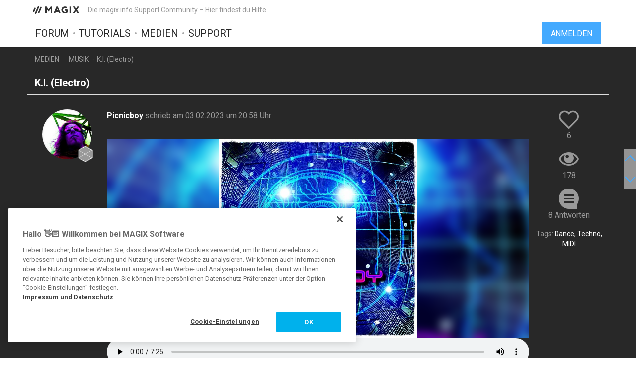

--- FILE ---
content_type: text/html; charset=UTF-8
request_url: https://www.magix.info/de/medien/k-i-electro--1314795/
body_size: 11070
content:
<!DOCTYPE html>
<html lang="de-DE">
<head>
    <meta http-equiv="content-type" content="text/html; charset=utf-8"/>
    <meta http-equiv="X-UA-Compatible" content="IE=edge">
    <meta name="viewport" content="width=device-width, initial-scale=1, maximum-scale=1">
    <title>K.I. (Electro)</title>

    
<meta name="description"
      content="Moinseeen.
Sorry Siggi, dass dein Kommentar jetz gelöscht is, aber der Mix war nich gut. Ich musste da wat korrigieren.
Jetz passt das.
Viel Spaß beim..."/>
<meta name="robots"
      content="index, follow"/>

<link rel="canonical" href="https://www.magix.info/de/medien/k-i-electro--1314795/"/>


                    <meta property="og:image" content="https://www.magix.info/download/file/mediacenter/e3lano4ubidt/Ll3XXMXNWG43XMnnW04XDM4ILiGG4o4N/dyn?width=1200&amp;height=667&amp;isCover=true"/>
        <meta name="twitter:image" content="https://www.magix.info/download/file/mediacenter/e3lano4ubidt/Ll3XXMXNWG43XMnnW04XDM4ILiGG4o4N/dyn?width=1200&amp;height=667&amp;isCover=true"/>
    
<meta property="og:title" content="K.I. (Electro)"/>
<meta property="og:description"
      content="Moinseeen.
Sorry Siggi, dass dein Kommentar jetz gelöscht is, aber der Mix war nich gut. Ich musste da wat korrigieren.
Jetz passt das.
Viel Spaß beim..."/>
<meta property="og:image" content="https://www.magix.info/res/images/magix-facebook.png"/>
<meta property="og:url" content="https://www.magix.info/de/medien/k-i-electro--1314795/"/>
<meta property="og:site_name" content="Die magix.info Support Community – Hier findest du Hilfe"/>
<meta property="og:type" content="website"/>
<meta property="og:locale" content="de_DE"/>

<meta name="twitter:card" content="summary_large_image"/>
<meta name="twitter:site" content="@MAGIX_INT"/>
<meta name="twitter:title" content="K.I. (Electro)"/>
<meta name="twitter:description"
      content="Moinseeen.
Sorry Siggi, dass dein Kommentar jetz gelöscht is, aber der Mix war nich gut. Ich musste da wat korrigieren.
Jetz passt das.
Viel Spaß beim..."/>
<meta name="twitter:image" content="https://www.magix.info/res/images/magix-twitter.png"/>

    <script src="/js/min/jquery-2.2.4.min.js"></script>

    <link rel="icon" type="image/svg+xml" href="/magix_favicon.svg?1750927957">
    <link href='https://fonts.googleapis.com/css?family=Roboto:400,400italic,700,700italic' rel='stylesheet'
          type='text/css'>
    <link href="https://fonts.googleapis.com/css?family=Roboto+Mono" rel="stylesheet">

            <link href="/css/min/bootstrap.min.css" rel="stylesheet" type="text/css"/>
                    <link href="/css/min/magix.styles.min.css?1750927957" rel="stylesheet"
                  type="text/css"/>
                    <!-- Google Tag Manager -->
    <script>(function (w, d, s, l, i) {
            w[l] = w[l] || [];
            w[l].push({
                'gtm.start':
                    new Date().getTime(), event: 'gtm.js'
            });
            var f = d.getElementsByTagName(s)[0],
                j = d.createElement(s), dl = l != 'dataLayer' ? '&l=' + l : '';
            j.async = true;
            j.src =
                'https://www.googletagmanager.com/gtm.js?id=' + i + dl;
            f.parentNode.insertBefore(j, f);
        })(window, document, 'script', 'dataLayer', 'GTM-K9LGPZ');</script>
    <!-- End Google Tag Manager -->

        <!-- PIWIK start -->
            <script type="text/javascript"> (function(window, document, dataLayerName, id) { window[dataLayerName]=window[dataLayerName]||[],window[dataLayerName].push({start:(new Date).getTime(),event:"stg.start"});var scripts=document.getElementsByTagName('script')[0],tags=document.createElement('script'); function stgCreateCookie(a,b,c){var d="";if(c){var e=new Date;e.setTime(e.getTime()+24*c*60*60*1e3),d="; expires="+e.toUTCString();f="; SameSite=Strict"}document.cookie=a+"="+b+d+f+"; path=/"} var isStgDebug=(window.location.href.match("stg_debug")||document.cookie.match("stg_debug"))&&!window.location.href.match("stg_disable_debug");stgCreateCookie("stg_debug",isStgDebug?1:"",isStgDebug?14:-1); var qP=[];dataLayerName!=="dataLayer"&&qP.push("data_layer_name="+dataLayerName),isStgDebug&&qP.push("stg_debug");var qPString=qP.length>0?("?"+qP.join("&")):""; tags.async=!0,tags.src="https://magix.containers.piwik.pro/"+id+".js"+qPString,scripts.parentNode.insertBefore(tags,scripts); !function(a,n,i){a[n]=a[n]||{};for(var c=0;c<i.length;c++)!function(i){a[n][i]=a[n][i]||{},a[n][i].api=a[n][i].api||function(){var a=[].slice.call(arguments,0);"string"==typeof a[0]&&window[dataLayerName].push({event:n+"."+i+":"+a[0],parameters:[].slice.call(arguments,1)})}}(i[c])}(window,"ppms",["tm","cm"]); })(window, document, 'dataLayer', '47c7d316-6151-4c73-86a6-8cca9acc0a54'); </script>
        <!-- PIWIK end  -->
        <!-- OneTrust Cookies Consent Notice start -->
    <script src="https://cdn.cookielaw.org/scripttemplates/otSDKStub.js" data-document-language="true"
            type="text/javascript" charset="UTF-8" data-domain-script="b8ec8582-6ccb-4f82-ac38-7c31ba3199a5" async></script>
    <script type="text/javascript"> function OptanonWrapper() {
        } </script>
    <!-- OneTrust Cookies Consent Notice end -->
    </head>
<body data-module="media"
      data-locale="de" data-uurl=""      data-jsloc="{&quot;wysiwygConfirmCancel&quot;:&quot;Es gibt ungespeicherte \u00c4nderungen.\nM\u00f6chtest du fortfahren?\n&quot;,&quot;MentionUserUrl&quot;:&quot;https:\/\/www.magix.info\/de\/users-suche&quot;,&quot;UploadDialog&quot;:{&quot;ToolbarLabel&quot;:&quot;Dateien einf\u00fcgen&quot;,&quot;DlgTitle&quot;:&quot;Dateien einf\u00fcgen&quot;,&quot;DlgErrorBase&quot;:&quot;Fehler: &quot;,&quot;DlgErrorEmpty&quot;:&quot;Es wurde kein Medium ausgew\u00e4hlt.&quot;,&quot;DlgErrorFormat&quot;:&quot;Das ausgew\u00e4hlte Format wird leider nicht unterst\u00fctzt.&quot;,&quot;DlgChooseFile&quot;:&quot;Datei ausw\u00e4hlen&quot;,&quot;DlgImage&quot;:&quot;Bild-Dateien&quot;,&quot;DlgImageFormats&quot;:&quot;*.jpeg, *.jpg, *.png, *.bmp&quot;,&quot;DlgAudio&quot;:&quot;Audio-Dateien&quot;,&quot;DlgAudioFormats&quot;:&quot;*.mp3&quot;,&quot;DlgVideo&quot;:&quot;Video-Dateien&quot;,&quot;DlgVideoFormats&quot;:&quot;*.mp4, *.mov, *.wmv, *.avi, *.mpg, *.flv, *.mts&quot;,&quot;DlgBtnUpload&quot;:&quot;Best\u00e4tigen&quot;,&quot;DlgBtnUploadTitle&quot;:&quot;Hochladen&quot;}}">

    <!-- Google Tag Manager (noscript) -->
    <noscript>
        <iframe src="https://www.googletagmanager.com/ns.html?id=GTM-K9LGPZ"
                height="0" width="0" style="display:none;visibility:hidden"></iframe>
    </noscript>
    <!-- End Google Tag Manager (noscript) -->



        <div class="loader">
        <div class="preloader loading">
            <span class="slice"></span>
            <span class="slice"></span>
            <span class="slice"></span>
            <span class="slice"></span>
            <span class="slice"></span>
            <span class="slice"></span>
        </div>
    </div>


    <div class="modal fade" id="media_overlay">
    <header>
        <span class="icon"></span>
        <span class="name"></span>
        <a href class="icon-cross"></a>
    </header>
    <figure>
        <div class="slide-arrow hidden">
            <a href class="icon-arrow-left"></a>
            <a href class="icon-arrow-right"></a>
        </div>
    </figure>
    <footer></footer>
</div>

    <div class="mxi-main-container">
                <div id="siteHeader">
    <div class="container">
        <div class="info">
            <div class="logo">
                <a href="/de/" class="mxi-flex1" title="MAGIX Community">
                    <img itemscope itemtype="http://schema.org/Brand" itemprop="logo"
                         src="/res/images/magix-info-logo.svg"
                         alt="MAGIX.info">
                </a>
            </div>
            <div class="hidden-xs hidden-sm">Die magix.info Support Community – Hier findest du Hilfe</div>


                            <a href="#" class="navbar-toggle collapsed icon-menu mxi-icon-fix hidden-lg"
                   data-toggle="collapse" data-target="#main_nav" aria-expanded="false" aria-controls="navbar"></a>
                    </div>

        <div class="main">

                            <nav class="navbar mxi-flex1">
                    <div class="navbar-collapse collapse" id="main_nav">
                        <ul class="nav navbar-nav">

                                                            <li>
                                                                        <a class="mxi-bigLink mxi-uppercase"
                                       href="/de/allgemeines-forum/">Forum</a>
                                </li>
                            

                                                            <li>
                                    <a class="mxi-bigLink mxi-uppercase"
                                       href="/de/tutorials/">Tutorials</a>
                                </li>
                            
                                                            <li>
                                    <a class="mxi-bigLink mxi-uppercase"
                                       href="/de/medien/">Medien</a>
                                </li>
                                                                                        <li>
                                    <a class="mxi-bigLink mxi-uppercase"
                                       href="/de/support/">
                                        Support
                                                                            </a>
                                </li>
                            
                                                            <li class="visible-xs-block visible-sm-block">
                                    <a href="/de/anmelden-registrieren/"
                                       class="mxi-bigLink">Anmelden / Registrieren</a>
                                </li>
                                                        <li class="visible-xs-block visible-sm-block">
                                <a href="/de/suche/" class="mxi-bigLink colorFifth">Suche
                                    ...</a>
                            </li>
                            <li class="hidden">
                                <a href="" class="mxi-bigLink colorFifth">Hilfe</a>
                            </li>
                        </ul>
                    </div>
                </nav>

                                    <div class="hidden-xs hidden-sm box-right">
                                                    <a href="/de/anmelden-registrieren/">
                                <button class="siteHeader-signInButton mxi-cta-primary-button">Anmelden</button>
                            </a>
                                            </div>
                                    </div>
    </div>
</div>

        <main id="media-template" class="siteBody">
                <div class="mxi-dark-bg">
        <nav class="breadcrumb container">
    <ul>
                
                        
            <li >
                    <a href="/de/medien/">Medien</a>
                            </li>
        
                        
            <li >
                    <a href="/de/musik-medien/">Musik</a>
                            </li>
        
                        
            <li class="active">K.I. (Electro)            </li>
            </ul>
</nav>
    </div>

            <article class="media mxi-post-container mxi-dark-bg" data-id="1314795">
        <header class="container">
            <h1>
                                        <span class="title-content">K.I. (Electro)</span>
                
    <span class="post-status-icons pull-right">
        <span class="show-post icon-hide"></span>
    </span>
            </h1>
        </header>

                

<section
        class="mxi-post container">
    <div class="mxi-flex mxi-flex1">
                <aside class="mxi-post-avatar">
                            

    <a href="/de/users/profil/Picnicboy/"
       style="background-image:url(https://www.magix.info/download/file/mediacenter/e3lano4ubidt/0i34WWNGRlGNXo3R3330DWiILW0M0i0n/dyn/?width=200&amp;height=200)"
       title="Picnicboy"
       class="avatar"        data-user-id="106755"
        data-user-nickname="Picnicboy"
    data-user-avatar="https://www.magix.info/download/file/mediacenter/e3lano4ubidt/0i34WWNGRlGNXo3R3330DWiILW0M0i0n/dyn/?width=200&amp;height=200">
            
                                        <div class="icon-level-6"></div>
    
    </a>
                    </aside>

                <div class="mxi-flex1 mxi-flex-col">
                            <div>
                    <a href="/de/users/profil/Picnicboy/" class="owner-nickname">
            Picnicboy
        </a>
                    <span class="created-info">
                    schrieb am 03.02.2023 um 20:58 Uhr
                </span>
                </div>
                <div class="mxi-post-content mxi-flex1">
                                                    <figure id="mediaItem" class="audio">
                                                        <div class="audioVisual">
                    <svg class="backcover" id="blur_background_svg">
                        <image x="-5%" y="-20%" width="110%" height="150%" preserveAspectRatio="none"
                               xmlns:xlink="http://www.w3.org/1999/xlink" xlink:href="https://www.magix.info/download/file/mediacenter/e3lano4ubidt/Ll3XXMXNWG43XMnnW04XDM4ILiGG4o4N/dyn/?width=640&amp;height=640"
                               filter="url(#blur-effect)"></image>
                        <filter id="blur-effect">
                            <fegaussianblur stddeviation="10" color-interpolation-filters="sRGB"></fegaussianblur>
                        </filter>
                    </svg>
                    <div class="audioCover" style="background-image: url(https://www.magix.info/download/file/mediacenter/e3lano4ubidt/Ll3XXMXNWG43XMnnW04XDM4ILiGG4o4N/dyn/?width=640&height=640);"></div>
                    <canvas></canvas>
                </div>
                <audio controls="controls" crossorigin="anonymous">
                    <source src="https://www.magix.info/download/file/mediacenter/e3lano4ubidt/NDnLnN3nNX0lXDXlniiDLnRDRMIXDL04" type="audio/mp3">
                </audio>
                        
            
            <div class="icon-container">
                                                                            <a href="/de/anmelden-registrieren/?login_required=true"
                       class="container-graphic-action like icon-like"
                       data-id="1314795">
                        <span class="">6</span>
                    </a>
                                <div class="container-graphic-action views icon-view">
                    <span>178</span>
                </div>

                <button class="toggle-exif-info container-graphic-action icon-info-outline icon-info mxi-icon-fix"></button>
            </div>

            <div class="exif-container">
                <div class="scroll-container">
                                            <div>
                            <span>Tags: </span>
                                                            <span>Dance, </span>
                                                            <span>Techno, </span>
                                                            <span>MIDI</span>
                                                    </div>

                                                            </div>
                <div class="toggle-exif-info icon-cross"></div>
            </div>
        </figure>
    
                                        <div class="mxi-post-message">
                            <p>Moinseeen.</p>
<p>Sorry Siggi, dass dein Kommentar jetz gelöscht is, aber der Mix war nich gut. Ich musste da wat korrigieren.</p>
<p>Jetz passt das.</p>
<p>Viel Spaß beim Hören.</p>
<p>LG,Pic<span>😎</span></p>
                        </div>
                    
                    
                            </div>
            
                                        <footer>
                                        <div class="mxi-post-modified">
                                            </div>

                    <div class="mxi-flex">
                        <div class="mxi-flex1">
                                                                                        <a href="#mxi-signature-1314795" class="collapsed mxi-signature"
                                   data-toggle="collapse">
                                    Signatur
                                </a>
                                                    </div>
                        <div>
                                                                                                                                                                                            <a href="/de/anmelden-registrieren/?login_required=true" class="mxi-follow" role="button"
                                       data-id="1314795">
                                        Folgen
                                    </a>
                                

                
                                                                                                                                                                <a class="mxi-quote-post mxi-hidden-tn"
                                       href="/de/anmelden-registrieren/?login_required=true" role="button" data-id="1314795">
                                        Zitieren
                                    </a>
                                

                                <div class="dropdown">
                    <a href="" class="dropdown-toggle" type="button" data-toggle="dropdown" aria-haspopup="true"
                       aria-expanded="true" role="button">
                        <span>Mehr</span>
                        <span class="icon-arrow-down"></span>
                    </a>

                            
    
    




    <select class="hidden-md hidden-lg">
                    <option
                    class="hidden"
                    value="">
                
            </option>
                    <option
                    class=""
                    value="directlink">
                Direktlink
            </option>
                    <option
                    class=""
                    value="report">
                Melden
            </option>
                    <option
                    class="hidden"
                    value="toSolution">
                Zur Lösung
            </option>
                    <option
                    class="mxi-hidden-bigger-tn"
                    value="quotePost">
                Zitieren
            </option>
                    </select>


                    <ul class="mxi-dropdown dropdown-menu dropdown-menu-right hidden-xs">
                        <li>
                            <a href="/de/medien/k-i-electro--1314795/" class="directLink">
                                <span class="icon-link pull-right"></span>
                                <span>Direktlink</span>
                            </a>
                        </li>
                        <li>
                                                            <a href="/de/anmelden-registrieren/?login_required=true" class="report">
                                    <span class="icon-report pull-right"></span>
                                    <span>Melden</span>
                                </a>
                                                    </li>
                    </ul>
                </div>
                                    </div>
                    </div>

                                            <div id="mxi-signature-1314795" class="mxi-signature collapse">
                            <p><a href="/de/proxy/a7cb1fb8641dd7a748d1/?link=https%3A//picnicboy.bandcamp.com/" target="_blank" rel="nofollow noreferrer">https://picnicboy.bandcamp.com/</a></p>
                        </div>
                    
                                    </footer>
                    </div>
    </div>

        <aside class="mxi-post-sidebar">
                                                        <a href="/de/anmelden-registrieren/?login_required=true"
           class="mxi-sidebar-item container-graphic-action like icon-like"
           data-id="1314795">
            <span class="">6</span>
        </a>
        <div class="mxi-sidebar-item container-graphic-action views icon-view">
        <span>178</span>
    </div>

                            <a href="#ca1850438" class="mxi-sidebar-item icon-comment go-to-last-comment"
               data-commentid="1850438" title="Gehe zum letzten Kommentar">
                8 Antworten
            </a>
        

                        
    
    





        

            <div class="additional-info">
            <div>
                <span>Tags: </span>
                                    <span>Dance, </span>
                                    <span>Techno, </span>
                                    <span>MIDI</span>
                            </div>

                    </div>
    
                </aside>
</section>

        <div class="mxi-no-comments container hidden">
            <a href="/de/medien/k-i-electro--1314795/?page=1"
               title="Zurück zum Post">
                Zurück zum Post
            </a>
        </div>
    </article>

    <article id="mxi-comments-panel" class="container mxi-post-container" data-id="1314795"
         data-uri="/de/media/kommentare/1314795/">
    <header>
        <h1>Kommentare</h1>
    </header>

            

    

<section id="ca1846547"
        class="mxi-post comment first">
    <div class="mxi-flex mxi-flex1">
                <aside class="mxi-post-avatar">
                            

    <a href="/de/users/profil/Vio-Project/"
       style="background-image:url(https://www.magix.info/download/file/mediacenter/e3lano4ubidt/GRNiG4RGnNl0XLG0n4R0DXonGi3nnnLM/dyn/?width=200&amp;height=200)"
       title="Vio-Project"
       class="avatar"        data-user-id="337180"
        data-user-nickname="Vio-Project"
    data-user-avatar="https://www.magix.info/download/file/mediacenter/e3lano4ubidt/GRNiG4RGnNl0XLG0n4R0DXonGi3nnnLM/dyn/?width=200&amp;height=200">
            
                                        <div class="icon-level-6"></div>
    
    </a>
                    </aside>

                <div class="mxi-flex1 mxi-flex-col">
                            <div>
                    <a href="/de/users/profil/Vio-Project/" class="owner-nickname">
            Vio-Project
        </a>
                    <span class="created-info">
                    schrieb am 03.02.2023 um 21:21 Uhr
                </span>
                </div>
                <div class="mxi-post-content mxi-flex1">
                                            <div class="mxi-post-message">
                            <p>Klasse Techno mit echt geiler Instrumentierung - top Aufbau und klasse Sound! <span>💪</span><span>💪</span><span>💪</span><span>💪</span><span>💪</span><span>👍</span><span>👍</span><span>👍</span><span>👍</span><span>👍</span><span>👌</span><span>👌</span><span>👌</span><span>👌</span><span>👌</span><span>👏</span><span>👏</span><span>👏</span><span>👏</span><span>👏</span><span>💯</span><span>💯</span><span>💯</span><span>💯</span><span>💯</span></p>
<p>LG Sylvio <span>😎</span></p>
                        </div>
                                    </div>
            
                                        <footer>
                                        <div class="mxi-post-modified">
                                            </div>

                    <div class="mxi-flex">
                        <div class="mxi-flex1">
                                                                                        <a href="#mxi-signature-1846547" class="collapsed mxi-signature"
                                   data-toggle="collapse">
                                    Signatur
                                </a>
                                                    </div>
                        <div>
                                                                                                                                                                                                                                        <a href="/de/anmelden-registrieren/?login_required=true"
                                           class="mxi-thanks-comment"
                                           data-id="1846547">
                                            <span>Danke</span>
                                            <span>(1)</span>
                                        </a>
                                                                    

                                                                                                                                                            <a class="mxi-quote-post mxi-hidden-tn"
                                       href="/de/anmelden-registrieren/?login_required=true" role="button" data-id="1846547">
                                        Zitieren
                                    </a>
                                

                        <div class="dropdown">
                <a href="" class="dropdown-toggle" type="button" data-toggle="dropdown" aria-haspopup="true"
                   aria-expanded="true" role="button">
                    <span>Mehr</span>
                    <span class="icon-arrow-down"></span>
                </a>
                <select class="hidden-md hidden-lg" data-cid="1846547">
                    <option class="hidden" value="0"></option>
                    <option class="not-in-hidden-comment" value="directLink">
                        Direktlink
                    </option>

                    <option class="not-in-hidden-comment report-comment" value="report">
                        Melden
                    </option>

                                            
                                                            </select>
                <ul class="mxi-dropdown dropdown-menu dropdown-menu-right">
                    <li>
                        <a class="directLink" href="#ca1846547">
                            <span class="icon-link pull-right"></span>Direktlink
                        </a>
                    </li>
                    <li>
                                                    <a href="/de/anmelden-registrieren/?login_required=true" class="report">
                                <span class="icon-report pull-right"></span>
                                <span>Melden</span>
                            </a>
                                            </li>
                </ul>
            </div>
                                </div>
                    </div>

                                            <div id="mxi-signature-1846547" class="mxi-signature collapse">
                            <p><span>🎶</span><span>Sylvio😎</span></p>
                        </div>
                    
                                    </footer>
                    </div>
    </div>

        <aside class="mxi-post-sidebar">
                    
                        </aside>
</section>
            

    

<section id="ca1846550"
        class="mxi-post comment">
    <div class="mxi-flex mxi-flex1">
                <aside class="mxi-post-avatar">
                            

    <a href="/de/users/profil/SmaragdFee/"
       style="background-image:url(https://www.magix.info/download/file/mediacenter/e3lano4ubidt/on4RDDWGNl0lXNL43NGXnnlll04II03n/dyn/?width=200&amp;height=200)"
       title="SmaragdFee"
       class="avatar"        data-user-id="413702"
        data-user-nickname="SmaragdFee"
    data-user-avatar="https://www.magix.info/download/file/mediacenter/e3lano4ubidt/on4RDDWGNl0lXNL43NGXnnlll04II03n/dyn/?width=200&amp;height=200">
            
                                        <div class="icon-level-6"></div>
    
    </a>
                    </aside>

                <div class="mxi-flex1 mxi-flex-col">
                            <div>
                    <a href="/de/users/profil/SmaragdFee/" class="owner-nickname">
            SmaragdFee
        </a>
                    <span class="created-info">
                    schrieb am 03.02.2023 um 21:56 Uhr
                </span>
                </div>
                <div class="mxi-post-content mxi-flex1">
                                            <div class="mxi-post-message">
                            <p>schöner techno der beat ist schön in der spur top arbeit gerne reingehört later</p>
                        </div>
                                    </div>
            
                                        <footer>
                                        <div class="mxi-post-modified">
                                            </div>

                    <div class="mxi-flex">
                        <div class="mxi-flex1">
                                                                                        <a href="#mxi-signature-1846550" class="collapsed mxi-signature"
                                   data-toggle="collapse">
                                    Signatur
                                </a>
                                                    </div>
                        <div>
                                                                                                                                                                                                                                        <a href="/de/anmelden-registrieren/?login_required=true"
                                           class="mxi-thanks-comment"
                                           data-id="1846550">
                                            <span>Danke</span>
                                            <span>(1)</span>
                                        </a>
                                                                    

                                                                                                                                                            <a class="mxi-quote-post mxi-hidden-tn"
                                       href="/de/anmelden-registrieren/?login_required=true" role="button" data-id="1846550">
                                        Zitieren
                                    </a>
                                

                        <div class="dropdown">
                <a href="" class="dropdown-toggle" type="button" data-toggle="dropdown" aria-haspopup="true"
                   aria-expanded="true" role="button">
                    <span>Mehr</span>
                    <span class="icon-arrow-down"></span>
                </a>
                <select class="hidden-md hidden-lg" data-cid="1846550">
                    <option class="hidden" value="0"></option>
                    <option class="not-in-hidden-comment" value="directLink">
                        Direktlink
                    </option>

                    <option class="not-in-hidden-comment report-comment" value="report">
                        Melden
                    </option>

                                            
                                                            </select>
                <ul class="mxi-dropdown dropdown-menu dropdown-menu-right">
                    <li>
                        <a class="directLink" href="#ca1846550">
                            <span class="icon-link pull-right"></span>Direktlink
                        </a>
                    </li>
                    <li>
                                                    <a href="/de/anmelden-registrieren/?login_required=true" class="report">
                                <span class="icon-report pull-right"></span>
                                <span>Melden</span>
                            </a>
                                            </li>
                </ul>
            </div>
                                </div>
                    </div>

                                            <div id="mxi-signature-1846550" class="mxi-signature collapse">
                            <p>ex·pe·ri·men·tal FOrEvEr</p>
                        </div>
                    
                                    </footer>
                    </div>
    </div>

        <aside class="mxi-post-sidebar">
                    
                        </aside>
</section>
            

    

<section id="ca1846559"
        class="mxi-post comment">
    <div class="mxi-flex mxi-flex1">
                <aside class="mxi-post-avatar">
                            

    <a href="/de/users/profil/Jochen-S/"
       style="background-image:url(https://www.magix.info/download/file/mediacenter/e3lano4ubidt/4LNWn4iMLG03XR4L3oiMLiRnnGl0iLli/dyn/?width=200&amp;height=200)"
       title="Jochen-S"
       class="avatar"        data-user-id="279104"
        data-user-nickname="Jochen-S"
    data-user-avatar="https://www.magix.info/download/file/mediacenter/e3lano4ubidt/4LNWn4iMLG03XR4L3oiMLiRnnGl0iLli/dyn/?width=200&amp;height=200">
            
                                        <div class="icon-level-6"></div>
    
    </a>
                    </aside>

                <div class="mxi-flex1 mxi-flex-col">
                            <div>
                    <a href="/de/users/profil/Jochen-S/" class="owner-nickname">
            Jochen-S
        </a>
                    <span class="created-info">
                    schrieb am 03.02.2023 um 22:31 Uhr
                </span>
                </div>
                <div class="mxi-post-content mxi-flex1">
                                            <div class="mxi-post-message">
                            <p>Klasse Pic, schöner Aufbau mit einem sehr dezenten Beat im Gepäck <span>👍</span><span>👌</span><span>👍</span> ...</p>
<p>P.S.: Deine erste Version, war mir durchgegangen ...</p>
<p>LG, Jochen ...</p>
                        </div>
                                    </div>
            
                                        <footer>
                                        <div class="mxi-post-modified">
                                            </div>

                    <div class="mxi-flex">
                        <div class="mxi-flex1">
                                                                                        <a href="#mxi-signature-1846559" class="collapsed mxi-signature"
                                   data-toggle="collapse">
                                    Signatur
                                </a>
                                                    </div>
                        <div>
                                                                                                                                                                                                                                        <a href="/de/anmelden-registrieren/?login_required=true"
                                           class="mxi-thanks-comment"
                                           data-id="1846559">
                                            <span>Danke</span>
                                            <span>(1)</span>
                                        </a>
                                                                    

                                                                                                                                                            <a class="mxi-quote-post mxi-hidden-tn"
                                       href="/de/anmelden-registrieren/?login_required=true" role="button" data-id="1846559">
                                        Zitieren
                                    </a>
                                

                        <div class="dropdown">
                <a href="" class="dropdown-toggle" type="button" data-toggle="dropdown" aria-haspopup="true"
                   aria-expanded="true" role="button">
                    <span>Mehr</span>
                    <span class="icon-arrow-down"></span>
                </a>
                <select class="hidden-md hidden-lg" data-cid="1846559">
                    <option class="hidden" value="0"></option>
                    <option class="not-in-hidden-comment" value="directLink">
                        Direktlink
                    </option>

                    <option class="not-in-hidden-comment report-comment" value="report">
                        Melden
                    </option>

                                            
                                                            </select>
                <ul class="mxi-dropdown dropdown-menu dropdown-menu-right">
                    <li>
                        <a class="directLink" href="#ca1846559">
                            <span class="icon-link pull-right"></span>Direktlink
                        </a>
                    </li>
                    <li>
                                                    <a href="/de/anmelden-registrieren/?login_required=true" class="report">
                                <span class="icon-report pull-right"></span>
                                <span>Melden</span>
                            </a>
                                            </li>
                </ul>
            </div>
                                </div>
                    </div>

                                            <div id="mxi-signature-1846559" class="mxi-signature collapse">
                            <p>Ein bissel dies, ein bissel das, ein bissel jenes ... Aber von jedem etwas ...</p>
                        </div>
                    
                                    </footer>
                    </div>
    </div>

        <aside class="mxi-post-sidebar">
                    
                        </aside>
</section>
            

    

<section id="ca1846597"
        class="mxi-post comment">
    <div class="mxi-flex mxi-flex1">
                <aside class="mxi-post-avatar">
                            

    <a href="/de/users/profil/Sandro_Glavina_Channel/"
       style="background-image:url(https://www.magix.info/download/file/mediacenter/e3lano4ubidt/llRlN4RL30W0XnG0WDGI3oLDDLGMILXM/dyn/?width=200&amp;height=200)"
       title="Sandro_Glavina_Channel"
       class="avatar"        data-user-id="9189"
        data-user-nickname="Sandro_Glavina_Channel"
    data-user-avatar="https://www.magix.info/download/file/mediacenter/e3lano4ubidt/llRlN4RL30W0XnG0WDGI3oLDDLGMILXM/dyn/?width=200&amp;height=200">
            
                                        <div class="icon-level-6"></div>
    
    </a>
                    </aside>

                <div class="mxi-flex1 mxi-flex-col">
                            <div>
                    <a href="/de/users/profil/Sandro_Glavina_Channel/" class="owner-nickname">
            Sandro_Glavina_Channel
        </a>
                    <span class="created-info">
                    schrieb am 04.02.2023 um 03:20 Uhr
                </span>
                </div>
                <div class="mxi-post-content mxi-flex1">
                                            <div class="mxi-post-message">
                            <p>very well done - great sound - very good atmospheres - ciao da sandro</p>
                        </div>
                                    </div>
            
                                        <footer>
                                        <div class="mxi-post-modified">
                                            </div>

                    <div class="mxi-flex">
                        <div class="mxi-flex1">
                                                                                        <a href="#mxi-signature-1846597" class="collapsed mxi-signature"
                                   data-toggle="collapse">
                                    Signatur
                                </a>
                                                    </div>
                        <div>
                                                                                                                                                                                                                                        <a href="/de/anmelden-registrieren/?login_required=true"
                                           class="mxi-thanks-comment"
                                           data-id="1846597">
                                            <span>Danke</span>
                                            <span>(1)</span>
                                        </a>
                                                                    

                                                                                                                                                            <a class="mxi-quote-post mxi-hidden-tn"
                                       href="/de/anmelden-registrieren/?login_required=true" role="button" data-id="1846597">
                                        Zitieren
                                    </a>
                                

                        <div class="dropdown">
                <a href="" class="dropdown-toggle" type="button" data-toggle="dropdown" aria-haspopup="true"
                   aria-expanded="true" role="button">
                    <span>Mehr</span>
                    <span class="icon-arrow-down"></span>
                </a>
                <select class="hidden-md hidden-lg" data-cid="1846597">
                    <option class="hidden" value="0"></option>
                    <option class="not-in-hidden-comment" value="directLink">
                        Direktlink
                    </option>

                    <option class="not-in-hidden-comment report-comment" value="report">
                        Melden
                    </option>

                                            
                                                            </select>
                <ul class="mxi-dropdown dropdown-menu dropdown-menu-right">
                    <li>
                        <a class="directLink" href="#ca1846597">
                            <span class="icon-link pull-right"></span>Direktlink
                        </a>
                    </li>
                    <li>
                                                    <a href="/de/anmelden-registrieren/?login_required=true" class="report">
                                <span class="icon-report pull-right"></span>
                                <span>Melden</span>
                            </a>
                                            </li>
                </ul>
            </div>
                                </div>
                    </div>

                                            <div id="mxi-signature-1846597" class="mxi-signature collapse">
                            <p><strong>Sandro Glavina</strong> is an italian composer, named <strong>L'Uomo e L'Ombra</strong>. The choice of the name derives from the title of the album "L'uomo e l'ombra" of the band "Abstract Music Nuova Esistenza", an experimental group founded by Sandro Glavina together with his friends in the mid-70s.</p>
<p><a href="" data-type="image" class="mxi-media" contentEditable="false" rel="noreferrer"><img data-cid="18152F640DF14C93A3E1C7C98C252242" data-type="image" style="max-width: 100%; max-height: 150px; border: medium none; outline: medium none;" src="https://www.magix.info/download/file/mediacenter/e3lano4ubidt/4i4oGDNXMRD4X0nI3IL40l0ni0GoGGXG/dyn/?width=200&amp;height=200" data-src="https://www.magix.info/download/file/mediacenter/e3lano4ubidt/4i4oGDNXMRD4X0nI3IL40l0ni0GoGGXG"></a></p>
<p>In the period 2009-2022, L'Uomo e L'Ombra has done 84 albums. The compositions of Sandro Glavina are partly influenced by progressive rock. Sandro has developed a personal style with many experimentations and actualizations. He offers music beyond borders by intertwining different styles in crossover with each other. Prog, psychedelia, classical, post-rock, jazz, pop are some of the influences that dissolve in ambient atmospheres, citations of contemporary music and minimalist nuances. Sandro Glavina aka L'Uomo e L'Ombra plays the music using VSTI synthesizers, keyboards and adds some loops. Sandro isn't a professional musician, composes and plays music just for fun, but his works reach a good outcome, pleasant to listen. L'UOMO E L'OMBRA</p>
<p><a href="/de/proxy/a94e31c64f84adc38ef8/?link=https%3A//www.jamendo.com/artist/495948/l-uomo-e-l-ombra/albums" target="_blank" rel="nofollow noreferrer">https://www.jamendo.com/artist/495948/l-uomo-e-l-ombra/albums</a></p>
<p><a href="/de/proxy/0463da490c9006c25094/?link=https%3A//www.reverbnation.com/luomoelombra/songs" target="_blank" rel="nofollow noreferrer">https://www.reverbnation.com/luomoelombra/songs</a></p>
<p><a href="/de/proxy/308a65a6f776b973d78d/?link=https%3A//www.facebook.com/luomoelombra/" target="_blank" rel="nofollow noreferrer">https://www.facebook.com/luomoelombra/</a></p>
<p><a href="" data-type="image" class="mxi-media" contentEditable="false" rel="noreferrer"><img data-cid="B988BB9DC4FA461BBF20012509B584C3" data-type="image" style="max-width: 100%; max-height: 150px; border: medium none; outline: medium none;" src="https://www.magix.info/download/file/mediacenter/e3lano4ubidt/WniiWWnR0XD3XN4WWDGMM4GoMnWoiX0I/dyn/?width=200&amp;height=200" data-src="https://www.magix.info/download/file/mediacenter/e3lano4ubidt/WniiWWnR0XD3XN4WWDGMM4GoMnWoiX0I"></a> <a href="" data-type="image" class="mxi-media" contentEditable="false" rel="noreferrer"><img data-cid="E9182C58D983461294982B8CE19C886E" data-type="image" style="max-width: 100%; max-height: 150px; border: medium none; outline: medium none;" src="https://www.magix.info/download/file/mediacenter/e3lano4ubidt/Ln4iG0oiRniIXN4GnXniGWi0L4n0iiNL/dyn/?width=200&amp;height=200" data-src="https://www.magix.info/download/file/mediacenter/e3lano4ubidt/Ln4iG0oiRniIXN4GnXniGWi0L4n0iiNL"></a> <a href="" data-type="image" class="mxi-media" contentEditable="false" rel="noreferrer"><img data-cid="2AF70ED9DD7E40278A235AE52843E0B8" data-type="image" style="max-width: 100%; max-height: 150px; border: medium none; outline: medium none;" src="https://www.magix.info/download/file/mediacenter/e3lano4ubidt/G3DlMLRnRRlLXMGli3GIo3LoGiXILMWi/dyn/?width=200&amp;height=200" data-src="https://www.magix.info/download/file/mediacenter/e3lano4ubidt/G3DlMLRnRRlLXMGli3GIo3LoGiXILMWi"></a></p>
<p><a href="" data-type="image" class="mxi-media" contentEditable="false" rel="noreferrer"><img data-cid="6199C19BD7094FD4BB116CC05F1D5588" data-type="image" style="max-width: 100%; max-height: 150px; border: medium none; outline: medium none;" src="https://www.magix.info/download/file/mediacenter/e3lano4ubidt/N4nn04nWRlMnXDRXWW44N00MoD4Rooii/dyn/?width=200&amp;height=200" data-src="https://www.magix.info/download/file/mediacenter/e3lano4ubidt/N4nn04nWRlMnXDRXWW44N00MoD4Rooii"></a><a href="" data-type="image" class="mxi-media" contentEditable="false" rel="noreferrer"><img data-cid="F1987D7D026B4D66A4899D775667AE5B" data-type="image" style="max-width: 100%; max-height: 150px; border: medium none; outline: medium none;" src="https://www.magix.info/download/file/mediacenter/e3lano4ubidt/D4nilRlRMGNWXRNN3XinnRlloNNl3LoW/dyn/?width=200&amp;height=200" data-src="https://www.magix.info/download/file/mediacenter/e3lano4ubidt/D4nilRlRMGNWXRNN3XinnRlloNNl3LoW"></a>  <a href="" data-type="image" class="mxi-media" contentEditable="false" rel="noreferrer"><img data-cid="6CBCA1C1DD064F6CBB9EAC02F7FBD75A" data-type="image" style="max-width: 100%; max-height: 150px; border: medium none; outline: medium none;" src="https://www.magix.info/download/file/mediacenter/e3lano4ubidt/N0W03404RRMNXDN0WWnL30MGDlDWRlo3/dyn/?width=200&amp;height=200" data-src="https://www.magix.info/download/file/mediacenter/e3lano4ubidt/N0W03404RRMNXDN0WWnL30MGDlDWRlo3"></a>  <a href="" data-type="image" class="mxi-media" contentEditable="false" rel="noreferrer"><img data-cid="0430866E577E40DC913F64D126073438" data-type="image" style="max-width: 100%; max-height: 150px; border: medium none; outline: medium none;" src="https://www.magix.info/download/file/mediacenter/e3lano4ubidt/MXIMiNNLollLXMR0n4IDNXR4GNMlIXIi/dyn/?width=200&amp;height=200" data-src="https://www.magix.info/download/file/mediacenter/e3lano4ubidt/MXIMiNNLollLXMR0n4IDNXR4GNMlIXIi"></a></p>
<p><a href="" data-type="image" class="mxi-media" contentEditable="false" rel="noreferrer"><img data-cid="5E67F34E28854144B0F91E639388785E" data-type="image" style="max-width: 100%; max-height: 150px; border: medium none; outline: medium none;" src="https://www.magix.info/download/file/mediacenter/e3lano4ubidt/oLNlDIXLGiioX4XXWMDn4LNInIiilioL/dyn/?width=200&amp;height=200" data-src="https://www.magix.info/download/file/mediacenter/e3lano4ubidt/oLNlDIXLGiioX4XXWMDn4LNInIiilioL"></a> <a href="" data-type="image" class="mxi-media" contentEditable="false" rel="noreferrer"><img data-cid="5E35A7991C59410C9A7BFD2698066A39" data-type="image" style="max-width: 100%; max-height: 150px; border: medium none; outline: medium none;" src="https://www.magix.info/download/file/mediacenter/e3lano4ubidt/oLIo3lnn40onX4M0n3lWDRGNniMNN3In/dyn/?width=200&amp;height=200" data-src="https://www.magix.info/download/file/mediacenter/e3lano4ubidt/oLIo3lnn40onX4M0n3lWDRGNniMNN3In"></a></p>
                        </div>
                    
                                    </footer>
                    </div>
    </div>

        <aside class="mxi-post-sidebar">
                    
                        </aside>
</section>
            

    

<section id="ca1846749"
        class="mxi-post comment">
    <div class="mxi-flex mxi-flex1">
                <aside class="mxi-post-avatar">
                            

    <a href="/de/users/profil/franco-galateo/"
       style="background-image:url(https://www.magix.info/download/file/mediacenter/e3lano4ubidt/R4MnRM3IonG0XNN4nIGMLNoXIRn43DMD/dyn/?width=200&amp;height=200)"
       title="franco-galateo"
       class="avatar"        data-user-id="275659"
        data-user-nickname="franco-galateo"
    data-user-avatar="https://www.magix.info/download/file/mediacenter/e3lano4ubidt/R4MnRM3IonG0XNN4nIGMLNoXIRn43DMD/dyn/?width=200&amp;height=200">
            
                                        <div class="icon-level-6"></div>
    
    </a>
                    </aside>

                <div class="mxi-flex1 mxi-flex-col">
                            <div>
                    <a href="/de/users/profil/franco-galateo/" class="owner-nickname">
            franco-galateo
        </a>
                    <span class="created-info">
                    schrieb am 04.02.2023 um 18:50 Uhr
                </span>
                </div>
                <div class="mxi-post-content mxi-flex1">
                                            <div class="mxi-post-message">
                            <p>exellent sound.. track of the hight quality.. super composition</p>
<p>Franco</p>
                        </div>
                                    </div>
            
                                        <footer>
                                        <div class="mxi-post-modified">
                                            </div>

                    <div class="mxi-flex">
                        <div class="mxi-flex1">
                                                                                </div>
                        <div>
                                                                                                                                                                                                                                        <a href="/de/anmelden-registrieren/?login_required=true"
                                           class="mxi-thanks-comment"
                                           data-id="1846749">
                                            <span>Danke</span>
                                            <span>(1)</span>
                                        </a>
                                                                    

                                                                                                                                                            <a class="mxi-quote-post"
                                       href="/de/anmelden-registrieren/?login_required=true" role="button" data-id="1846749">
                                        Zitieren
                                    </a>
                                

                        <div class="dropdown">
                <a href="" class="dropdown-toggle" type="button" data-toggle="dropdown" aria-haspopup="true"
                   aria-expanded="true" role="button">
                    <span>Mehr</span>
                    <span class="icon-arrow-down"></span>
                </a>
                <select class="hidden-md hidden-lg" data-cid="1846749">
                    <option class="hidden" value="0"></option>
                    <option class="not-in-hidden-comment" value="directLink">
                        Direktlink
                    </option>

                    <option class="not-in-hidden-comment report-comment" value="report">
                        Melden
                    </option>

                                            
                                                            </select>
                <ul class="mxi-dropdown dropdown-menu dropdown-menu-right">
                    <li>
                        <a class="directLink" href="#ca1846749">
                            <span class="icon-link pull-right"></span>Direktlink
                        </a>
                    </li>
                    <li>
                                                    <a href="/de/anmelden-registrieren/?login_required=true" class="report">
                                <span class="icon-report pull-right"></span>
                                <span>Melden</span>
                            </a>
                                            </li>
                </ul>
            </div>
                                </div>
                    </div>

                    
                                    </footer>
                    </div>
    </div>

        <aside class="mxi-post-sidebar">
                    
                        </aside>
</section>
            

    

<section id="ca1846805"
        class="mxi-post comment">
    <div class="mxi-flex mxi-flex1">
                <aside class="mxi-post-avatar">
                            

    <a href="/de/users/profil/Jinty/"
       style="background-image:url(https://www.magix.info/download/file/mediacenter/e3lano4ubidt/0D4Ii0i0o4WLXRWX3IDiDlXDlMnG0oWX/dyn/?width=200&amp;height=200)"
       title="Jinty"
       class="avatar"        data-user-id="10185"
        data-user-nickname="Jinty"
    data-user-avatar="https://www.magix.info/download/file/mediacenter/e3lano4ubidt/0D4Ii0i0o4WLXRWX3IDiDlXDlMnG0oWX/dyn/?width=200&amp;height=200">
            
                                        <div class="icon-level-6"></div>
    
    </a>
                    </aside>

                <div class="mxi-flex1 mxi-flex-col">
                            <div>
                    <a href="/de/users/profil/Jinty/" class="owner-nickname">
            Jinty
        </a>
                    <span class="created-info">
                    schrieb am 04.02.2023 um 22:27 Uhr
                </span>
                </div>
                <div class="mxi-post-content mxi-flex1">
                                            <div class="mxi-post-message">
                            <p>Hello Pic,</p>
<p>You have created a super track,I've enjoyed the listen!!</p>
<p>All the best,</p>
<p>Jinty..</p>
<p> </p>
                        </div>
                                    </div>
            
                                        <footer>
                                        <div class="mxi-post-modified">
                                            </div>

                    <div class="mxi-flex">
                        <div class="mxi-flex1">
                                                                                        <a href="#mxi-signature-1846805" class="collapsed mxi-signature"
                                   data-toggle="collapse">
                                    Signatur
                                </a>
                                                    </div>
                        <div>
                                                                                                                                                                                                                                        <a href="/de/anmelden-registrieren/?login_required=true"
                                           class="mxi-thanks-comment"
                                           data-id="1846805">
                                            <span>Danke</span>
                                            <span>(1)</span>
                                        </a>
                                                                    

                                                                                                                                                            <a class="mxi-quote-post mxi-hidden-tn"
                                       href="/de/anmelden-registrieren/?login_required=true" role="button" data-id="1846805">
                                        Zitieren
                                    </a>
                                

                        <div class="dropdown">
                <a href="" class="dropdown-toggle" type="button" data-toggle="dropdown" aria-haspopup="true"
                   aria-expanded="true" role="button">
                    <span>Mehr</span>
                    <span class="icon-arrow-down"></span>
                </a>
                <select class="hidden-md hidden-lg" data-cid="1846805">
                    <option class="hidden" value="0"></option>
                    <option class="not-in-hidden-comment" value="directLink">
                        Direktlink
                    </option>

                    <option class="not-in-hidden-comment report-comment" value="report">
                        Melden
                    </option>

                                            
                                                            </select>
                <ul class="mxi-dropdown dropdown-menu dropdown-menu-right">
                    <li>
                        <a class="directLink" href="#ca1846805">
                            <span class="icon-link pull-right"></span>Direktlink
                        </a>
                    </li>
                    <li>
                                                    <a href="/de/anmelden-registrieren/?login_required=true" class="report">
                                <span class="icon-report pull-right"></span>
                                <span>Melden</span>
                            </a>
                                            </li>
                </ul>
            </div>
                                </div>
                    </div>

                                            <div id="mxi-signature-1846805" class="mxi-signature collapse">
                            <p><a href="/de/proxy/9bb941ea5bade2eff60f/?link=https%3A//www.facebook.com/groups/429940087215739/" target="_blank" rel="nofollow noreferrer">https://www.facebook.com/groups/429940087215739/</a></p>
<p><a href="/de/proxy/9c46fa479eeae17d5ad5/?link=https%3A//www.youtube.com/channel/UCfdZBJo-lM5gkUzCdoN2pYg" target="_blank" rel="nofollow noreferrer">https://www.youtube.com/channel/UCfdZBJo-lM5gkUzCdoN2pYg</a></p>
                        </div>
                    
                                    </footer>
                    </div>
    </div>

        <aside class="mxi-post-sidebar">
                    
                        </aside>
</section>
            

    

<section id="ca1847472"
        class="mxi-post comment">
    <div class="mxi-flex mxi-flex1">
                <aside class="mxi-post-avatar">
                            

    <a href="/de/users/profil/MW73/"
       style="background-image:url(https://www.magix.info/download/file/mediacenter/e3lano4ubidt/NXi40nNW0DI3XoNMnnWDiDl3W33IlMIN/dyn/?width=200&amp;height=200)"
       title="MW73"
       class="avatar"        data-user-id="83409"
        data-user-nickname="MW73"
    data-user-avatar="https://www.magix.info/download/file/mediacenter/e3lano4ubidt/NXi40nNW0DI3XoNMnnWDiDl3W33IlMIN/dyn/?width=200&amp;height=200">
            
                                        <div class="icon-level-6"></div>
    
    </a>
                    </aside>

                <div class="mxi-flex1 mxi-flex-col">
                            <div>
                    <a href="/de/users/profil/MW73/" class="owner-nickname">
            MW73
        </a>
                    <span class="created-info">
                    schrieb am 07.02.2023 um 16:20 Uhr
                </span>
                </div>
                <div class="mxi-post-content mxi-flex1">
                                            <div class="mxi-post-message">
                            <p><span>👍</span>  <span>👍</span>  <span>👍</span>  <span>👍</span>  <span>👍</span></p>
                        </div>
                                    </div>
            
                                        <footer>
                                        <div class="mxi-post-modified">
                                            </div>

                    <div class="mxi-flex">
                        <div class="mxi-flex1">
                                                                                        <a href="#mxi-signature-1847472" class="collapsed mxi-signature"
                                   data-toggle="collapse">
                                    Signatur
                                </a>
                                                    </div>
                        <div>
                                                                                                                                                                                                                                        <a href="/de/anmelden-registrieren/?login_required=true"
                                           class="mxi-thanks-comment"
                                           data-id="1847472">
                                            <span>Danke</span>
                                            <span>(1)</span>
                                        </a>
                                                                    

                                                                                                                                                            <a class="mxi-quote-post mxi-hidden-tn"
                                       href="/de/anmelden-registrieren/?login_required=true" role="button" data-id="1847472">
                                        Zitieren
                                    </a>
                                

                        <div class="dropdown">
                <a href="" class="dropdown-toggle" type="button" data-toggle="dropdown" aria-haspopup="true"
                   aria-expanded="true" role="button">
                    <span>Mehr</span>
                    <span class="icon-arrow-down"></span>
                </a>
                <select class="hidden-md hidden-lg" data-cid="1847472">
                    <option class="hidden" value="0"></option>
                    <option class="not-in-hidden-comment" value="directLink">
                        Direktlink
                    </option>

                    <option class="not-in-hidden-comment report-comment" value="report">
                        Melden
                    </option>

                                            
                                                            </select>
                <ul class="mxi-dropdown dropdown-menu dropdown-menu-right">
                    <li>
                        <a class="directLink" href="#ca1847472">
                            <span class="icon-link pull-right"></span>Direktlink
                        </a>
                    </li>
                    <li>
                                                    <a href="/de/anmelden-registrieren/?login_required=true" class="report">
                                <span class="icon-report pull-right"></span>
                                <span>Melden</span>
                            </a>
                                            </li>
                </ul>
            </div>
                                </div>
                    </div>

                                            <div id="mxi-signature-1847472" class="mxi-signature collapse">
                            <p><a href="/de/proxy/ecd42964ec0547bc536d/?link=http%3A//mw73online%40gmail.com" target="_blank" rel="nofollow noreferrer">mw73online@gmail.com</a><br><a href="/de/proxy/f37f26bddef931a0b7fe/?link=https%3A//www.facebook.com/MW73Online/" target="_blank" rel="nofollow noreferrer">https://www.facebook.com/MW73Online/</a><br><a href="/de/proxy/090f9f8c70854dec23a6/?link=https%3A//twitter.com/Mw73Online" target="_blank" rel="nofollow noreferrer">https://twitter.com/Mw73Online</a><br><a href="/de/proxy/bc3d23b3a80c29386d0e/?link=https%3A//www.youtube.com/%40MW73Online/videos" target="_blank" rel="nofollow noreferrer">https://www.youtube.com/@MW73Online/videos</a></p>
<p> </p>
                        </div>
                    
                                    </footer>
                    </div>
    </div>

        <aside class="mxi-post-sidebar">
                    
                        </aside>
</section>
            

    

<section id="ca1850438"
        class="mxi-post comment last">
    <div class="mxi-flex mxi-flex1">
                <aside class="mxi-post-avatar">
                            

    <a href="/de/users/profil/Alter-Falter/"
       style="background-image:url(https://www.magix.info/download/file/mediacenter/e3lano4ubidt/niRoGin43RllXi3n3onDl4G0LMiMXL43/dyn/?width=200&amp;height=200)"
       title="Alter-Falter"
       class="avatar"        data-user-id="363959"
        data-user-nickname="Alter-Falter"
    data-user-avatar="https://www.magix.info/download/file/mediacenter/e3lano4ubidt/niRoGin43RllXi3n3onDl4G0LMiMXL43/dyn/?width=200&amp;height=200">
            
                                        <div class="icon-level-6"></div>
    
    </a>
                    </aside>

                <div class="mxi-flex1 mxi-flex-col">
                            <div>
                    <a href="/de/users/profil/Alter-Falter/" class="owner-nickname">
            Alter-Falter
        </a>
                    <span class="created-info">
                    schrieb am 20.02.2023 um 10:59 Uhr
                </span>
                </div>
                <div class="mxi-post-content mxi-flex1">
                                            <div class="mxi-post-message">
                            <p>... <a href="" data-type="image" class="mxi-media" contentEditable="false" rel="noreferrer"><img data-cid="CC2C5C87F4E44718B419266A7D3B8500" data-type="image" style="max-width: 100%; max-height: 150px; border: medium none; outline: medium none;" src="https://www.magix.info/download/file/mediacenter/e3lano4ubidt/00G0o0ilDXLXXl4iWX4nGNN3lRIWioMM/dyn/?width=200&amp;height=200" data-src="https://www.magix.info/download/file/mediacenter/e3lano4ubidt/00G0o0ilDXLXXl4iWX4nGNN3lRIWioMM"></a>!!!</p>
                        </div>
                                    </div>
            
                                        <footer>
                                        <div class="mxi-post-modified">
                                            </div>

                    <div class="mxi-flex">
                        <div class="mxi-flex1">
                                                                                        <a href="#mxi-signature-1850438" class="collapsed mxi-signature"
                                   data-toggle="collapse">
                                    Signatur
                                </a>
                                                    </div>
                        <div>
                                                                                                                                                                                                                                        <a href="/de/anmelden-registrieren/?login_required=true"
                                           class="mxi-thanks-comment"
                                           data-id="1850438">
                                            <span>Danke</span>
                                            <span>(1)</span>
                                        </a>
                                                                    

                                                                                                                                                            <a class="mxi-quote-post mxi-hidden-tn"
                                       href="/de/anmelden-registrieren/?login_required=true" role="button" data-id="1850438">
                                        Zitieren
                                    </a>
                                

                        <div class="dropdown">
                <a href="" class="dropdown-toggle" type="button" data-toggle="dropdown" aria-haspopup="true"
                   aria-expanded="true" role="button">
                    <span>Mehr</span>
                    <span class="icon-arrow-down"></span>
                </a>
                <select class="hidden-md hidden-lg" data-cid="1850438">
                    <option class="hidden" value="0"></option>
                    <option class="not-in-hidden-comment" value="directLink">
                        Direktlink
                    </option>

                    <option class="not-in-hidden-comment report-comment" value="report">
                        Melden
                    </option>

                                            
                                                            </select>
                <ul class="mxi-dropdown dropdown-menu dropdown-menu-right">
                    <li>
                        <a class="directLink" href="#ca1850438">
                            <span class="icon-link pull-right"></span>Direktlink
                        </a>
                    </li>
                    <li>
                                                    <a href="/de/anmelden-registrieren/?login_required=true" class="report">
                                <span class="icon-report pull-right"></span>
                                <span>Melden</span>
                            </a>
                                            </li>
                </ul>
            </div>
                                </div>
                    </div>

                                            <div id="mxi-signature-1850438" class="mxi-signature collapse">
                            <p><a href="" data-type="image" class="mxi-media" contentEditable="false" rel="noreferrer"><img data-cid="DA60B485708341BBBBA0B4B609562BFB" data-type="image" style="max-width: 100%; max-height: 150px; border: medium none; outline: medium none;" src="https://www.magix.info/download/file/mediacenter/e3lano4ubidt/R3NMWXiolMiIX4WWWW3MWXWNMnoNGWDW/dyn/?width=200&amp;height=200" data-src="https://www.magix.info/download/file/mediacenter/e3lano4ubidt/R3NMWXiolMiIX4WWWW3MWXWNMnoNGWDW"></a></p>
                        </div>
                    
                                    </footer>
                    </div>
    </div>

        <aside class="mxi-post-sidebar">
                    
                        </aside>
</section>
    
    

<section
        class="mxi-post no-bottom-padding">
    <div class="mxi-flex mxi-flex1">
                <aside class="mxi-post-avatar">
                    </aside>

                <div class="mxi-flex1 mxi-flex-col">
                        <div id="mxi-comment-body">
                                        <div id="mxi-addComment-panel">
        <a class="input-group input-append" href="/de/anmelden-registrieren/?login_required=true">
            <input class="form-control" type="text" disabled
                   placeholder="Bitte melde dich an, um einen Beitrag zu schreiben.">
            <span class="input-group-btn">
				<button type="button" class="btn btn-inverse icon icon-forward mxi-icon-fix"></button>
			</span>
        </a>
    </div>
                            </div>
        
                                </div>
    </div>

        <aside class="mxi-post-sidebar">
            </aside>
</section>

    
    
    

    



<nav id="mxi-paging-circle"><button type="button" class="icon-arrow-up mxi-icon-fix"></button><div><button type="button" class="currPage">1</button></div><button type="button" class="icon-arrow-down mxi-icon-fix"></button></nav></article>


            <nav class="breadcrumb container">
    <ul>
                
                        
            <li >
                    <a href="/de/medien/">Medien</a>
                            </li>
        
                        
            <li >
                    <a href="/de/musik-medien/">Musik</a>
                            </li>
        
                        
            <li class="active">K.I. (Electro)            </li>
            </ul>
</nav>
    
            
    
    





                                                                                                        <div class="modal fade mxi-dialog" id="mgxReportDlg" tabindex="-1" role="dialog" aria-labelledby="myModalLabel">
    <div class="modal-dialog" role="document">
        <div class="modal-content">

                            <div class="modal-header header-mod">
                    <h4 class="modal-title">Als bedenklich melden</h4>
                </div>
            
            <div class="modal-body">
                    <form name="reportForm" method="post" class="form-inline">
    <p>
        Bist Du wirklich sicher, <span>diesen</span> <span class="comment">Kommentar</span><span class="post">Beitrag</span><span class="user">User</span> als bedenklich zu melden?<br>Missbrauch kann zur Sperrung deines Zugangs führen! <br>
    </p>
    <textarea id="reportForm_message" name="reportForm[message]" required="required" placeholder="Bitte gib einen Grund an." class="form-control"></textarea>
    <button type="submit" id="reportForm_submit" name="reportForm[submit]" class="hidden">Submit</button>
    <input type="hidden" id="reportForm_type" name="reportForm[type]" value="type" /><input type="hidden" id="reportForm_id" name="reportForm[id]" value="id" /><input type="hidden" id="reportForm__token" name="reportForm[_token]" value="cMw7L_AYt3FvHIAwGHIBFUBjRB5lcbhgrB7dNUMtFrc" /></form>
            </div>

            <div class="modal-footer mgx-dialog-footer mxi-cta-button-bar">
                                    <button type="button" class="mxi-cta-secondary-button" data-type="cancel"
                            data-dismiss="modal">Abbrechen</button>
                
                    <button type="button" id="submit_reportForm" class="mxi-cta-primary-button mxi-report" data-type="submit">
        Absenden
    </button>
            </div>
        </div>
    </div>
</div>

                                                                                                                                                                                                                                                                                                                                                                                                                                        <div class="modal fade mxi-dialog" id="mgxSimpleDlg" tabindex="-1" role="dialog" aria-labelledby="myModalLabel">
    <div class="modal-dialog" role="document">
        <div class="modal-content">

                            <div class="modal-header header-mod">
                    <h4 class="modal-title">Dialog</h4>
                </div>
            
            <div class="modal-body">
                            </div>

            <div class="modal-footer mgx-dialog-footer mxi-cta-button-bar">
                                    <button type="button" class="mxi-cta-secondary-button" data-type="cancel"
                            data-dismiss="modal">Abbrechen</button>
                
                                    <button id="dialog-btn-submit" type="button" class="mxi-cta-primary-button"
                            data-type="submit" data-dismiss="modal">
                        Ok
                    </button>
                            </div>
        </div>
    </div>
</div>
            </main>

        <aside class="social-media container" id="social-media">
    <span>Folge uns auf</span>

    <a href="https://twitter.com/magix_DE" class="twitter" target="_blank"></a>
    <a href="http://magazine.magix.com/" class="magix-magazine" target="_blank"></a>
    <a href="https://www.facebook.com/MAGIX/" class="facebook" target="_blank"></a>
    <a href="https://www.instagram.com/magix/" class="instagram" target="_blank"></a>
    <a href="https://www.youtube.com/user/wwwmagixcom" class="youtube" target="_blank"></a>
    <a href="https://soundcloud.com/magixofficial" class="soundcloud" target="_blank"></a>
</aside>
        
<footer class="footer">
    <div class="container mxi-footer-inner">

        <div>
            <nav class="navbar navbar-static-top mxi-footer-nav">

                                    <ul class="nav navbar-nav">
                        <li><a href="/de/communityregeln/">Communityregeln</a></li>
                        <li><a href="https://www.magix.com/de/impressum/"
                               target="_blank">Impressum</a></li>
                        <li><a href="https://rdir.magix.net/?page=3GH97Z25Q2EM"
                               target="_blank">Datenschutzbestimmungen</a></li>
                        <li><a href="/de/agb/">AGB</a></li>
                    </ul>

                    <a href="/select-your-country/" id="language">
                        <img src="/res/images/flags/flag-de.svg"/>
                        <span>Deutschland</span>
                    </a>
                            </nav>
        </div>
        <div>
            <nav class="navbar mxi-footer-nav">
                <ul class="nav navbar-nav">
                    <li>
                        <a
                                href="https://www.magix.com/de/unternehmen/magix-portale/"
                                target="_blank"
                                id="more">Weitere Angebote</a>
                    </li>
                    <li>
                        <a href="https://www.vegascreativesoftware.info/de/" target="_blank">VEGAS Forum</a>
                    </li>
                    <li>
                        <a href="https://www.magix.com/de/magazin/" target="_blank">MAGIX Magazin</a>
                    </li>
                </ul>
                <span id="copyright">
	            	(C) 2007 - 2026 MAGIX Software GmbH
	            </span>
            </nav>
        </div>
    </div>
</footer>

                <div id="flash-messages" class="">
</div>
    </div>

    


    <script src="/js/min/bootstrap.min.js"></script>
    <script src="/js/min/moment-with-locales.min.js"></script>
    <script src="/js/min/moment-timezone.min.js"></script>
    <script src="/js/ckeditor/ckeditor.js?ts=1750927957" id="ckscript"></script>
    <script src="/js/ckeditor/adapters/jquery.js"></script>
    <script src="/js/ckeditor/lang/de.js"></script>
        <script src="/js/min/magix.scripts.min.js?1750927957"></script>
    </body>
</html>


--- FILE ---
content_type: text/css
request_url: https://www.magix.info/css/min/magix.styles.min.css?1750927957
body_size: 43829
content:
@charset "UTF-8";@font-face{font-family:"info";src:url("/css/min/fonts/info.woff?lm=1750927954") format("woff"),url("/css/min/fonts/info.ttf?lm=1750927954") format("truetype"),url("/css/min/fonts/info.svg?lm=1750927954#info") format("svg");font-weight:400;font-style:normal}[data-icon]:before{font-family:"info" !important;content:attr(data-icon);font-style:normal !important;font-weight:400 !important;font-variant:normal !important;text-transform:none !important;speak:none;line-height:1;-webkit-font-smoothing:antialiased;-moz-osx-font-smoothing:grayscale}[class^="icon-"]:before,[class*=" icon-"]:before{font-family:"info" !important;font-style:normal !important;font-weight:400 !important;font-variant:normal !important;text-transform:none !important;speak:none;line-height:1;-webkit-font-smoothing:antialiased;-moz-osx-font-smoothing:grayscale}.icon-add:before{content:"\61"}.icon-arrow-down:before{content:"\62"}.icon-arrow-filled-down:before{content:"\63"}.icon-arrow-filled-left:before{content:"\64"}.icon-arrow-filled-right:before{content:"\65"}.icon-arrow-filled-up:before{content:"\66"}.icon-arrow-left:before{content:"\67"}.icon-arrow-right:before{content:"\68"}.icon-arrow-up:before{content:"\69"}.icon-back:before{content:"\6a"}.icon-bold:before{content:"\6b"}.icon-check:before{content:"\6c"}.icon-checkbox:before{content:"\6d"}.icon-checkbox-check:before{content:"\6e"}.icon-close:before{content:"\6f"}.icon-comment:before{content:"\70"}.icon-cross:before{content:"\71"}.icon-delete:before{content:"\72"}.icon-download:before{content:"\73"}.icon-edit:before{content:"\74"}.icon-edit-filled:before{content:"\75"}.icon-full-screen:before{content:"\76"}.icon-hide:before{content:"\77"}.icon-image:before{content:"\78"}.icon-italic:before{content:"\79"}.icon-like-filled:before{content:"\7a"}.icon-link:before{content:"\41"}.icon-list-sorted:before{content:"\42"}.icon-list-unsorted:before{content:"\43"}.icon-lock:before{content:"\44"}.icon-refresh:before{content:"\45"}.icon-music:before{content:"\46"}.icon-mute:before{content:"\47"}.icon-pause:before{content:"\48"}.icon-photo:before{content:"\49"}.icon-pin:before{content:"\4a"}.icon-play:before{content:"\4b"}.icon-quote-down:before{content:"\4c"}.icon-quote-up:before{content:"\4d"}.icon-radiobox:before{content:"\4e"}.icon-radiobox-check:before{content:"\4f"}.icon-report:before{content:"\50"}.icon-right-comment:before{content:"\51"}.icon-search:before{content:"\52"}.icon-setting:before{content:"\53"}.icon-share:before{content:"\54"}.icon-trash:before{content:"\55"}.icon-underline:before{content:"\56"}.icon-unlink:before{content:"\57"}.icon-unlock:before{content:"\58"}.icon-upload:before{content:"\59"}.icon-video:before{content:"\5a"}.icon-view:before{content:"\30"}.icon-volume-l:before{content:"\31"}.icon-volume-m:before{content:"\32"}.icon-volume-s:before{content:"\33"}.icon-web:before{content:"\34"}.icon-forward:before{content:"\35"}.icon-level-0:before{content:"\36"}.icon-level-1:before{content:"\37"}.icon-level-2:before{content:"\38"}.icon-level-3:before{content:"\39"}.icon-level-4:before{content:"\21"}.icon-a:before{content:"\22"}.icon-level-6:before{content:"\23"}.icon-level-m:before{content:"\24"}.icon-level-bgd:before{content:"\25"}.icon-level-power:before{content:"\e903"}.icon-strikethrough:before{content:"\e006"}.icon-questionmark:before{content:"\e003"}.icon-send:before{content:"\e004"}.icon-text:before{content:"\e005"}.icon-checkliste-int:before{content:"\e007"}.icon-download-int:before{content:"\e008"}.icon-lieferung-int:before{content:"\e009"}.icon-kamera-int:before{content:"\e00a"}.icon-internet-int:before{content:"\e00b"}.icon-reklamation-int:before{content:"\e00c"}.icon-vertrag-int:before{content:"\e00d"}.icon-video-software-int:before{content:"\e00e"}.icon-tonhoehen-int:before{content:"\e00f"}.icon-registrierung-int:before{content:"\e010"}.icon-level-5:before{content:"\26"}.icon-sort:before{content:"\27"}.icon-zoom-in:before{content:"\28"}.icon-bulb:before{content:"\29"}.icon-user:before{content:"\2a"}.icon-cross-filled:before{content:"\2b"}.icon-smiley:before{content:"\2c"}.icon-exit-full-screen:before{content:"\2d"}.icon-damaged-document:before{content:"\2e"}.icon-document:before{content:"\2f"}.icon-minus:before{content:"\3a"}.icon-moved:before{content:"\3b"}.icon-unpin:before{content:"\3c"}.icon-menu:before{content:"\3d"}.icon-undo:before{content:"\3e"}.icon-home-filled:before{content:"\3f"}.icon-home:before{content:"\40"}.icon-star-filled:before{content:"\5b"}.icon-star:before{content:"\5d"}.icon-user-filled:before{content:"\5e"}.icon-code:before{content:"\5f"}.icon-like:before{content:"\7b"}.icon-level-magix-admin:before{content:"\7c"}.icon-info:before{content:"\7d"}.icon-info-outline:before{content:"\7e"}.icon-watch:before{content:"\60"}.icon-done-all:before{content:"\5c"}.icon-level-magix:before{content:"\e000"}.icon-trending-up:before{content:"\e001"}.icon-pdf:before{content:"\e002"}.icon-technische-probleme-int:before{content:"\e011"}.icon-add-filled:before{content:"\e012"}.icon-minus-filled:before{content:"\e013"}.icon-support:before{content:"\e014"}.icon-forum:before{content:"\e015"}.icon-import-export-int:before{content:"\e900"}.icon-upgrades-updates-int:before{content:"\e901"}.icon-commercial-use-int:before{content:"\e902"}.mixin-transitions-off{-webkit-transition:none !important;-moz-transition:none !important;-o-transition:none !important;transition:none !important}.appearance-none{-moz-appearance:none;-webkit-appearance:none;appearance:none}@-webkit-viewport{width:device-width}@-moz-viewport{width:device-width}@-ms-viewport{width:device-width}@-o-viewport{width:device-width}@viewport{width:device-width}html,body{font-size:16px;line-height:25px;font-family:"Roboto",Verdana,sans-serif;background:#fff;color:#282828;padding:0;margin:0;-webkit-font-smoothing:antialiased}html>.versionInfo,body>.versionInfo{padding:10px 15px;position:absolute;top:0;right:0;font-family:Consolas,"Courier New",sans-serif;font-size:12px;line-height:16px;background-color:#000;color:#fff;opacity:.5;z-index:11;pointer-events:none}body{overflow-y:scroll}body.noscroll{overflow-y:hidden !important;overflow-x:hidden !important}a:hover,a:focus,a:active{text-decoration:none !important}.error{color:#ff3c3c !important}.form-row.form-error,.form-row.form-info{padding:0}.form-error,.form-info{padding:0}.form-error .error,.form-info .error,.form-error .form-infoText,.form-info .form-infoText{padding:10px 20px}.form-error .error ul,.form-info .error ul,.form-error .form-infoText ul,.form-info .form-infoText ul{list-style:none;padding:0;margin:0}.fTypeXS{font-size:12px;line-height:20px}.fTypeS{font-size:14px;line-height:20px}.fTypeM{font-size:16px;line-height:25px}.fTypeL{font-size:18px;line-height:25px}.fTypeXL{font-size:20px;line-height:25px}.fTypeXXL{font-size:24px}.fTypeXXXL{font-size:30px}.fTypeButton{font-size:24px;line-height:42px}.container{padding-left:0;padding-right:0;width:100%}.container>*{padding-left:0;padding-right:0;width:100%}.container>*>.navbar{padding-left:0;padding-right:0}@media(max-width:991px){div.mxi-main-container.menu-open div#siteHeader{position:absolute}div.mxi-main-container.menu-open div#siteHeader nav.navbar{overflow:auto;-webkit-box-shadow:0 5px 5px 0 rgba(0,0,0,0.6);-moz-box-shadow:0 5px 5px 0 rgba(0,0,0,0.6);box-shadow:0 5px 5px 0 rgba(0,0,0,0.6)}div.mxi-main-container.menu-open>main{position:fixed;width:100%}}@media(min-width:768px){.container{width:100%;margin:0}}@media(min-width:992px){.container{width:100%;margin:0}}@media(min-width:1200px){.container{width:1170px;margin:0 auto}}:fullscreen{background:#000}:-moz-full-screen{background:#000}:-webkit-full-screen{background:#000}.bold{font-weight:bold}.jumbotron p{font-size:14px;line-height:20px}p.lead{font-weight:700}a,a:not(.mxi-bigLink):hover,.as-link{color:#4af;font-weight:400}.nav>li:not(.active)>a:hover{text-decoration:underline}.badge{border-radius:100%;height:24px;width:24px;line-height:18px;background-color:#4af}.mxi-dropdown{position:absolute;background-color:#fff;min-width:320px;z-index:1000;padding:0;list-style:none;text-align:left;margin-top:-1px;-webkit-box-shadow:0 1px 5px 2px rgba(0,0,0,0.4);-moz-box-shadow:0 1px 5px 2px rgba(0,0,0,0.4);box-shadow:0 1px 5px 2px rgba(0,0,0,0.4);border-radius:0;border:0}.mxi-dropdown>li{border-bottom:1px solid #ddd}.mxi-dropdown>li>a{font-size:18px;line-height:25px;width:100%;display:block;line-height:50px;color:#282828;padding:0 15px;cursor:pointer}.mxi-dropdown>li>a>*{pointer-events:none}.mxi-dropdown>li>a .badge{margin:13px 0}.mxi-dropdown.dropdown-iconlist{min-width:80px}.mxi-dropdown.dropdown-iconlist>li>a{font-size:30px;text-align:center}.mxi-dropdown.dropdown-iconlist>li>a::before{line-height:50px}.mxi-nav-right{display:-webkit-box;display:-moz-box;display:-ms-flexbox;display:-webkit-flex;display:flex}.mxi-nav-right a{display:inline-block;margin-left:20px;margin-right:0}.mxi-bigLink,.mxi-bigLink:visited{font-size:20px;line-height:25px;padding:14px 10px;text-decoration:none;background:transparent !important;text-decoration:none !important}*:not(.disabled)>.mxi-bigLink{color:#4af}.mxi-invisible{opacity:0 !important}.mxi-hidden{display:none !important}@media(max-width:479px){.mxi-hidden-tn{display:none}}@media(min-width:480px){.mxi-hidden-bigger-tn{display:none}}.mxi-visibility-hidden{visibility:hidden}.mxi-icon{width:40px;height:40px;line-height:40px;text-align:center;font-size:24px}.mxi-icon-filled{width:40px;height:40px;line-height:40px;text-align:center;font-size:24px;line-height:44px;font-size:36px}.mxi-icon-circle{width:40px;height:40px;line-height:40px;text-align:center;font-size:24px;border-radius:100%}.mxi-icon-xs{display:inline-block}.mxi-icon-right{width:40px;height:40px;line-height:40px;text-align:center;font-size:24px;text-align:right}.mxi-icon-left{text-align:left}.mxi-icon-fix::before{position:relative;top:2px}.mxi-border-top{border-top:solid 1px #ddd}.mxi-border-bottom{border-bottom:solid 1px #ddd}.mxi-main-container{background:#fff;margin:0;padding:0}.mxi-color-moderator{color:#ff3c3c}.mxi-color-attention{color:#ff3c3c}.mxi-bg-attention{background:#ff3c3c;color:#282828}a:hover .mxi-bg-attention,.mxi-bg-attention:hover{background:#ff0909}a:hover .mxi-icon-description{text-decoration:underline !important}.mxi-uppercase{text-transform:uppercase}.panel-heading small{font-size:14px;line-height:20px;color:#999;font-weight:400}.mxi-biglink{border-top:solid 1px #ddd;padding:10px 0;margin:auto;text-align:center;font-size:20px}.mxi-biglink a{text-transform:uppercase}a.mxi-linkbox{display:-webkit-box;display:-moz-box;display:-ms-flexbox;display:-webkit-flex;display:flex;-webkit-align-items:center;-moz-align-items:center;-ms-align-items:center;align-items:center;height:80px;padding:0 3px;margin:0 5px 10px 5px;box-sizing:border-box;color:#4af;border:solid 1px #4af;text-transform:uppercase;text-decoration:none;text-align:center}a.mxi-linkbox>*{font-size:20px;line-height:25px;margin:0 auto}a.mxi-linkbox:hover{text-decoration:none;background:#4af;color:#fff;border-color:#4af}a.mxi-linkbox:active,a.mxi-linkbox.active,a.mxi-linkbox.mxi-active{border-color:#4af;background:#4af;color:#fff}.mxi-singleline{white-space:nowrap;text-overflow:ellipsis;overflow:hidden}.mxi-transparent-element{opacity:.4}.mxi-cursor-default{cursor:default}.mxi-subcategories>div,.mxi-subcategories>a{font-size:16px;line-height:25px;white-space:nowrap;text-overflow:ellipsis;overflow:hidden;display:inline-block;max-width:320px;padding:0 5px;margin:3px 5px 3px 0;background:#999;color:#fff;text-transform:uppercase;cursor:pointer}.mxi-subcategories>div:not(.active),.mxi-subcategories>a:not(.active){background:#ddd !important}.mxi-subcategories>div:not(.active):hover,.mxi-subcategories>a:not(.active):hover,.mxi-subcategories>div:not(.active):focus,.mxi-subcategories>a:not(.active):focus{background:#808080 !important}.mxi-subcategories>div:hover,.mxi-subcategories>a:hover,.mxi-subcategories>div:focus,.mxi-subcategories>a:focus{text-decoration:none;background:gray;color:#f2f2f2 !important}.language-settings{font-size:14px;line-height:20px;text-align:right}.language-settings.language-missing>a{color:#ff3c3c;font-weight:700}.mxi-flex{display:-webkit-box;display:-moz-box;display:-ms-flexbox;display:-webkit-flex;display:flex}.mxi-flex-col{display:-webkit-box;display:-moz-box;display:-ms-flexbox;display:-webkit-flex;display:flex;-webkit-flex-direction:column;-moz-flex-direction:column;-ms-flex-direction:column;flex-direction:column}.mxi-flex1{-webkit-flex:1 0 0.0000001%;-moz-flex:1 0 0.0000001%;-ms-flex:1 0 0.0000001%;flex:1 0 0.0000001%;min-height:0;min-width:0}.mxi-flex2{-webkit-flex:2 0 0.0000001%;-moz-flex:2 0 0.0000001%;-ms-flex:2 0 0.0000001%;flex:2 0 0.0000001%;min-height:0;min-width:0}.mxi-flex3{-webkit-flex:3 0 0.0000001%;-moz-flex:3 0 0.0000001%;-ms-flex:3 0 0.0000001%;flex:3 0 0.0000001%;min-height:0;min-width:0}.mxi-flex-align-center{display:-webkit-box;display:-moz-box;display:-ms-flexbox;display:-webkit-flex;display:flex;-webkit-align-items:center;-moz-align-items:center;-ms-align-items:center;align-items:center}.mxi-flex-justify-spacebetween{display:-webkit-box;display:-moz-box;display:-ms-flexbox;display:-webkit-flex;display:flex;-webkit-justify-content:space-between;-moz-justify-content:space-between;-ms-justify-content:space-between;justify-content:space-between}.mxi-flex-justify-spacearound{display:-webkit-box;display:-moz-box;display:-ms-flexbox;display:-webkit-flex;display:flex;-webkit-justify-content:space-around;-moz-justify-content:space-around;-ms-justify-content:space-around;justify-content:space-around}.mxi-flex-justify-center{display:-webkit-box;display:-moz-box;display:-ms-flexbox;display:-webkit-flex;display:flex;-webkit-justify-content:center;-moz-justify-content:center;-ms-justify-content:center;justify-content:center}.mxi-flex-justify-end{display:-webkit-box;display:-moz-box;display:-ms-flexbox;display:-webkit-flex;display:flex;-webkit-justify-content:flex-end;-moz-justify-content:flex-end;-ms-justify-content:flex-end;justify-content:flex-end}.mxi-flex-end{-webkit-align-self:flex-end;-moz-align-self:flex-end;-ms-align-self:flex-end;align-self:flex-end}.mxi-noEntries{font-size:20px;line-height:25px;color:#ddd;text-align:center;margin:40px auto}.mxi-round-icon-btn{font-size:36px;line-height:40px;width:35px;height:35px;margin:-2px 0 0 10px;box-sizing:border-box;border-radius:100%;border:solid 1px #fff;text-align:center;background:#4af no-repeat scroll center center;background-size:cover;text-decoration:none!important;display:inline-block;vertical-align:middle}.mxi-round-icon-btn:before{text-decoration:none!important}a.mxi-media{position:relative;display:inline-block;margin:0 5px 5px 0}a.mxi-media[data-type="audio"]::before,a.mxi-media[data-type="video"]::before,a.mxi-media[data-type="youtube"]::before,a.mxi-media[data-type="audio"]::after,a.mxi-media[data-type="video"]::after,a.mxi-media[data-type="youtube"]::after{font-family:"info" !important;font-style:normal !important;font-weight:400 !important;font-variant:normal !important;text-transform:none !important;speak:none;line-height:1;-webkit-font-smoothing:antialiased}a.mxi-media[data-type="audio"]{width:80px;height:80px;background:#4af;text-align:center}a.mxi-media[data-type="audio"]::before{content:"F";font-size:36px;line-height:80px;color:#fff}a.mxi-media[data-type="audio"] img{display:none}a.mxi-media[data-type="audio"]::after,a.mxi-media[data-type="video"]::after,a.mxi-media[data-type="youtube"]::after{display:block;content:"\4b";position:absolute;z-index:1;font-size:24px;color:#fff;bottom:0;left:0;background:rgba(0,0,0,0.5);width:50px;height:50px;text-align:center;line-height:50px}a.mxi-media img{max-width:100%;max-height:150px}a.mxi-media img,a.mxi-media .icon{box-shadow:inset 0 0 0 1px rgba(0,0,0,0.1)}.defaultMedia{display:inline-block;width:80px;height:80px;background:transparent url('/res/images/errorProgressSprite.gif') no-repeat scroll 0 -240px;border:0;border-radius:0;box-shadow:none}.defaultMedia.image.in_progress{background-position:0 0}.defaultMedia.audio.in_progress{background-position:0 -80px}.defaultMedia.video.in_progress{background-position:0 -160px}.clearfix{clear:both}.be-row-nopadding .row,.be-row-nopadding [class*="col-"]{padding-left:0 !important;padding-right:0 !important;margin-left:0 !important;margin-right:0 !important}.be-row-nopadding-first-last>[class*="col-"]:first-of-type{padding-left:0 !important}.be-row-nopadding-first-last>[class*="col-"]:last-of-type{padding-right:0 !important}.be-container-paddingSmall{padding-left:15px;padding-right:15px}.be-hover-decoration:hover{text-decoration:underline !important}.be-no-hover-decoration:hover{text-decoration:none !important}.panel-primary{-webkit-box-shadow:0 0 0 0 rgba(0,0,0,0);-moz-box-shadow:0 0 0 0 rgba(0,0,0,0);box-shadow:0 0 0 0 rgba(0,0,0,0);-webkit-border-radius:0;-moz-border-radius:0;border-radius:0;border:0}.panel-primary .panel-heading{text-transform:uppercase}.panel-primary .panel-body{padding:15px 0}.panel-primary>*{border-radius:0}.panel-heading .dropdown{font-size:14px;line-height:20px;padding-left:20px}.panel-heading .dropdown li a{display:block;text-align:right;line-height:36px}.panel-heading .dropdown .dropdown-toggle{color:#4af}.panel-heading .dropdown .dropdown-menu{font-size:14px;line-height:20px;padding:0;min-width:80px}.panel-heading .dropdown [class*="icon-"]{font-size:12px}.panel-heading .dropdown .icon-sort{font-size:24px}blockquote{font-size:inherit;margin:0 0 11px;padding:5px 12px;border-left:3px solid #ddd;color:#999}.errorReason{color:red;font-weight:bold;margin-right:30px;text-align:right;display:none}#flash-messages{position:fixed;bottom:0;z-index:10000;width:100%;-webkit-transition:-webkit-transform .3s ease-in-out;transition:transform .3s ease-in-out;-webkit-transform:translate(0,100%);transform:translate(0,100%)}#flash-messages.show{-webkit-transform:none;transform:none}#flash-messages .flash-notice{padding:15px;line-height:16px}#flash-messages .flash-notice.notice-success span{color:#80dd77;margin-right:15px}#flash-messages .flash-notice.notice-error span{color:#ff3c3c;margin-right:15px}.sub-nav-horizontal{border-bottom:solid 1px #ddd;font-size:20px;line-height:59px;padding:0 5px;overflow-y:hidden;white-space:nowrap;text-transform:uppercase}@media(max-width:767px){.sub-nav-horizontal{width:100%}}.sub-nav-horizontal .tab-element{padding-right:15px}.sub-nav-horizontal .tab-element.tab-selected{color:#282828}#omq-contact-container{margin-top:30px !important;padding:0 15px !important}#omq-contact-container p{color:#282828 !important;font-weight:400 !important}body .loader{display:none;position:fixed;z-index:2000;left:0;top:0;width:100%;height:100%;background:rgba(255,255,255,0.75)}body.loader:not(.block-loader) .loader{display:block}@keyframes preload-show-6{from{transform:rotateZ(360deg) rotateY(-90deg) rotateX(0);border-left-color:#005090}}@keyframes preload-hide-6{to{transform:rotateZ(360deg) rotateY(-90deg) rotateX(0);border-left-color:#005090}}@keyframes preload-cycle-6{30%{transform:rotateZ(360deg) rotateY(90deg) rotateX(0);border-left-color:#005090}35%,50%{transform:rotateZ(360deg) rotateY(0) rotateX(0);border-left-color:#4AF}55%,100%{transform:rotateZ(360deg) rotateY(90deg) rotateX(0);border-left-color:#005090}}@keyframes preload-show-5{from{transform:rotateZ(300deg) rotateY(-90deg) rotateX(0);border-left-color:#005090}}@keyframes preload-hide-5{to{transform:rotateZ(300deg) rotateY(-90deg) rotateX(0);border-left-color:#005090}}@keyframes preload-cycle-5{25%{transform:rotateZ(300deg) rotateY(90deg) rotateX(0);border-left-color:#005090}30%,55%{transform:rotateZ(300deg) rotateY(0) rotateX(0);border-left-color:#4AF}60%,100%{transform:rotateZ(300deg) rotateY(90deg) rotateX(0);border-left-color:#005090}}@keyframes preload-show-4{from{transform:rotateZ(240deg) rotateY(-90deg) rotateX(0);border-left-color:#005090}}@keyframes preload-hide-4{to{transform:rotateZ(240deg) rotateY(-90deg) rotateX(0);border-left-color:#005090}}@keyframes preload-cycle-4{20%{transform:rotateZ(240deg) rotateY(90deg) rotateX(0);border-left-color:#005090}25%,60%{transform:rotateZ(240deg) rotateY(0) rotateX(0);border-left-color:#4AF}65%,100%{transform:rotateZ(240deg) rotateY(90deg) rotateX(0);border-left-color:#005090}}@keyframes preload-show-3{from{transform:rotateZ(180deg) rotateY(-90deg) rotateX(0);border-left-color:#005090}}@keyframes preload-hide-3{to{transform:rotateZ(180deg) rotateY(-90deg) rotateX(0);border-left-color:#005090}}@keyframes preload-cycle-3{15%{transform:rotateZ(180deg) rotateY(90deg) rotateX(0);border-left-color:#005090}20%,65%{transform:rotateZ(180deg) rotateY(0) rotateX(0);border-left-color:#4AF}70%,100%{transform:rotateZ(180deg) rotateY(90deg) rotateX(0);border-left-color:#005090}}@keyframes preload-show-2{from{transform:rotateZ(120deg) rotateY(-90deg) rotateX(0);border-left-color:#005090}}@keyframes preload-hide-2{to{transform:rotateZ(120deg) rotateY(-90deg) rotateX(0);border-left-color:#005090}}@keyframes preload-cycle-2{10%{transform:rotateZ(120deg) rotateY(90deg) rotateX(0);border-left-color:#005090}15%,70%{transform:rotateZ(120deg) rotateY(0) rotateX(0);border-left-color:#4AF}75%,100%{transform:rotateZ(120deg) rotateY(90deg) rotateX(0);border-left-color:#005090}}@keyframes preload-show-1{from{transform:rotateZ(60deg) rotateY(-90deg) rotateX(0);border-left-color:#005090}}@keyframes preload-hide-1{to{transform:rotateZ(60deg) rotateY(-90deg) rotateX(0);border-left-color:#005090}}@keyframes preload-cycle-1{5%{transform:rotateZ(60deg) rotateY(90deg) rotateX(0);border-left-color:#005090}10%,75%{transform:rotateZ(60deg) rotateY(0) rotateX(0);border-left-color:#4AF}80%,100%{transform:rotateZ(60deg) rotateY(90deg) rotateX(0);border-left-color:#005090}}@keyframes preload-flip{0{transform:rotateY(0) rotateZ(-60deg)}100%{transform:rotateY(360deg) rotateZ(-60deg)}}.preloader{position:absolute;top:50%;left:50%;font-size:20px;display:block;width:3.75em;height:4.25em;margin-left:-1.875em;margin-top:-2.125em;transform-origin:center center;transform:rotateY(180deg) rotateZ(-60deg)}.preloader .slice{border-top:1.125em solid transparent;border-right:0;border-bottom:1em solid transparent;border-left:1.875em solid #4AF;position:absolute;top:0;left:50%;transform-origin:left bottom;border-radius:3px 3px 0 0}.preloader .slice:nth-child(6){transform:rotateZ(360deg) rotateY(0) rotateX(0);animation:.15s linear .42s preload-hide-6 both 1}.preloader .slice:nth-child(5){transform:rotateZ(300deg) rotateY(0) rotateX(0);animation:.15s linear .5s preload-hide-5 both 1}.preloader .slice:nth-child(4){transform:rotateZ(240deg) rotateY(0) rotateX(0);animation:.15s linear .58s preload-hide-4 both 1}.preloader .slice:nth-child(3){transform:rotateZ(180deg) rotateY(0) rotateX(0);animation:.15s linear .66s preload-hide-3 both 1}.preloader .slice:nth-child(2){transform:rotateZ(120deg) rotateY(0) rotateX(0);animation:.15s linear .74s preload-hide-2 both 1}.preloader .slice:nth-child(1){transform:rotateZ(60deg) rotateY(0) rotateX(0);animation:.15s linear .82s preload-hide-1 both 1}.preloader.loading{animation:2s preload-flip steps(2) infinite both}.preloader.loading .slice:nth-child(6){transform:rotateZ(360deg) rotateY(90deg) rotateX(0);animation:2s preload-cycle-6 linear infinite both}.preloader.loading .slice:nth-child(5){transform:rotateZ(300deg) rotateY(90deg) rotateX(0);animation:2s preload-cycle-5 linear infinite both}.preloader.loading .slice:nth-child(4){transform:rotateZ(240deg) rotateY(90deg) rotateX(0);animation:2s preload-cycle-4 linear infinite both}.preloader.loading .slice:nth-child(3){transform:rotateZ(180deg) rotateY(90deg) rotateX(0);animation:2s preload-cycle-3 linear infinite both}.preloader.loading .slice:nth-child(2){transform:rotateZ(120deg) rotateY(90deg) rotateX(0);animation:2s preload-cycle-2 linear infinite both}.preloader.loading .slice:nth-child(1){transform:rotateZ(60deg) rotateY(90deg) rotateX(0);animation:2s preload-cycle-1 linear infinite both}label>*{vertical-align:middle;margin:0}label{width:100%;font-weight:400}label .label-large{font-size:16px;padding-top:5px;padding-bottom:5px}input::-ms-clear{display:none}input:disabled{pointer-events:none}textarea,select,button,input:not([type='radio']):not([type='checkbox']){border-radius:0;outline:0;box-shadow:none;font-size:16px;line-height:25px;height:40px;padding:6px 15px}textarea,input:not([type='radio']):not([type='checkbox']){border:solid 1px #ddd;box-shadow:inset 0 0 50px 50px #fff !important}textarea:not(:disabled):hover,input:not(:disabled):not([type='radio']):not([type='checkbox']):hover{border-color:#999}input:not([type='radio']):not([type='checkbox']):active{border-color:#999;background-color:#f2f2f2}textarea:focus,input:not([type='radio']):not([type='checkbox']):focus{border-color:#999}textarea:disabled,input:not([type='radio']):not([type='checkbox']):disabled,.input-group input:disabled+span.input-group-btn button.btn-inverse{background:#ececec;cursor:default}textarea.form-control,input.form-control,select.form-control,.form-inline textarea.form-control,.form-inline input:not([type="checkbox"]):not([type="radio"]).form-control,.form-inline select.form-control{border:solid 1px #ddd;width:100%;border-radius:0;outline:0;font-size:16px;line-height:25px;padding:6px 15px;box-shadow:none}textarea.form-control:focus,input.form-control:focus,select.form-control:focus,.form-inline textarea.form-control:focus,.form-inline input:not([type="checkbox"]):not([type="radio"]).form-control:focus,.form-inline select.form-control:focus{box-shadow:none;border-color:#999}.form-control{padding:6px;height:40px;-webkit-box-shadow:none;box-shadow:none}.dynamic-placeholder{position:absolute;top:0;bottom:0;left:0;right:0;display:flex;align-items:center;user-select:none;overflow:hidden;transition:all 250ms;pointer-events:none}.dynamic-placeholder>label{position:relative;background-color:#fff;margin:0 1px 0 13px !important;padding:0 6px !important;color:#999;white-space:nowrap;width:auto}.dynamic-placeholder>label::before{content:'';position:absolute;top:-1px;left:-1px;right:-1px;height:0;background-color:#ddd;z-index:-1;transition:height 120ms}.mixin-dynamic-placeholder-transform+.dynamic-placeholder{transform-origin:0 0;transform:translate3d(-5px,-19px,0);font-size:14px;line-height:18px}.mixin-dynamic-placeholder-transform+.dynamic-placeholder>label::before{height:50%}.dynamic-placeholder-container{position:relative}.dynamic-placeholder-container input:focus+.dynamic-placeholder{transform-origin:0 0;transform:translate3d(-5px,-19px,0);font-size:14px;line-height:18px}.dynamic-placeholder-container input:focus+.dynamic-placeholder>label::before{height:50%}.dynamic-placeholder-container input:not(:placeholder-shown)+.dynamic-placeholder{transform-origin:0 0;transform:translate3d(-5px,-19px,0);font-size:14px;line-height:18px}.dynamic-placeholder-container input:not(:placeholder-shown)+.dynamic-placeholder>label::before{height:50%}.dynamic-placeholder-container input:not(:-ms-input-placeholder)+.dynamic-placeholder{transform-origin:0 0;transform:translate3d(-5px,-19px,0);font-size:14px;line-height:18px}.dynamic-placeholder-container input:not(:-ms-input-placeholder)+.dynamic-placeholder>label::before{height:50%}.dynamic-placeholder-container input:focus+.dynamic-placeholder label::before{background-color:#999}.dynamic-placeholder-container.error input+.dynamic-placeholder label::before{background-color:#ff3c3c}.dynamic-placeholder-inner-container{position:relative}.input-group input{border-right:none !important}.input-group input:not(:disabled):hover,.input-group input:not(:disabled):focus{border-right:none !important}.input-group input:not(:disabled):hover+span.input-group-btn button,.input-group input:not(:disabled):focus+span.input-group-btn button{border-left:0;border-top-color:#999;border-right-color:#999;border-bottom-color:#999}.input-group input+span.input-group-btn{line-height:40px}.input-group input+span.input-group-btn button{border-left:0;border-top:1px solid #ddd;border-right:1px solid #ddd;border-bottom:1px solid #ddd;border-radius:0}.input-group input+span.input-group-btn button.btn-inverse{background:#fff}.dropdown a.dropdown-toggle+select{position:absolute;opacity:0;width:100%;height:100%;top:0;left:0;z-index:1;color:#282828}input[type="number"]{-moz-appearance:textfield;-webkit-appearance:textfield;appearance:textfield}label.checkbox,div.checkbox{padding-left:25px;cursor:pointer}label.checkbox:hover input[type="checkbox"]+*::before,div.checkbox:hover input[type="checkbox"]+*::before,label.checkbox:hover input[type="checkbox"]+span::before,div.checkbox:hover input[type="checkbox"]+span::before,label.checkbox:hover input[type="checkbox"]+label::before,div.checkbox:hover input[type="checkbox"]+label::before{color:#1193ff}label.checkbox input[type="checkbox"],div.checkbox input[type="checkbox"]{position:absolute !important;width:20px;height:20px;left:0;opacity:0}label.checkbox input[type="checkbox"]+*,div.checkbox input[type="checkbox"]+*,label.checkbox input[type="checkbox"]+span,div.checkbox input[type="checkbox"]+span,label.checkbox input[type="checkbox"]+label,div.checkbox input[type="checkbox"]+label{display:flex}label.checkbox input[type="checkbox"]+*::before,div.checkbox input[type="checkbox"]+*::before,label.checkbox input[type="checkbox"]+span::before,div.checkbox input[type="checkbox"]+span::before,label.checkbox input[type="checkbox"]+label::before,div.checkbox input[type="checkbox"]+label::before{display:inline-block;vertical-align:middle;content:"m";font-size:20px;color:#4af;margin:0 10px 0 -25px;font-family:"info";font-weight:400;font-style:normal;position:relative}label.checkbox input[type="checkbox"]:disabled+*::before,div.checkbox input[type="checkbox"]:disabled+*::before,label.checkbox input[type="checkbox"]:disabled+span::before,div.checkbox input[type="checkbox"]:disabled+span::before,label.checkbox input[type="checkbox"]:disabled+label::before,div.checkbox input[type="checkbox"]:disabled+label::before{color:#ddd}label.checkbox input[type="checkbox"]:disabled ~ *,div.checkbox input[type="checkbox"]:disabled ~ *{color:#ddd}label.checkbox input[type="checkbox"]:checked+*::before,div.checkbox input[type="checkbox"]:checked+*::before,label.checkbox input[type="checkbox"]:checked+span::before,div.checkbox input[type="checkbox"]:checked+span::before,label.checkbox input[type="checkbox"]:checked+label::before,div.checkbox input[type="checkbox"]:checked+label::before{content:"n"}label.checkbox input[type="checkbox"].xUndo,div.checkbox input[type="checkbox"].xUndo{cursor:pointer;color:#4af}label.checkbox input[type="checkbox"].xUndo+*::before,div.checkbox input[type="checkbox"].xUndo+*::before,label.checkbox input[type="checkbox"].xUndo+span::before,div.checkbox input[type="checkbox"].xUndo+span::before,label.checkbox input[type="checkbox"].xUndo+label::before,div.checkbox input[type="checkbox"].xUndo+label::before{content:">";font-size:12px}label.checkbox input[type="checkbox"].xUndo:checked+*::before,div.checkbox input[type="checkbox"].xUndo:checked+*::before,label.checkbox input[type="checkbox"].xUndo:checked+span::before,div.checkbox input[type="checkbox"].xUndo:checked+span::before,label.checkbox input[type="checkbox"].xUndo:checked+label::before,div.checkbox input[type="checkbox"].xUndo:checked+label::before{content:"q"}label>input[type="radio"]{margin:0 10px 0 0;display:inline-block}button{border:0;border-radius:0}button:disabled{opacity:.4}button.btn-default:disabled,button.btn-default:disabled:hover{background:#ddd;color:#999;border-radius:0}button.btn-inverse{background:transparent;color:#4af;outline:0;padding:5px 10px;border:0;text-transform:uppercase}button:not(:disabled).btn-default,.mxiLoginRegister:hover{border:0;box-shadow:none;background-color:#4af;color:#fff;border-radius:0;text-transform:uppercase}button.btn-right{float:right}button.btn-inverse:focus,button.btn-inverse:active,button.btn-inverse:active:focus,button.btn-inverse:hover{color:#0086f6;outline:0;box-shadow:none}button.btn-default:active,button.btn-default:focus,button.btn-default:active:focus{background-color:#0079dd;color:#fff;outline:0;box-shadow:none}button.btn-default:hover{background-color:#1193ff;color:#fff;outline:0;box-shadow:none}button.btn-no-border{border:0}button[class^="icon-"]:before,button[class*=" icon-"]:before{font-size:24px}.mxi-cta-button-link-container{display:flex}.mxi-cta-button-link-container>*{flex:1 1 auto}.mxi-cta-primary-button,.mxi-cta-secondary-button{padding:13px 15px;font-size:16px;line-height:17px;height:44px;text-transform:uppercase;border:1px solid #4af;min-width:120px;cursor:pointer}.mxi-cta-primary-button.multiline,.mxi-cta-secondary-button.multiline{padding:12px 15px;height:initial;line-height:20px}@media(max-width:767px){.mxi-cta-primary-button,.mxi-cta-secondary-button{min-height:48px;line-height:22px}}.mxi-cta-primary-button{background:#4af;color:#fff}.mxi-cta-primary-button:hover:not([disabled]){background:#1193ff}.mxi-cta-secondary-button{background:transparent;color:#4af}.mxi-cta-button-cke-cleanup{box-shadow:none;border-radius:unset;box-sizing:border-box}.mxi-cta-button-cke-cleanup>*{color:inherit;font-size:inherit;font-weight:inherit;line-height:inherit;padding:unset}.mxi-cta-button-bar{position:relative;display:flex}.mxi-cta-button-bar.is-separated{padding-top:10px}.mxi-cta-button-bar.is-separated::before{content:'';background-color:#ddd;position:absolute;left:-15px;right:-15px;top:0;height:1px}@media(min-width:480px){.mxi-cta-button-bar{justify-content:flex-end}.mxi-cta-button-bar>:nth-child(n+2){margin-left:10px}}@media(max-width:479px){.mxi-cta-button-bar{flex-direction:column-reverse;align-items:stretch}.mxi-cta-button-bar>:nth-child(n+2){margin-bottom:10px}}.mxi-cta-button-bar-leftAligned{position:relative;display:flex;justify-content:flex-start !important}.mxi-cta-button-bar-leftAligned.is-separated{padding-top:10px}.mxi-cta-button-bar-leftAligned.is-separated::before{content:'';background-color:#ddd;position:absolute;left:-15px;right:-15px;top:0;height:1px}@media(min-width:480px){.mxi-cta-button-bar-leftAligned{justify-content:flex-end}.mxi-cta-button-bar-leftAligned>:nth-child(n+2){margin-left:10px}}@media(max-width:479px){.mxi-cta-button-bar-leftAligned{flex-direction:column-reverse;align-items:stretch}.mxi-cta-button-bar-leftAligned>:nth-child(n+2){margin-bottom:10px}}.mxi-cta-button-bar-reverse{position:relative;display:flex;flex-direction:row-reverse}.mxi-cta-button-bar-reverse.is-separated{padding-top:10px}.mxi-cta-button-bar-reverse.is-separated::before{content:'';background-color:#ddd;position:absolute;left:-15px;right:-15px;top:0;height:1px}@media(min-width:480px){.mxi-cta-button-bar-reverse{justify-content:flex-end}.mxi-cta-button-bar-reverse>:nth-child(n+2){margin-left:10px}}@media(max-width:479px){.mxi-cta-button-bar-reverse{flex-direction:column-reverse;align-items:stretch}.mxi-cta-button-bar-reverse>:nth-child(n+2){margin-bottom:10px}}@media(min-width:480px){.mxi-cta-button-bar-reverse{justify-content:flex-start}.mxi-cta-button-bar-reverse>:nth-child(n+2){margin-right:10px}}@media(max-width:479px){.mxi-cta-button-bar-reverse{flex-direction:column}.mxi-cta-button-bar-reverse>:nth-child(n+2){margin-top:10px}}#mxi-addComment-panel textarea{resize:none}#mxi-addComment-panel textarea.textarea-disabled:disabled{padding:6px;pointer-events:none}.mxi-toggle-panel .panel-heading .mxi-toggle-panelBody-button{background:transparent;color:#4af;font-size:36px;padding-right:0;-webkit-transition:all 200ms ease;-moz-transition:all 200ms ease;-o-transition:all 200ms ease;transition:all 200ms ease}.mxi-toggle-panel .panel-body{-webkit-transition:height 200ms ease;-moz-transition:height 200ms ease;-o-transition:height 200ms ease;transition:height 200ms ease;overflow:hidden}.mxi-toggle-panel.mxi-collapsed .icon-arrow-up{-moz-transform:rotate(-180deg);-webkit-transform:rotate(-180deg);-o-transform:rotate(-180deg);-ms-transform:rotate(-180deg);transform:rotate(-180deg)}.form-row{margin:20px 0 20px 0;padding:0 15px 0 15px}.form-row.form-error{padding:0}.form-border-top{border-top:solid 1px #ddd}#siteHeader{width:100%;position:fixed;box-shadow:0 2px 0 rgba(0,0,0,0.1);z-index:10;-webkit-transition:-webkit-transform .3s ease-in-out;transition:transform .3s ease-in-out}#siteHeader+*{padding-top:94px}@media(max-width:991px){#siteHeader+*{padding-top:41px}}#siteHeader.scrolled{min-height:0;-webkit-transform:translate(0,-95px);transform:translate(0,-95px)}#siteHeader.scrolled.visible{-webkit-transform:translate(0,0);transform:translate(0,0)}#siteHeader .info{height:38px;font-size:14px;line-height:20px;line-height:25px;color:#999;-webkit-transition:height .2s ease-in-out;-moz-transition:height .2s ease-in-out;-o-transition:height .2s ease-in-out;transition:height .2s ease-in-out;overflow:hidden}#siteHeader .info>div{display:inline-block;vertical-align:middle}#siteHeader .info a.navbar-toggle{margin:0;margin-top:2px;font-size:24px;line-height:30px;color:#282828;z-index:800;padding:0}#siteHeader .info a.navbar-toggle::before{top:4px}@media(max-width:991px){#siteHeader .info{height:40px;padding:0 15px}}#siteHeader .main{padding:0 15px;border-top:1px solid #f3f3f3;height:56px}@media(min-width:992px){#siteHeader .main{display:-webkit-box;display:-moz-box;display:-ms-flexbox;display:-webkit-flex;display:flex;-webkit-align-items:center;-moz-align-items:center;-ms-align-items:center;align-items:center}}@media(max-width:991px){#siteHeader .main{height:0;border-top:0}}#siteHeader .main .newPosts{display:-webkit-box;display:-moz-box;display:-ms-flexbox;display:-webkit-flex;display:flex}#siteHeader .main .newPosts span,#siteHeader .main .newPosts a{font-size:18px;line-height:50px}#siteHeader .main .newPosts a{width:auto;padding-left:8px;padding-right:8px}@media(min-width:992px){#siteHeader .main .newPosts{padding-left:7px;padding-right:7px}}#siteHeader .main nav.navbar{margin:0}@media(max-width:991px){#siteHeader .main nav.navbar{position:absolute;z-index:900;width:100%;left:0;border:0}#siteHeader .main nav.navbar div.navbar-collapse{z-index:910;background:#fff;padding:0}#siteHeader .main nav.navbar div.navbar-collapse ul.navbar-nav>li{text-align:left;border-top:1px solid #f3f3f3}#siteHeader .main nav.navbar div.navbar-collapse ul.navbar-nav>li a{color:#282828;line-height:35px}#siteHeader .main nav.navbar div.navbar-collapse ul.navbar-nav>li a.colorFifth{color:#999}}#siteHeader .main .mxi-is-loggedin{display:-webkit-box;display:-moz-box;display:-ms-flexbox;display:-webkit-flex;display:flex;-webkit-justify-content:flex-end;-moz-justify-content:flex-end;-ms-justify-content:flex-end;justify-content:flex-end;line-height:55px}#siteHeader .main .mxi-is-loggedin span.username{color:#282828}#siteHeader .main .mxi-is-loggedin #userMenu>*{pointer-events:none}#siteHeader .main .mxi-is-loggedin #userMenu #headerAvatar{display:inline-block;vertical-align:middle;width:40px;padding:0;margin:0 0 0 15px}@media(max-width:991px){#siteHeader .main .mxi-is-loggedin #userMenu #headerAvatar{display:inline-block;float:left}}#siteHeader .main .mxi-is-loggedin #userMenu #headerAvatar>div,#siteHeader .main .mxi-is-loggedin #userMenu #headerAvatar>a{display:block;position:relative;width:35px;height:35px;background-size:cover;border-radius:100%;background-color:transparent;background-position:center center;-webkit-box-shadow:0 0 5px 0 rgba(0,0,0,0.1) inset;-moz-box-shadow:0 0 5px 0 rgba(0,0,0,0.1) inset;box-shadow:0 0 5px 0 rgba(0,0,0,0.1) inset}#siteHeader .main .mxi-is-loggedin #userMenu #headerAvatar>div>a,#siteHeader .main .mxi-is-loggedin #userMenu #headerAvatar>a>a{display:none}#siteHeader .main .mxi-is-loggedin #userMenu #headerAvatar>div.editable,#siteHeader .main .mxi-is-loggedin #userMenu #headerAvatar>a.editable{-webkit-flex:1 0 0.0000001%;-moz-flex:1 0 0.0000001%;-ms-flex:1 0 0.0000001%;flex:1 0 0.0000001%;min-height:0;min-width:0;display:-webkit-box;display:-moz-box;display:-ms-flexbox;display:-webkit-flex;display:flex}#siteHeader .main .mxi-is-loggedin #userMenu #headerAvatar>div.editable:hover::before,#siteHeader .main .mxi-is-loggedin #userMenu #headerAvatar>a.editable:hover::before{cursor:pointer;background-color:rgba(0,0,0,0.65);font-family:"info" !important;content:"\49";color:white;font-size:11.55px;text-align:center;line-height:35px;width:100%;height:100%;border-radius:100%}#siteHeader .main .mxi-is-loggedin #userMenu #headerAvatar>div.editable:hover>a,#siteHeader .main .mxi-is-loggedin #userMenu #headerAvatar>a.editable:hover>a{position:absolute;display:block;right:-16px;top:-16px;font-size:12px;line-height:12px;padding:16px}#siteHeader .main .mxi-is-loggedin #userMenu #headerAvatar>div div[class^="icon-level-"],#siteHeader .main .mxi-is-loggedin #userMenu #headerAvatar>a div[class^="icon-level-"]{position:absolute;bottom:-2.1px;right:-1.4px;width:10px;height:10px;background-color:#999;background:#999;border-radius:100%}#siteHeader .main .mxi-is-loggedin #userMenu #headerAvatar>div div[class^="icon-level-"].is-online,#siteHeader .main .mxi-is-loggedin #userMenu #headerAvatar>a div[class^="icon-level-"].is-online{background-color:#80dd77}#siteHeader .main .mxi-is-loggedin #userMenu #headerAvatar>div div[class^="icon-level-"].icon-level-e.is-online,#siteHeader .main .mxi-is-loggedin #userMenu #headerAvatar>a div[class^="icon-level-"].icon-level-e.is-online,#siteHeader .main .mxi-is-loggedin #userMenu #headerAvatar>div div[class^="icon-level-"]::before,#siteHeader .main .mxi-is-loggedin #userMenu #headerAvatar>a div[class^="icon-level-"]::before{display:none}#siteHeader .main .mxi-is-loggedin #userMenu span.badge{position:absolute;right:-8px;bottom:8px;width:20px;height:20px;line-height:16px;padding:3px}#siteHeader .main .actionbutton+#userMenu>span.username{display:none}@media(max-width:991px){#siteHeader .navbar-header{float:none}#siteHeader .navbar-toggle{display:block}#siteHeader .navbar-collapse{border-top:1px solid transparent;box-shadow:inset 0 1px 0 rgba(255,255,255,0.1)}#siteHeader .navbar-collapse.collapse{display:none !important}#siteHeader .navbar-nav{float:none !important;margin:7.5px -15px}#siteHeader .navbar-nav>li{float:none}#siteHeader .navbar-nav>li>a{padding-top:10px;padding-bottom:10px}#siteHeader .navbar-nav>li>a>.badge{padding:0;margin-top:4px;line-height:24px}#siteHeader .navbar-text{float:none;margin:15px 0}#siteHeader .navbar-collapse.collapse.in{display:block !important}#siteHeader .collapsing{overflow:hidden !important}}#main_nav{padding:0}#main_nav ul.navbar-nav{float:none;margin:0}#main_nav ul.navbar-nav li a{padding:8px;color:#282828}#main_nav ul.navbar-nav li a:hover{color:#4af !important;background:transparent !important}#main_nav ul.navbar-nav li:not(:first-child)::before{background-color:#282828;content:'';width:4px;height:4px;position:absolute;top:16px;left:-4px;border-radius:50%;opacity:.4}@media(min-width:992px){#main_nav ul.navbar-nav>li{float:none;display:inline-block}#main_nav ul.navbar-nav>li:first-child a{padding-left:0}}.password-check span[class^='q-']{display:none}.password-check .password-checkByColor{content:"";display:block;height:4px;overflow:hidden;background:transparent;margin-top:0}.password-check.q-0 .password-checkByColor{width:25%;background:red}.password-check.q-0 span.q-0{display:inherit}.password-check.q-0.q-tooshort span.q-0{display:none}.password-check.q-0.q-tooshort span.q-tooshort{display:inherit}.password-check.q-0.q-toolong span.q-0{display:none}.password-check.q-0.q-toolong span.q-toolong{display:inherit}.password-check.q-1 .password-checkByColor{width:50%;background:orange}.password-check.q-1 span.q-1{display:inherit}.password-check.q-2 .password-checkByColor{width:75%;background:blue}.password-check.q-2 span.q-2{display:inherit}.password-check.q-3 .password-checkByColor{width:100%;background:green}.password-check.q-3 span.q-3{display:inherit}.password-check .password-label>div:first-child{padding:0 5px}.password-check .password-label label{display:inline-block;width:auto;margin-right:10px}.password-check .password-label span{padding:5px}.password-check .password-label span.pw-strength{font-weight:700}.password-check #mxi-pwHint{font-size:12px;line-height:20px;color:#999}#media_overlay{background:rgba(28,28,28,0.9);position:-ms-device-fixed;cursor:pointer;z-index:2050 !important}#media_overlay.shown{display:-webkit-box;display:-moz-box;display:-ms-flexbox;display:-webkit-flex;display:flex;-webkit-flex-direction:column;-moz-flex-direction:column;-ms-flex-direction:column;flex-direction:column}#media_overlay header,#media_overlay footer{background:#282828}#media_overlay header{line-height:50px;display:-webkit-box;display:-moz-box;display:-ms-flexbox;display:-webkit-flex;display:flex}#media_overlay header>*{width:auto;color:#fff;margin-left:15px}#media_overlay header span.name{-webkit-flex:1 0 0.0000001%;-moz-flex:1 0 0.0000001%;-ms-flex:1 0 0.0000001%;flex:1 0 0.0000001%;min-height:0;min-width:0}#media_overlay header a.icon-cross{padding:0 15px}#media_overlay figure{-webkit-flex:1 0 0.0000001%;-moz-flex:1 0 0.0000001%;-ms-flex:1 0 0.0000001%;flex:1 0 0.0000001%;min-height:0;min-width:0;-webkit-flex-direction:column;-moz-flex-direction:column;-ms-flex-direction:column;flex-direction:column;-webkit-align-items:center;-moz-align-items:center;-ms-align-items:center;align-items:center;display:-webkit-box;display:-moz-box;display:-ms-flexbox;display:-webkit-flex;display:flex;-webkit-justify-content:center;-moz-justify-content:center;-ms-justify-content:center;justify-content:center}#media_overlay figure :not(audio).mxi-mo-media{width:auto;height:auto;cursor:default}#media_overlay figure iframe.mxi-mo-media{width:800px;height:600px;max-height:100%;max-width:100%}#media_overlay figure iframe.mxi-mo-media.other{width:95%;-webkit-flex:1 0 0.0000001%;-moz-flex:1 0 0.0000001%;-ms-flex:1 0 0.0000001%;flex:1 0 0.0000001%;min-height:0;min-width:0;margin:30px 0}#media_overlay footer{-webkit-justify-content:center;-moz-justify-content:center;-ms-justify-content:center;justify-content:center;display:-webkit-box;display:-moz-box;display:-ms-flexbox;display:-webkit-flex;display:flex;-webkit-align-items:center;-moz-align-items:center;-ms-align-items:center;align-items:center}#media_overlay footer .mxi-mo-media-item{padding:5px 10px}#media_overlay footer .mxi-mo-media-item>img,#media_overlay footer .mxi-mo-media-item>span{vertical-align:middle;pointer-events:none}#media_overlay footer .mxi-mo-media-item img:not(.defaultMedia){height:auto;width:auto;max-height:60px;max-width:100px;border:0}#media_overlay footer .mxi-mo-media-item span{white-space:nowrap;text-overflow:ellipsis;overflow:hidden;display:inline-block;max-width:120px;margin-left:10px;color:#fff;font-size:14px;font-weight:bold;word-break:break-all}#media_overlay footer .mxi-mo-media-item span.icon{height:60px;width:50px;font-size:24px;line-height:60px;text-align:center;color:#4af;background:#fff}#countrypage-template h1{margin:30px 0;padding:15px;border-bottom:1px solid #ccc}#countrypage-template #countries{display:-webkit-box;display:-moz-box;display:-ms-flexbox;display:-webkit-flex;display:flex;-webkit-flex-wrap:wrap;-moz-flex-wrap:wrap;-ms-flex-wrap:wrap;flex-wrap:wrap;padding:20px 5%}#countrypage-template #countries .country{display:-webkit-box;display:-moz-box;display:-ms-flexbox;display:-webkit-flex;display:flex;-webkit-align-items:center;-moz-align-items:center;-ms-align-items:center;align-items:center;margin:20px 0;padding:10px 15px;box-sizing:border-box;width:240px}#countrypage-template #countries .country img{width:46px;height:30px;margin-right:10px}#countrypage-template #countries .country .fTypeL{text-transform:uppercase}#error-template.error404{background:transparent url("/res/images/error404.jpg") no-repeat scroll center center;background-size:cover}#error-template.errorDefault{background:transparent url("/res/images/error500.jpg") no-repeat scroll center center;background-size:cover}#error-template>.container{padding:5% 15px 0}#error-template>.container h1,#error-template>.container h2{font-size:24px;line-height:30px;margin:10px 0}#error-template>.container h1{font-weight:bold}#error-template>.container p{font-size:18px;line-height:25px;margin:10px 0;font-style:italic}#error-template>.container div{margin-top:30px}.footer{width:100%;background:#282828}.footer .mxi-footer-inner{font-size:14px;line-height:20px;color:#fff}.footer .mxi-footer-inner .navbar{padding:0 5px;min-height:0;margin:0;background:#282828}.footer .mxi-footer-inner .navbar .navbar-nav{margin:7px 0}.footer .mxi-footer-inner .navbar:not(.navbar-static-top) li{padding:5px 10px}.footer .mxi-footer-inner .navbar a{color:#fff;padding:5px 10px}.footer .mxi-footer-inner .navbar a#language{float:right;padding:13px 7px;margin:0;line-height:14px}.footer .mxi-footer-inner .navbar a#language img{width:25px;height:17px}.footer .mxi-footer-inner .navbar a#language>span{line-height:17px;vertical-align:middle}@media(max-width:767px){.footer .mxi-footer-inner .navbar a#language{position:absolute;top:0;right:0}.footer .mxi-footer-inner .navbar a#language>span{display:none}}.footer .mxi-footer-inner .navbar a#more{padding-left:0}.footer .mxi-footer-inner .navbar a:hover,.footer .mxi-footer-inner .navbar a:focus{background:0;color:#b3b3b3}.footer .mxi-footer-inner .navbar.navbar-static-top{border-bottom:solid 1px #444;z-index:9;background:#282828}.footer .mxi-footer-inner #copyright{float:right;padding:8px 0;color:#999}@media(max-width:767px){.footer .mxi-footer-inner #copyright{display:block;float:left;padding-left:10px}}nav#mxi-pagination{display:-webkit-box;display:-moz-box;display:-ms-flexbox;display:-webkit-flex;display:flex;-webkit-align-items:center;-moz-align-items:center;-ms-align-items:center;align-items:center;bottom:0;width:100%;max-width:1170px;margin:0 auto;-webkit-transition:-webkit-transform .3s ease-in-out;transition:transform .3s ease-in-out}nav#mxi-pagination:not(.nofixed){position:fixed;z-index:8;box-shadow:0 -2px 0 rgba(0,0,0,0.1);background-color:#fff}nav#mxi-pagination:not(.nofixed).scrolled{-webkit-transform:translate(0,45px);transform:translate(0,45px)}nav#mxi-pagination:not(.nofixed).scrolled.visible{-webkit-transform:translate(0,0);transform:translate(0,0)}nav#mxi-pagination a{font-size:18px;line-height:25px;text-transform:uppercase}nav#mxi-pagination a.active{font-weight:700;color:#282828;cursor:text}nav#mxi-pagination .disabled a{pointer-events:none;color:#ddd}nav#mxi-pagination .mxi-pag-pages{text-align:center}nav#mxi-pagination .mxi-pag-pages a{display:inline-block;padding:4px 4px 6px}nav#mxi-pagination .mxi-flex1{text-align:center}nav#mxi-pagination a.hidden-md,nav#mxi-pagination a.visible-xs{text-decoration:none}nav#mxi-pagination a.visible-xs{padding:0 5px}nav#mxi-pagination a.mxi-bigLink{padding:8px 10px}nav#mxi-pagination select{width:auto;height:44px;line-height:44px;padding:0 15px}nav#mxi-pagination .paginationMobile-select{cursor:pointer;color:#4af;font-weight:700;padding:0 0 0 15px;border:0;max-height:25px;text-align:right;-moz-appearance:none;-webkit-appearance:none;appearance:none}nav#mxi-pagination .paginationMobile-select::-ms-expand{display:none}nav#mxi-pagination .paginationMobile-select option{color:#282828}nav#mxi-pagination .paginationMobile-maxPages{font-size:16px;line-height:25px;font-weight:700}#mxi-paging-circle{position:fixed;width:auto;top:calc(50% - 60px);right:0;z-index:9;transition:.3s ease-in-out;transition-property:bottom,background-color,box-shadow}#mxi-paging-circle button{display:inline-block;background:transparent;color:#4af;width:40px;border:0;padding:0;margin:0;vertical-align:middle}#mxi-paging-circle button.currPage{color:#999;font-weight:bold;cursor:default}#mxi-paging-circle>button{display:block;text-align:center;width:100%}@media(max-width:1430px){#mxi-paging-circle{background:rgba(255,255,255,0.5)}#mxi-paging-circle div>button:first-child,#mxi-paging-circle>div>button:last-child{display:none}}.mxi-search-jumbotron{padding:40px 0;border-bottom:solid 1px #ddd}.mxi-search-jumbotron>.container{padding:0 15px}.mxi-search-jumbotron>.container>*{width:auto}.mxi-search-jumbotron>.container h1{font-size:16px;line-height:25px;font-weight:700;margin-top:0;margin-bottom:6px}.mxi-search-jumbotron>.container p{margin:0;font-weight:400}.mxi-search-jumbotron>.container .mxi-search-jumbotron-right .input-group{max-width:340px;min-width:200px;margin-left:40px}.mxi-search-jumbotron>.container .mxi-search-jumbotron-right p{text-align:right;color:#999;margin-top:10px}.mxi-search-jumbotron>.container .mxi-search-jumbotron-right span.input-group-btn>button::before{font-size:24px;line-height:30px}.mxi-search-jumbotron #mxi-jumbotron-search{margin-left:50px}.mxi-search-jumbotron #mxi-jumbotron-search #searchForm_query{width:100%}.breadcrumb{background:0;padding:15px;margin-bottom:0}.breadcrumb.bottom{border-top:solid 1px #ddd;margin-top:0}.breadcrumb>ul{font-size:14px;line-height:20px;white-space:nowrap;text-overflow:ellipsis;overflow:hidden;text-transform:uppercase;color:#999;margin:0;padding:0}.breadcrumb>ul li{display:inline}.breadcrumb>ul>li+li:before{content:"\00B7";padding:0 5px}.breadcrumb>ul a,.breadcrumb>ul>.active{color:#999}.breadcrumb>ul>.active{text-transform:none}#mxi_cke_mentions{position:relative;height:0}#mxi_cke_mentions>div{position:absolute;z-index:500;background:#fff;width:100%;border:1px solid #ddd;border-bottom:0}#mxi_cke_mentions>div a{display:block;padding:7px 15px;border-bottom:solid 1px white;color:#282828}#mxi_cke_mentions>div a>div{display:inline-block;vertical-align:middle;width:24px;padding:0;margin:0 10px 0 0}@media(max-width:991px){#mxi_cke_mentions>div a>div{display:inline-block;float:left}}#mxi_cke_mentions>div a>div>div,#mxi_cke_mentions>div a>div>a{display:block;position:relative;width:24px;height:24px;background-size:cover;border-radius:100%;background-color:transparent;background-position:center center;-webkit-box-shadow:0 0 5px 0 rgba(0,0,0,0.1) inset;-moz-box-shadow:0 0 5px 0 rgba(0,0,0,0.1) inset;box-shadow:0 0 5px 0 rgba(0,0,0,0.1) inset}#mxi_cke_mentions>div a>div>div>a,#mxi_cke_mentions>div a>div>a>a{display:none}#mxi_cke_mentions>div a>div>div.editable,#mxi_cke_mentions>div a>div>a.editable{-webkit-flex:1 0 0.0000001%;-moz-flex:1 0 0.0000001%;-ms-flex:1 0 0.0000001%;flex:1 0 0.0000001%;min-height:0;min-width:0;display:-webkit-box;display:-moz-box;display:-ms-flexbox;display:-webkit-flex;display:flex}#mxi_cke_mentions>div a>div>div.editable:hover::before,#mxi_cke_mentions>div a>div>a.editable:hover::before{cursor:pointer;background-color:rgba(0,0,0,0.65);font-family:"info" !important;content:"\49";color:white;font-size:7.92px;text-align:center;line-height:24px;width:100%;height:100%;border-radius:100%}#mxi_cke_mentions>div a>div>div.editable:hover>a,#mxi_cke_mentions>div a>div>a.editable:hover>a{position:absolute;display:block;right:-16px;top:-16px;font-size:12px;line-height:12px;padding:16px}#mxi_cke_mentions>div a>div>div div[class^="icon-level-"],#mxi_cke_mentions>div a>div>a div[class^="icon-level-"]{position:absolute;bottom:-1.44px;right:-0.96px;width:10px;height:10px;background-color:#999;background:#999;border-radius:100%}#mxi_cke_mentions>div a>div>div div[class^="icon-level-"].is-online,#mxi_cke_mentions>div a>div>a div[class^="icon-level-"].is-online{background-color:#80dd77}#mxi_cke_mentions>div a>div>div div[class^="icon-level-"].icon-level-e.is-online,#mxi_cke_mentions>div a>div>a div[class^="icon-level-"].icon-level-e.is-online,#mxi_cke_mentions>div a>div>div div[class^="icon-level-"]::before,#mxi_cke_mentions>div a>div>a div[class^="icon-level-"]::before{display:none}#mxi_cke_mentions>div a:hover{color:#fff;background:#4af;outline-style:none}#mxi_cke_mentions>div a.selected{color:#fff;background:#4af}.mxi-dark-bg{background:#282828;color:#fff}.siteBody.edit-mode .mxi-post-container .mxi-post #mxi-comment-body,.siteBody.edit-mode .mxi-post-container .mxi-post .mxi-post-sidebar *{display:none}.siteBody.edit-mode .mxi-post-container .mxi-post form>div:not(:last-child){margin-bottom:20px}.mxi-post-container{margin-top:0;margin-bottom:0;position:relative;overflow:inherit}.mxi-post-container .unpin-post,.mxi-post-container .open-post,.mxi-post-container .show-post,.mxi-post-container .showComment{display:none}.mxi-post-container.mxi-post-sticky .pin-post{display:none}.mxi-post-container.mxi-post-sticky li.unpin-post,.mxi-post-container.mxi-post-sticky option.unpin-post{display:inherit}.mxi-post-container.mxi-post-sticky span.unpin-post{display:inline-block}.mxi-post-container.mxi-post-hidden .hide-post{display:none}.mxi-post-container.mxi-post-hidden li.show-post,.mxi-post-container.mxi-post-hidden option.show-post{display:block}.mxi-post-container.mxi-post-hidden span.show-post{display:inline-block}.mxi-post-container.mxi-post-closed .close-post{display:none}.mxi-post-container.mxi-post-closed li.open-post,.mxi-post-container.mxi-post-closed option.open-post{display:block}.mxi-post-container.mxi-post-closed span.open-post{display:inline-block}.mxi-post-container.mxi-dark-bg{margin-bottom:20px}.mxi-post-container.mxi-dark-bg header h1{background:0}.mxi-post-container.mxi-dark-bg .owner-nickname{color:#fff !important}.mxi-post-container header h1{font-size:20px;margin:0;line-height:25px;text-transform:none;padding:10px 15px;border-bottom:solid 1px #ddd;font-weight:700;background:#f3f3f3}.mxi-post-container header h1 .post-status-icons{width:auto}.mxi-post-container header h1 .post-status-icons span{display:none;padding-left:10px}.mxi-post-container header h1 .post-status-icons span:before{vertical-align:middle}.mxi-post-container header h1 .unpin-post,.mxi-post-container header h1 .open-post,.mxi-post-container header h1 .show-post{display:none}.mxi-post-container section.mxi-post{display:-webkit-box;display:-moz-box;display:-ms-flexbox;display:-webkit-flex;display:flex;padding:30px 0 20px}.mxi-post-container section.mxi-post.no-bottom-padding{padding-bottom:0}.mxi-post-container section.mxi-post+section.mxi-post{border-top:solid 1px #ddd}.mxi-post-container section.mxi-post:not(.solution) option.remove-solution{display:none}.mxi-post-container section.mxi-post.solution{background:#f3f3f3}.mxi-post-container section.mxi-post.solution .icon-right-comment::before{color:#80dd77}.mxi-post-container section.mxi-post.solution .mxi-post-sidebar .dropdown,.mxi-post-container section.mxi-post.solution option.editComment,.mxi-post-container section.mxi-post.solution option.deleteComment,.mxi-post-container section.mxi-post.solution option.mark-solution{display:none}.mxi-post-container section.mxi-post .showComment{display:none}.mxi-post-container section.mxi-post.mxi-comment-hidden .mark-as-solved,.mxi-post-container section.mxi-post.mxi-comment-hidden .hideComment{display:none}.mxi-post-container section.mxi-post.mxi-comment-hidden li.showComment,.mxi-post-container section.mxi-post.mxi-comment-hidden option.showComment{display:block}.mxi-post-container section.mxi-post.mxi-comment-hidden span.showComment{display:inline-block}.mxi-post-container section.mxi-post.mxi-comment-hidden .mxi-post-avatar,.mxi-post-container section.mxi-post.mxi-comment-hidden .mxi-post-avatar+div.mxi-flex1>*:not(footer),.mxi-post-container section.mxi-post.mxi-comment-hidden .mxi-post-modified,.mxi-post-container section.mxi-post.mxi-comment-hidden .mxi-signature,.mxi-post-container section.mxi-post.mxi-comment-hidden .mxi-thanks-post,.mxi-post-container section.mxi-post.mxi-comment-hidden .mxi-thanks-comment,.mxi-post-container section.mxi-post.mxi-comment-hidden .mxi-quote-post{opacity:.4}.mxi-post-container section.mxi-post.mxi-comment-hidden .mxi-signature,.mxi-post-container section.mxi-post.mxi-comment-hidden .mxi-thanks-post,.mxi-post-container section.mxi-post.mxi-comment-hidden .mxi-thanks-comment,.mxi-post-container section.mxi-post.mxi-comment-hidden .mxi-quote-post{pointer-events:none}@media(min-width:768px){.mxi-post-container section.mxi-post.mxi-comment-hidden footer .dropdown{opacity:.4;pointer-events:none}}.mxi-post-container section.mxi-post.comment.mxi-post-ignored{padding:20px 0}.mxi-post-container section.mxi-post.comment.mxi-post-ignored>*{opacity:.4}.mxi-post-container section.mxi-post .mxi-post-avatar{float:left;height:100%;width:160px;padding:0;margin:0}.mxi-post-container section.mxi-post .mxi-post-avatar .avatar{margin:0 auto}@media(max-width:991px){.mxi-post-container section.mxi-post .mxi-post-avatar{display:inline-block;float:left}}.mxi-post-container section.mxi-post .mxi-post-avatar>div,.mxi-post-container section.mxi-post .mxi-post-avatar>a{display:block;position:relative;width:100px;height:100px;background-size:cover;border-radius:100%;background-color:transparent;background-position:center center;-webkit-box-shadow:0 0 5px 0 rgba(0,0,0,0.1) inset;-moz-box-shadow:0 0 5px 0 rgba(0,0,0,0.1) inset;box-shadow:0 0 5px 0 rgba(0,0,0,0.1) inset}.mxi-post-container section.mxi-post .mxi-post-avatar>div>a,.mxi-post-container section.mxi-post .mxi-post-avatar>a>a{display:none}.mxi-post-container section.mxi-post .mxi-post-avatar>div.editable,.mxi-post-container section.mxi-post .mxi-post-avatar>a.editable{-webkit-flex:1 0 0.0000001%;-moz-flex:1 0 0.0000001%;-ms-flex:1 0 0.0000001%;flex:1 0 0.0000001%;min-height:0;min-width:0;display:-webkit-box;display:-moz-box;display:-ms-flexbox;display:-webkit-flex;display:flex}.mxi-post-container section.mxi-post .mxi-post-avatar>div.editable:hover::before,.mxi-post-container section.mxi-post .mxi-post-avatar>a.editable:hover::before{cursor:pointer;background-color:rgba(0,0,0,0.65);font-family:"info" !important;content:"\49";color:white;font-size:33px;text-align:center;line-height:100px;width:100%;height:100%;border-radius:100%}.mxi-post-container section.mxi-post .mxi-post-avatar>div.editable:hover>a,.mxi-post-container section.mxi-post .mxi-post-avatar>a.editable:hover>a{position:absolute;display:block;right:-16px;top:-16px;font-size:12px;line-height:12px;padding:16px}.mxi-post-container section.mxi-post .mxi-post-avatar>div div[class^="icon-level-"],.mxi-post-container section.mxi-post .mxi-post-avatar>a div[class^="icon-level-"]{position:absolute;bottom:-6px;right:-4px;width:33%;height:33%;font-size:33px;color:#999;background-image:url('/res/images/avatars/level-bgd.svg');background-size:29px 33px;background-position:center center;background-repeat:no-repeat}.mxi-post-container section.mxi-post .mxi-post-avatar>div div[class^="icon-level-"]::before,.mxi-post-container section.mxi-post .mxi-post-avatar>a div[class^="icon-level-"]::before{display:block}.mxi-post-container section.mxi-post .mxi-post-avatar>div div[class^="icon-level-"].icon-level-magix,.mxi-post-container section.mxi-post .mxi-post-avatar>a div[class^="icon-level-"].icon-level-magix,.mxi-post-container section.mxi-post .mxi-post-avatar>div div[class^="icon-level-"].icon-level-magix-admin,.mxi-post-container section.mxi-post .mxi-post-avatar>a div[class^="icon-level-"].icon-level-magix-admin{color:#282828}.mxi-post-container section.mxi-post .mxi-post-avatar>div div[class^="icon-level-"].is-online:not(.icon-level-e),.mxi-post-container section.mxi-post .mxi-post-avatar>a div[class^="icon-level-"].is-online:not(.icon-level-e){color:#80dd77}.mxi-post-container section.mxi-post .owner-nickname{color:#282828;font-weight:700}.mxi-post-container section.mxi-post .created-info{color:#999}.mxi-post-container section.mxi-post .mxi-post-content{padding:20px 0;word-wrap:break-word;-webkit-flex:1 0 auto;-moz-flex:1 0 auto;-ms-flex:1 0 auto;flex:1 0 auto;min-height:0;min-width:0}.mxi-post-container section.mxi-post .mxi-post-content p:last-child{margin:0}.mxi-post-container section.mxi-post .mxi-post-modified{font-size:12px;line-height:20px}.mxi-post-container section.mxi-post .mxi-post-modifieda{color:#999}.mxi-post-container section.mxi-post .mxi-post-modified>p{margin:0}.mxi-post-container section.mxi-post .mxi-new-user-message{background-color:#fff3cd;color:#282828;padding:5px}.mxi-post-container section.mxi-post footer a:hover,.mxi-post-container section.mxi-post footer a:focus,.mxi-post-container section.mxi-post footer a:visited{color:#4af}.mxi-post-container section.mxi-post footer .dropdown li a:hover,.mxi-post-container section.mxi-post footer .dropdown li a:focus,.mxi-post-container section.mxi-post footer .dropdown li a:visited{color:#282828}.mxi-post-container section.mxi-post footer>div.mxi-flex>div>*{display:inline-block;font-size:12px;line-height:40px;vertical-align:middle;text-transform:uppercase;margin:0 5px}.mxi-post-container section.mxi-post footer>div.mxi-flex>div>*:first-child{margin-left:0}.mxi-post-container section.mxi-post footer>div.mxi-flex>div>*:last-child{margin-right:0}.mxi-post-container section.mxi-post footer>div.mxi-flex .mxi-signature::before{font-family:'info';content:':';padding-right:5px;vertical-align:top}.mxi-post-container section.mxi-post footer>div.mxi-flex .mxi-signature.collapsed::before{content:'a';text-transform:none}.mxi-post-container section.mxi-post footer>div.mxi-flex .thanked-by-user,.mxi-post-container section.mxi-post footer>div.mxi-flex .followed-by-user{font-weight:700}.mxi-post-container section.mxi-post footer>div.mxi-flex .thanked-by-user span.icon-check,.mxi-post-container section.mxi-post footer>div.mxi-flex .followed-by-user span.icon-check{position:relative;top:2px}.mxi-post-container section.mxi-post aside.mxi-post-sidebar{width:160px}.mxi-post-container section.mxi-post aside.mxi-post-sidebar .mxi-sidebar-item{color:#999;display:block;font-size:16px;text-align:center;margin:15px 10px}.mxi-post-container section.mxi-post aside.mxi-post-sidebar .mxi-sidebar-item:first-child{margin-top:0}.mxi-post-container section.mxi-post aside.mxi-post-sidebar .mxi-sidebar-item:last-child{margin-bottom:0}.mxi-post-container section.mxi-post aside.mxi-post-sidebar .mxi-sidebar-item:before{display:block;font-size:40px}.mxi-post-container section.mxi-post aside.mxi-post-sidebar .mxi-sidebar-item.icon-edit-filled::before{color:#ff3c3c}.mxi-post-container section.mxi-post aside.mxi-post-sidebar ul.mxi-dropdown a[class^="icon-"]::before{float:right;line-height:50px;color:#ff3c3c}.mxi-post-container section.mxi-post #mxi-comment-body :not(form) a *{cursor:pointer}.mxi-post-container section.mxi-post #mxi-comment-body :not(form) a *{cursor:pointer}.mxi-post-container .mxi-no-comments{font-size:24px;color:#999;margin:20px auto;text-align:center}@media(max-width:991px){.siteBody.edit-mode .mxi-post-container header h1{padding-left:15px;padding-right:15px}.siteBody.edit-mode .mxi-post-container .mxi-post .mxi-post-avatar{display:none}.mxi-post-container section.mxi-post>div:first-child{padding:0 15px;display:block}.mxi-post-container section.mxi-post .mxi-post-avatar{height:auto;width:40px;padding:0;margin:0 15px 0 0}.mxi-post-container section.mxi-post .mxi-post-avatar>div,.mxi-post-container section.mxi-post .mxi-post-avatar>a{display:block;position:relative;width:40px;height:40px;background-size:cover;border-radius:100%;background-color:transparent;background-position:center center;-webkit-box-shadow:0 0 5px 0 rgba(0,0,0,0.1) inset;-moz-box-shadow:0 0 5px 0 rgba(0,0,0,0.1) inset;box-shadow:0 0 5px 0 rgba(0,0,0,0.1) inset}.mxi-post-container section.mxi-post .mxi-post-avatar>div>a,.mxi-post-container section.mxi-post .mxi-post-avatar>a>a{display:none}.mxi-post-container section.mxi-post .mxi-post-avatar>div.editable,.mxi-post-container section.mxi-post .mxi-post-avatar>a.editable{-webkit-flex:1 0 0.0000001%;-moz-flex:1 0 0.0000001%;-ms-flex:1 0 0.0000001%;flex:1 0 0.0000001%;min-height:0;min-width:0;display:-webkit-box;display:-moz-box;display:-ms-flexbox;display:-webkit-flex;display:flex}.mxi-post-container section.mxi-post .mxi-post-avatar>div.editable:hover::before,.mxi-post-container section.mxi-post .mxi-post-avatar>a.editable:hover::before{cursor:pointer;background-color:rgba(0,0,0,0.65);font-family:"info" !important;content:"\49";color:white;font-size:13.2px;text-align:center;line-height:40px;width:100%;height:100%;border-radius:100%}.mxi-post-container section.mxi-post .mxi-post-avatar>div.editable:hover>a,.mxi-post-container section.mxi-post .mxi-post-avatar>a.editable:hover>a{position:absolute;display:block;right:-16px;top:-16px;font-size:12px;line-height:12px;padding:16px}.mxi-post-container section.mxi-post .mxi-post-avatar>div div[class^="icon-level-"],.mxi-post-container section.mxi-post .mxi-post-avatar>a div[class^="icon-level-"]{position:absolute;bottom:-2.4px;right:-1.6px;width:10px;height:10px;background-color:#999;background:#999;border-radius:100%}.mxi-post-container section.mxi-post .mxi-post-avatar>div div[class^="icon-level-"].is-online,.mxi-post-container section.mxi-post .mxi-post-avatar>a div[class^="icon-level-"].is-online{background-color:#80dd77}.mxi-post-container section.mxi-post .mxi-post-avatar>div div[class^="icon-level-"].icon-level-e.is-online,.mxi-post-container section.mxi-post .mxi-post-avatar>a div[class^="icon-level-"].icon-level-e.is-online,.mxi-post-container section.mxi-post .mxi-post-avatar>div div[class^="icon-level-"]::before,.mxi-post-container section.mxi-post .mxi-post-avatar>a div[class^="icon-level-"]::before{display:none}.mxi-post-container section.mxi-post .mxi-post-avatar+.mxi-flex-col{display:block}.mxi-post-container section.mxi-post .mxi-post-content{margin-top:10px}.mxi-post-container section.mxi-post aside.mxi-post-sidebar{display:none !important}}@media(max-width:991px) and (max-width:991px){.mxi-post-container section.mxi-post .mxi-post-avatar{display:inline-block;float:left}}.mxi-nav-categories .navbar{border-bottom:solid 1px #ddd;margin-bottom:16px}.mxi-nav-categories .navbar a{font-size:16px;line-height:25px;text-transform:uppercase;font-weight:400;background:transparent !important;padding-left:0}.mxi-nav-categories .navbar .active>a{font-weight:700;color:#282828 !important}.mxi-nav-categories .dropdown{padding-top:8px}.mxi-nav-categories .dropdown .btn,.mxi-nav-categories .dropdown li,.mxi-nav-categories .dropdown li a{font-size:14px;line-height:20px;border:0;background:transparent !important;text-transform:uppercase;color:#4af;font-weight:400}.mxi-nav-categories .dropdown li{padding:3px 20px;cursor:pointer}.mxi-nav-categories .dropdown li a{padding:0;pointer-event:none}.mxi-nav-tags{color:#4af}.mxi-nav-tags .navbar{margin-bottom:10px}.mxi-nav-tags .navbar a{font-size:14px;line-height:20px;text-transform:uppercase}.category{font-size:12px;line-height:20px;display:inline-block;white-space:nowrap;padding:0 5px;background:#999;color:#fff;text-transform:uppercase}#formCreatePost{padding:0 100px 0 100px}@media(max-width:599px){#formCreatePost{padding:0 15px}}#formCreatePost .form-row.form-error.limitReached{color:#ff3c3c;padding:10px 15px}#formCreatePost .form-row.form-error.limitReached+h1,#formCreatePost .form-row.form-error.limitReached+h1+div.mediaUpload{opacity:.5;pointer-events:none}#formCreatePost h1{font-size:20px;line-height:25px;font-weight:bold}#formCreatePost>p{color:#282828}#formCreatePost form{padding:0}#formCreatePost form .form-error,#formCreatePost form .form-row{padding:0}#formCreatePost form[name="createMediaPostForm"] .form-error ul{list-style:disc;padding-left:20px}#formCreatePost form input[type="text"],#formCreatePost form textarea{width:100%}#formCreatePost form[name="createTutorialForm"] .error{padding:5px 10px}#formCreatePost form[name="createTutorialForm"] .error ul{list-style:none;padding:0;margin:0}#formCreatePost form .form-select{margin-bottom:20px}#formCreatePost form .form-select.category-select select>option{font-weight:700}#formCreatePost form .form-select select{color:#282828}#formCreatePost form .form-select select:invalid{color:#999;font-style:italic}#formCreatePost form .form-select select:invalid optgroup,#formCreatePost form .form-select select:invalid option{color:#282828;font-style:normal}#formCreatePost form .form-question{margin-bottom:10px}#formCreatePost form .form-text{margin-bottom:20px}#formCreatePost form .form-text textarea{resize:none;height:125px}@media(max-width:599px){#formCreatePost form .form-text ul{padding-left:20px}}#formCreatePost form .form-language{margin-bottom:20px}#formCreatePost form .form-language>p,#formCreatePost form .form-language .dropdown{display:inline-block}#formCreatePost form .form-language .currentLanguage .icon{font-size:14px;vertical-align:text-top}#formCreatePost form .form-language .dropdown ul.mxi-dropdown{min-width:200px;text-align:right}#formCreatePost form .form-language .dropdown ul.mxi-dropdown li.selected{display:none}#formCreatePost form .form-language .dropdown ul.mxi-dropdown li a{font-size:16px;line-height:40px}#formCreatePost form .form-language option:checked{display:none}#formCreatePost form .form-follow{margin-bottom:20px}#formCreatePost form .form-disclaimer{color:#ff3c3c;margin-bottom:15px}#formCreatePost .form-tags{margin-bottom:20px}#formCreatePost .form-tags div.tags{position:relative;left:-3px;overflow:hidden;-webkit-transition:height .3s ease-in-out;-moz-transition:height .3s ease-in-out;-o-transition:height .3s ease-in-out;transition:height .3s ease-in-out}#formCreatePost .form-tags div.tags div.tag{display:inline-block;background:#ddd;padding:4px 10px;margin:3px 5px;position:relative;cursor:pointer}#formCreatePost .form-tags div.tags div.tag.invisible{opacity:0;visibility:hidden}#formCreatePost .form-tags div.tags div.tag.selected{background:#282828;color:#fff}#formCreatePost .form-tags div.tags div.tag::after{position:absolute;top:0;right:0;content:"";display:block;border-top:10px solid #fff;width:0;height:0;border-left:10px solid transparent}#formCreatePost .form-tags:not(.hasmore) .tags+div{display:none}#formCreatePost .tutorialUpload,#formCreatePost .mediaUpload{display:-webkit-box;display:-moz-box;display:-ms-flexbox;display:-webkit-flex;display:flex;-webkit-flex-wrap:wrap;-moz-flex-wrap:wrap;-ms-flex-wrap:wrap;flex-wrap:wrap;margin-bottom:15px}#formCreatePost .tutorialUpload>:first-child,#formCreatePost .mediaUpload>:first-child{margin-right:20px}#formCreatePost .tutorialUpload>:last-child,#formCreatePost .mediaUpload>:last-child{-webkit-flex:1 0 160px;-moz-flex:1 0 160px;-ms-flex:1 0 160px;flex:1 0 160px;min-height:0;min-width:0}#formCreatePost .tutorialUpload .drop-container,#formCreatePost .mediaUpload .drop-container{height:160px;border:1px dashed #ddd;outline:1px solid #ddd;outline-offset:3px;cursor:pointer;position:relative;overflow:auto;-webkit-flex-wrap:wrap;-moz-flex-wrap:wrap;-ms-flex-wrap:wrap;flex-wrap:wrap;-webkit-justify-content:center;-moz-justify-content:center;-ms-justify-content:center;justify-content:center;display:-webkit-box;display:-moz-box;display:-ms-flexbox;display:-webkit-flex;display:flex;-webkit-align-items:center;-moz-align-items:center;-ms-align-items:center;align-items:center}#formCreatePost .tutorialUpload .drop-container:not(.hasfiles)>*,#formCreatePost .mediaUpload .drop-container:not(.hasfiles)>*{pointer-events:none}#formCreatePost .tutorialUpload .drop-container.coverUpload,#formCreatePost .mediaUpload .drop-container.coverUpload{width:160px;overflow:hidden}#formCreatePost .tutorialUpload .drop-container.coverUpload>div.icon,#formCreatePost .mediaUpload .drop-container.coverUpload>div.icon{display:none}#formCreatePost .tutorialUpload .drop-container.coverUpload[style^="background-image"],#formCreatePost .mediaUpload .drop-container.coverUpload[style^="background-image"]{background-position:center center;background-size:cover}#formCreatePost .tutorialUpload .drop-container.coverUpload[style^="background-image"]>div.info,#formCreatePost .mediaUpload .drop-container.coverUpload[style^="background-image"]>div.info{display:none}#formCreatePost .tutorialUpload .drop-container.coverUpload[style^="background-image"]>div.icon,#formCreatePost .mediaUpload .drop-container.coverUpload[style^="background-image"]>div.icon{opacity:0;-webkit-transition:opacity .15s ease-in-out;-moz-transition:opacity .15s ease-in-out;-o-transition:opacity .15s ease-in-out;transition:opacity .15s ease-in-out;display:block;background:rgba(0,0,0,0.8);color:#fff;text-align:center;position:absolute;top:0;left:0;width:100%;height:100%;line-height:160px;vertical-align:middle;font-size:36px}#formCreatePost .tutorialUpload .drop-container.coverUpload[style^="background-image"]:hover>div.icon,#formCreatePost .mediaUpload .drop-container.coverUpload[style^="background-image"]:hover>div.icon{opacity:1}#formCreatePost .tutorialUpload .drop-container progress,#formCreatePost .mediaUpload .drop-container progress{position:absolute;bottom:0;left:0;width:100%;height:5px;color:#80dd77}#formCreatePost .tutorialUpload .drop-container progress::-moz-progress-bar,#formCreatePost .mediaUpload .drop-container progress::-moz-progress-bar{background-color:#80dd77}#formCreatePost .tutorialUpload .drop-container progress::-webkit-progress-value,#formCreatePost .mediaUpload .drop-container progress::-webkit-progress-value{background-color:#80dd77}#formCreatePost .tutorialUpload .drop-container div.info,#formCreatePost .mediaUpload .drop-container div.info{text-align:center;color:#999;margin:10px}#formCreatePost .tutorialUpload .drop-container div.info>div,#formCreatePost .mediaUpload .drop-container div.info>div{margin:5px 0}#formCreatePost .tutorialUpload .drop-container div.file,#formCreatePost .mediaUpload .drop-container div.file{display:none}#formCreatePost .tutorialUpload .drop-container.hasfiles div.info,#formCreatePost .mediaUpload .drop-container.hasfiles div.info{display:none}#formCreatePost .tutorialUpload .drop-container.hasfiles div.file,#formCreatePost .mediaUpload .drop-container.hasfiles div.file{display:block;width:100px;text-align:center;position:relative}#formCreatePost .tutorialUpload .drop-container.hasfiles div.file>*,#formCreatePost .mediaUpload .drop-container.hasfiles div.file>*{color:#282828;pointer-events:none}#formCreatePost .tutorialUpload .drop-container.hasfiles div.file.dummy,#formCreatePost .mediaUpload .drop-container.hasfiles div.file.dummy{pointer-events:none}#formCreatePost .tutorialUpload .drop-container.hasfiles div.file::before,#formCreatePost .mediaUpload .drop-container.hasfiles div.file::before{position:absolute;right:23px;top:-12px;color:#4af;font-size:12px;padding:5px}#formCreatePost .tutorialUpload .drop-container.hasfiles div.file.in_progress,#formCreatePost .mediaUpload .drop-container.hasfiles div.file.in_progress{pointer-events:none}#formCreatePost .tutorialUpload .drop-container.hasfiles div.file.in_progress::before,#formCreatePost .mediaUpload .drop-container.hasfiles div.file.in_progress::before{display:none}#formCreatePost .tutorialUpload .drop-container.hasfiles div.file div.icon,#formCreatePost .mediaUpload .drop-container.hasfiles div.file div.icon{font-size:30px;color:#999;line-height:30px}#formCreatePost .tutorialUpload .drop-container.hasfiles div.file div.icon::before,#formCreatePost .mediaUpload .drop-container.hasfiles div.file div.icon::before{position:relative;top:2px}#formCreatePost .tutorialUpload .drop-container.hasfiles div.file div.name,#formCreatePost .mediaUpload .drop-container.hasfiles div.file div.name{font-size:12px;white-space:nowrap;text-overflow:ellipsis;overflow:hidden}#formCreatePost .tutorialUpload.mediaUpload label span:nth-child(2),#formCreatePost .mediaUpload.mediaUpload label span:nth-child(2){display:none}#formCreatePost .tutorialUpload.mediaUpload>div.mxi-flex1,#formCreatePost .mediaUpload.mediaUpload>div.mxi-flex1{margin:0}#formCreatePost .tutorialUpload.mediaUpload textarea,#formCreatePost .mediaUpload.mediaUpload textarea{height:160px}#formCreatePost .tutorialUpload.mediaUpload #cke_createTutorialForm_message #cke_1_contents,#formCreatePost .mediaUpload.mediaUpload #cke_createTutorialForm_message #cke_1_contents{min-height:115px}#formCreatePost .tutorialUpload.mediaUpload>.drop-container .icon-music,#formCreatePost .mediaUpload.mediaUpload>.drop-container .icon-music{display:none}#formCreatePost .tutorialUpload.mediaUpload>.drop-container.hasfiles,#formCreatePost .mediaUpload.mediaUpload>.drop-container.hasfiles{-webkit-flex:0 0 auto;-moz-flex:0 0 auto;-ms-flex:0 0 auto;flex:0 0 auto;min-height:0;min-width:0;overflow:hidden;border-color:transparent}#formCreatePost .tutorialUpload.mediaUpload>.drop-container.hasfiles.nopointer,#formCreatePost .mediaUpload.mediaUpload>.drop-container.hasfiles.nopointer{cursor:default}#formCreatePost .tutorialUpload.mediaUpload>.drop-container.hasfiles.music,#formCreatePost .mediaUpload.mediaUpload>.drop-container.hasfiles.music{background:#ddd;min-width:200px}#formCreatePost .tutorialUpload.mediaUpload>.drop-container.hasfiles.music .icon-music,#formCreatePost .mediaUpload.mediaUpload>.drop-container.hasfiles.music .icon-music{display:block;text-align:center;width:100%;line-height:160px;font-size:36px;color:#999}#formCreatePost .tutorialUpload.mediaUpload>.drop-container.hasfiles .tempMedia,#formCreatePost .mediaUpload.mediaUpload>.drop-container.hasfiles .tempMedia{height:158px;width:auto;pointer-events:none}#formCreatePost .tutorialUpload a.remove-cover,#formCreatePost .mediaUpload a.remove-cover{font-size:12px;line-height:14px}#formCreatePost .tutorialUpload .tutorialUpload div.tutorialCoverUpload:not([style^="background-image"])+div,#formCreatePost .mediaUpload .tutorialUpload div.tutorialCoverUpload:not([style^="background-image"])+div{display:none}#formCreatePost .createPost-publicForumHint{padding:10px;margin-bottom:10px;font-size:14px;line-height:20px;font-weight:700}#formCreatePost .createPost-publicForumHint a{font-weight:700}.mxi-upload-progressbar-wrapper{height:6px;background:#f3f3f3}.mxi-upload-progressbar-wrapper .mxi-upload-progressbar{height:100%;width:10px;background:orange}.mxi-upload-progressbar-wrapper .mxi-upload-progressbar.mxi-upload-state-ok{background:green}.mxi-upload-progressbar-wrapper .mxi-upload-progressbar.mxi-upload-state-error{background:red}div.editor-controls-on-focus{margin-bottom:20px;-webkit-transition:max-height .7s ease;-moz-transition:max-height .7s ease;-o-transition:max-height .7s ease;transition:max-height .7s ease;height:0;max-height:0;overflow:hidden}div.editor-controls-on-focus.toggle-on{max-height:200px;height:auto}div.editor-controls-on-focus label{margin-top:5px}div.editor-controls-on-focus .mxi-cta-button-bar{margin-top:10px}.cke_wysiwyg_frame{-webkit-user-select:none;-moz-user-select:none;-ms-user-select:none;user-select:none}.cke{border:none !important;box-shadow:none !important}.cke .cke_top{background:#f3f3f3;box-shadow:none;border:0}.cke .cke_top .cke_toolgroup{background:0;border:0;box-shadow:none}.cke .cke_top .cke_toolgroup .cke_toolbar_separator{background:0;box-shadow:none;width:22px}.cke .cke_top .cke_toolgroup a.cke_button{height:24px;width:24px;padding:4px;margin:0 1px;text-align:center;font-family:'info'}.cke .cke_top .cke_toolgroup .cke_button_on,.cke .cke_top .cke_toolgroup .cke_button_off,.cke .cke_top .cke_toolgroup .cke_button_disabled{box-shadow:none;background:0;cursor:pointer;color:#4af;font-size:24px;margin:0}.cke .cke_top .cke_toolgroup a span{display:none}.cke .cke_top .cke_toolgroup a.cke_button_on{background:#4af;color:#fff;box-shadow:none}.cke .cke_top .cke_toolgroup .cke_button__bold:before{content:"k"}.cke .cke_top .cke_toolgroup .cke_button__italic:before{content:"y"}.cke .cke_top .cke_toolgroup .cke_button__underline:before{content:"V"}.cke .cke_top .cke_toolgroup .cke_button__smiley:before{content:","}.cke .cke_top .cke_toolgroup .cke_button__blockquote:before{content:"M"}.cke .cke_top .cke_toolgroup .cke_button__blockquote.cke_button_on:before{content:"L"}.cke .cke_top .cke_toolgroup .cke_button__bulletedlist:before{content:"C"}.cke .cke_top .cke_toolgroup .cke_button__numberedlist:before{content:"B"}.cke .cke_top .cke_toolgroup .cke_button__link:before{content:"A"}.cke .cke_top .cke_toolgroup .cke_button__unlink:before{content:"W"}.cke .cke_top .cke_toolgroup .cke_button__image:before{content:"x"}.cke .cke_top .cke_toolgroup .cke_button__mxiupload:before{content:"Y" !important;text-transform:uppercase !important}.cke .cke_top .cke_toolgroup .cke_button__pretag:before{content:"_" !important}.cke .cke_top .cke_toolgroup .cke_button__maximize:before{content:"v"}.cke .cke_top .cke_toolgroup .cke_button__emoji:before{content:"\2c"}.cke .cke_contents{border:solid 1px #ddd}.cke_dialog{box-shadow:0 0 8px rgba(200,200,200,0.9);border:solid 1px #f3f3f3 !important}.cke_dialog .cke_dialog_body{background:#fff !important}.cke_dialog .cke_dialog_body .cke_dialog_title{font-size:16px;line-height:25px;line-height:40px;background:0;border:0}.cke_dialog .cke_dialog_body .cke_dialog_close_button{font-size:24px;background:0;color:#4af;padding:0;margin:5px;width:40px;height:40px;line-height:40px;text-align:center}.cke_dialog .cke_dialog_body .cke_dialog_close_button:before{content:"\71";font-family:"info" !important;font-style:normal !important;font-weight:normal !important;font-variant:normal !important;text-transform:none !important}.cke_dialog .cke_dialog_body .cke_dialog_close_button .cke_label{display:none}.cke_dialog .cke_dialog_body .cke_dialog_tabs{width:calc(100% - 20px);height:40px;border-bottom:solid 1px #4af;box-sizing:border-box;padding:0 2px}.cke_dialog .cke_dialog_body .cke_dialog_tabs a.cke_dialog_tab{font-size:14px;line-height:20px;height:40px;background:#4af;border:solid 1px #4af;font-weight:700;color:#fff;box-sizing:border-box;line-height:40px;padding:0 16px}.cke_dialog .cke_dialog_body .cke_dialog_tabs a.cke_dialog_tab:hover{background:#4af}.cke_dialog .cke_dialog_body .cke_dialog_tabs a.cke_dialog_tab.cke_dialog_tab_selected{background:#fff;border-bottom:solid 1px #fff;color:#4af}.cke_dialog .cke_dialog_body .cke_dialog_tabs a.cke_dialog_tab.cke_dialog_tab_selected:hover{background:#fff}.cke_dialog .cke_dialog_body .cke_dialog_contents{border-top:0}.cke_dialog .cke_dialog_body .cke_dialog_contents select{height:36px;line-height:36px;padding:0 6px;font-size:16px;box-shadow:none;border:solid 1px #999;border-radius:1px}.cke_dialog .cke_dialog_body .cke_dialog_contents .cke_dialog_ui_labeled_label{font-size:14px;line-height:20px;font-weight:700}.cke_dialog .cke_dialog_body .cke_dialog_contents .mxi-dlg-upload-btnFake{display:block;width:100%;height:40px;border:solid 1px #ddd;padding:0 16px;box-sizing:border-box;cursor:pointer}.cke_dialog .cke_dialog_body .cke_dialog_contents .mxi-dlg-upload-btnFake #mxi-dlg-upload-btnFakeTxt{font-size:16px;line-height:40px;cursor:pointer}.cke_dialog .cke_dialog_body .cke_dialog_contents .mxi-dlg-upload-btnFake #mxi-dlg-upload-btnFile{display:none}.cke_dialog .cke_dialog_body .cke_dialog_contents .mxi-dlg-upload-btnFake:hover{color:#4af;border:solid 1px #4af}.cke_dialog .cke_dialog_body .cke_dialog_contents .mxi-dlg-upload-errorTxt{font-size:12px;line-height:20px;font-weight:700;color:#ff3c3c;box-sizing:border-box;padding:0 4px}.cke_dialog .cke_dialog_body .cke_dialog_contents .mxi-dlg-upload-hintTxt{padding:10px 4px;margin:0}.cke_dialog .cke_dialog_body .cke_dialog_contents .mxi-dlg-upload-hintTxt,.cke_dialog .cke_dialog_body .cke_dialog_contents .mxi-dlg-upload-hintTxt *{font-size:12px;line-height:20px;color:#999}.cke_dialog .cke_dialog_body .cke_dialog_footer{display:-webkit-box;display:-moz-box;display:-ms-flexbox;display:-webkit-flex;display:flex;background:0;border:0;box-shadow:none;outline:0;padding:10px 0}.cke_dialog .cke_dialog_body .cke_dialog_footer .cke_resizer{display:none}.cke_dialog .cke_dialog_body .cke_dialog_footer .cke_dialog_footer_buttons{width:calc(100% - 20px);margin:auto}.cke_dialog .cke_dialog_body .cke_dialog_footer .cke_dialog_footer_buttons .cke_dialog_ui_hbox{position:relative;display:flex;flex-direction:row-reverse}.cke_dialog .cke_dialog_body .cke_dialog_footer .cke_dialog_footer_buttons .cke_dialog_ui_hbox.is-separated{padding-top:10px}.cke_dialog .cke_dialog_body .cke_dialog_footer .cke_dialog_footer_buttons .cke_dialog_ui_hbox.is-separated::before{content:'';background-color:#ddd;position:absolute;left:-15px;right:-15px;top:0;height:1px}@media(min-width:480px){.cke_dialog .cke_dialog_body .cke_dialog_footer .cke_dialog_footer_buttons .cke_dialog_ui_hbox{justify-content:flex-end}.cke_dialog .cke_dialog_body .cke_dialog_footer .cke_dialog_footer_buttons .cke_dialog_ui_hbox>:nth-child(n+2){margin-left:10px}}@media(max-width:479px){.cke_dialog .cke_dialog_body .cke_dialog_footer .cke_dialog_footer_buttons .cke_dialog_ui_hbox{flex-direction:column-reverse;align-items:stretch}.cke_dialog .cke_dialog_body .cke_dialog_footer .cke_dialog_footer_buttons .cke_dialog_ui_hbox>:nth-child(n+2){margin-bottom:10px}}@media(min-width:480px){.cke_dialog .cke_dialog_body .cke_dialog_footer .cke_dialog_footer_buttons .cke_dialog_ui_hbox{justify-content:flex-start}.cke_dialog .cke_dialog_body .cke_dialog_footer .cke_dialog_footer_buttons .cke_dialog_ui_hbox>:nth-child(n+2){margin-right:10px}}@media(max-width:479px){.cke_dialog .cke_dialog_body .cke_dialog_footer .cke_dialog_footer_buttons .cke_dialog_ui_hbox{flex-direction:column}.cke_dialog .cke_dialog_body .cke_dialog_footer .cke_dialog_footer_buttons .cke_dialog_ui_hbox>:nth-child(n+2){margin-top:10px}}.cke_dialog .cke_dialog_body .cke_dialog_footer .cke_dialog_footer_buttons .cke_dialog_ui_hbox_last,.cke_dialog .cke_dialog_body .cke_dialog_footer .cke_dialog_footer_buttons .cke_dialog_ui_hbox_first{margin:0;padding:0;display:flex}.cke_dialog .cke_dialog_body .cke_dialog_footer .cke_dialog_footer_buttons .cke_dialog_ui_hbox_last>*,.cke_dialog .cke_dialog_body .cke_dialog_footer .cke_dialog_footer_buttons .cke_dialog_ui_hbox_first>*{flex:1 1 auto}.cke_dialog .cke_dialog_body .cke_dialog_footer .cke_dialog_footer_buttons .cke_dialog_ui_button_cancel{box-shadow:none;border-radius:unset;box-sizing:border-box;padding:13px 15px;font-size:16px;line-height:17px;height:44px;text-transform:uppercase;border:1px solid #4af;min-width:120px;cursor:pointer;background:transparent;color:#4af}.cke_dialog .cke_dialog_body .cke_dialog_footer .cke_dialog_footer_buttons .cke_dialog_ui_button_cancel>*{color:inherit;font-size:inherit;font-weight:inherit;line-height:inherit;padding:unset}.cke_dialog .cke_dialog_body .cke_dialog_footer .cke_dialog_footer_buttons .cke_dialog_ui_button_cancel.multiline{padding:12px 15px;height:initial;line-height:20px}@media(max-width:767px){.cke_dialog .cke_dialog_body .cke_dialog_footer .cke_dialog_footer_buttons .cke_dialog_ui_button_cancel{min-height:48px;line-height:22px}}.cke_dialog .cke_dialog_body .cke_dialog_footer .cke_dialog_footer_buttons .cke_dialog_ui_button_ok,.cke_dialog .cke_dialog_body .cke_dialog_footer .cke_dialog_footer_buttons .mxi_dialog_ui_button_highlighted{box-shadow:none;border-radius:unset;box-sizing:border-box;padding:13px 15px;font-size:16px;line-height:17px;height:44px;text-transform:uppercase;border:1px solid #4af;min-width:120px;cursor:pointer;background:#4af;color:#fff}.cke_dialog .cke_dialog_body .cke_dialog_footer .cke_dialog_footer_buttons .cke_dialog_ui_button_ok>*,.cke_dialog .cke_dialog_body .cke_dialog_footer .cke_dialog_footer_buttons .mxi_dialog_ui_button_highlighted>*{color:inherit;font-size:inherit;font-weight:inherit;line-height:inherit;padding:unset}.cke_dialog .cke_dialog_body .cke_dialog_footer .cke_dialog_footer_buttons .cke_dialog_ui_button_ok.multiline,.cke_dialog .cke_dialog_body .cke_dialog_footer .cke_dialog_footer_buttons .mxi_dialog_ui_button_highlighted.multiline{padding:12px 15px;height:initial;line-height:20px}@media(max-width:767px){.cke_dialog .cke_dialog_body .cke_dialog_footer .cke_dialog_footer_buttons .cke_dialog_ui_button_ok,.cke_dialog .cke_dialog_body .cke_dialog_footer .cke_dialog_footer_buttons .mxi_dialog_ui_button_highlighted{min-height:48px;line-height:22px}}.cke_dialog .cke_dialog_body .cke_dialog_footer .cke_dialog_footer_buttons .cke_dialog_ui_button_ok:hover:not([disabled]),.cke_dialog .cke_dialog_body .cke_dialog_footer .cke_dialog_footer_buttons .mxi_dialog_ui_button_highlighted:hover:not([disabled]){background:#1193ff}.cke_dialog .cke_dialog_body .cke_dialog_footer .cke_dialog_footer_buttons .cke_disabled{opacity:.4;pointer-events:none}@media(max-width:767px){.cke .cke_button__emoji,.cke .cke_button__bulletedlist,.cke .cke_button__numberedlist,.cke .cke_toolbar_separator{display:none}}.cke_reset_all,.cke_reset_all *,.cke_reset_all a,.cke_reset_all textarea{white-space:normal !important}.mxi-dlg-emoji-pnl{max-height:300px;overflow:auto}.mxi-dlg-emoji-pnl>span{padding:5px 10px;font-size:26px;line-height:30px;width:30px;height:30px;text-align:center;cursor:pointer;display:inline-block}.cke_toolbox_collapser{display:none}#mxi-categoryPane #mxi-categories{position:relative;margin-bottom:15px;padding:0 10px;white-space:nowrap}#mxi-categoryPane #mxi-categories .categoryContainer{display:flex;overflow:auto}#mxi-categoryPane #mxi-categories .categoryContainer a{margin:5px;font-size:18px;color:#4af;text-transform:uppercase;text-decoration:none;white-space:initial}#mxi-categoryPane #mxi-categories .categoryContainer:not(.forum){margin-bottom:inherit}#mxi-categoryPane #mxi-categories .categoryContainer:not(.forum) a{display:inline-block;width:auto !important;padding:0 5px}#mxi-categoryPane #mxi-categories .categoryContainer:not(.forum) a:first-child{padding-left:0}#mxi-categoryPane #mxi-categories .categoryContainer:not(.forum) a.mxi-active{font-weight:700;color:#282828}#mxi-categoryPane #mxi-categories .categoryContainer.forum a{flex-grow:1;flex-shrink:0;flex-basis:120px;display:inline-flex;vertical-align:middle;align-items:center;justify-content:center;text-align:center;height:80px;border:solid 1px #4af;min-width:min-content;padding:0 10px}#mxi-categoryPane #mxi-categories .categoryContainer.forum a.mxi-active{border-color:#4af;background:#4af;color:#fff}#mxi-categoryPane #mxi-categories.no-before::before{opacity:0}#mxi-categoryPane #mxi-categories.no-after::after{opacity:0}#mxi-categoryPane #mxi-categories::before{transition:opacity .3s ease-in-out;content:"";height:100%;width:100px;position:absolute;background:linear-gradient(270deg,#0000 0,#fff 100%);pointer-events:none}#mxi-categoryPane #mxi-categories::after{transition:opacity .3s ease-in-out;content:"";top:0;right:0;height:100%;width:100px;position:absolute;background:linear-gradient(90deg,#0000 0,#fff 100%);pointer-events:none}#mxi-navigation{border-top:solid 1px #ddd;padding:10px 15px 0}#mxi-navigation>a.mxi-filter-link{display:block;padding:5px 10px;text-transform:uppercase;text-align:center}@media(min-width:992px){#mxi-navigation #mxi-subcategories,#mxi-navigation #mxi-tags{height:auto !important;display:block !important}}#mxi-navigation #mxi-subcategories a.mxi-filter-link,#mxi-navigation #mxi-tags a.mxi-filter-link{display:none}#mxi-navigation #mxi-tags{font-size:14px;line-height:20px;text-transform:uppercase}#mxi-navigation #mxi-tags .subtag:not(:last-child){margin-right:5px}#mxi-navigation #mxi-tags .subtag:not(.active){color:#999 !important;opacity:.7}#mxi-navigation #mxi-tags .subtag:focus,#mxi-navigation #mxi-tags .subtac:active{color:#4af}#mxi-navigation #mxi-tags .subtag:not(:last-child):after{content:','}.tabs{border-bottom:solid 1px #ddd;height:61px;margin:0;padding:10px 15px 0}.tabs .mxi-select,.tabs .menu-toggle,.tabs select{display:none}.tabs>*{vertical-align:middle}.tabs>.tab-element{text-transform:uppercase;padding:0 10px;font-size:14px}.tabs>.tab-element:first-child{padding-left:0}.tabs>.tab-element.tab-selected{font-weight:700;color:#282828}.tabs>.tab-element:hover,.tabs>.tab-element:focus{text-decoration:none}.tabs>.tab-element.not-clickable{color:#999}.tabs>.tab-element.bold{font-weight:bold}.tabs .mxi-select{position:relative;width:170px;line-height:40px;text-align:right}.tabs .mxi-select span.icon-arrow-down{display:inline-block;margin-left:3px}.tabs .mxi-select>select{opacity:0;position:absolute;top:0;left:0;width:170px;padding:6px 10px;z-index:1}@media(max-width:991px){.tabs .mxi-select,.tabs select{display:inline-block}}@media(max-width:767px){.tabs .menu-toggle{display:inline}}.modal-header,.modal-footer{border:0}.modal-dialog{text-transform:none}.modal-dialog .modal-content{border-radius:0}.modal-dialog .modal-content .modal-header .modal-title{font-size:20px;line-height:25px;font-weight:700}.modal-dialog .modal-content .flash-notice{font-size:16px}.modal-dialog .modal-content .flash-notice span{margin-right:5px}.modal-dialog .modal-content .modal-body{font-size:16px}.modal-dialog .modal-content .modal-body input{margin-top:10px}.modal-dialog .modal-content .modal-body .postPreview,.modal-dialog .modal-content .modal-body .comment-preview{margin-top:10px;padding:8px 15px;color:#999;max-height:100px;overflow:hidden;position:relative}.modal-dialog .modal-content .modal-body .postPreview p,.modal-dialog .modal-content .modal-body .comment-preview p{margin-bottom:6px}.modal-dialog .modal-content .modal-body .postPreview::after,.modal-dialog .modal-content .modal-body .comment-preview::after{display:block;position:absolute;bottom:0;left:0;height:60%;width:100%;background:-moz-linear-gradient(top,rgba(255,255,255,0) 0,rgba(255,255,255,0.7) 100%);background:-webkit-gradient(linear,left top,left bottom,color-stop(0,rgba(255,255,255,0)),color-stop(100%,rgba(255,255,255,0.7)));background:-webkit-linear-gradient(top,rgba(255,255,255,0) 0,rgba(255,255,255,0.7) 100%);background:-o-linear-gradient(top,rgba(255,255,255,0) 0,rgba(255,255,255,0.7) 100%);background:-ms-linear-gradient(top,rgba(255,255,255,0) 0,rgba(255,255,255,0.7) 100%);background:linear-gradient(to bottom,rgba(255,255,255,0) 0,rgba(255,255,255,0.7) 100%);content:""}.modal-dialog .modal-content .modal-body video,.modal-dialog .modal-content .modal-body audio,.modal-dialog .modal-content .modal-body img{width:100%;height:auto}.modal-dialog .modal-content .modal-body .mediaWrapper{position:relative}.modal-dialog .modal-content .modal-body .mediaWrapper.iframeWrapper{padding-bottom:56.25%}.modal-dialog .modal-content .modal-body .mediaWrapper iframe{position:absolute;width:100%;height:100%;border:0}.modal-dialog .modal-content .modal-footer{display:-webkit-box;display:-moz-box;display:-ms-flexbox;display:-webkit-flex;display:flex;-webkit-justify-content:space-between;-moz-justify-content:space-between;-ms-justify-content:space-between;justify-content:space-between}.modal-dialog .modal-content .modal-footer::before,.modal-dialog .modal-content .modal-footer::after{display:none;content:""}.modal-dialog .modal-content .modal-footer button.btn{width:40%}.modal-dialog .modal-content .mgx-dialog-footer{-webkit-justify-content:flex-end;-moz-justify-content:flex-end;-ms-justify-content:flex-end;justify-content:flex-end;flex-wrap:wrap}#mgx-dialog-close{font-family:"info" !important;content:attr(data-icon);font-style:normal !important;font-weight:400 !important;font-variant:normal !important;text-transform:none !important;speak:none;line-height:1;-webkit-font-smoothing:antialiased;-moz-osx-font-smoothing:grayscale;display:block;font-size:24px;background:0;color:#4af;padding:0;margin:5px;width:40px;height:40px;line-height:40px;text-align:center;float:right}#mgx-dialog-close:before{content:'q'}#mgxReportDlg form p span{display:none}#mgxReportDlg form:not(.user) span:first-child{display:inline}#mgxReportDlg form.comment span.comment,#mgxReportDlg form.user span.user,#mgxReportDlg form.post span.post{display:inline}#mgxReportDlg form.comment span.comment.user,#mgxReportDlg form.user span.user.user,#mgxReportDlg form.post span.post.user{font-weight:700}#mgxReportDlg form textarea{resize:vertical}.dialogHint{margin-top:10px;color:#999;font-size:12px;line-height:20px}#mgxDeleteOwnAccountDlg .modal-body{margin-right:120px}#dlg-post-history{color:#282828}#dlg-post-history .modal-footer{padding:0}#dlg-post-history .modal-footer a.icon-cross{display:block;position:absolute;font-size:20px;line-height:24px;padding:15px;top:0;right:0}#dlg-post-history #post-history{list-style:none;padding:0}#dlg-post-history #post-history li.dummy{display:none}#dlg-post-history #post-history li.history-item{padding:5px 0;overflow:hidden}#dlg-post-history #post-history li.history-item.loading-info h4{text-align:center;color:#999}#dlg-post-history #post-history li.history-item:not(:last-child){border-bottom:solid 1px #ddd}#dlg-post-history #post-history li.history-item>div{margin:10px 0}#dlg-post-history #post-history li.history-item>div:first-child{color:#999}#dlg-post-history #post-history li.history-item>div:first-child>span,#dlg-post-history #post-history li.history-item>div:first-child>a{display:inline-block}#dlg-post-history #post-history li.history-item>div:first-child>a{font-size:12px;margin:0 10px;text-transform:uppercase}#dlg-post-history #post-history li.history-item>div:first-child>a:last-child{margin-right:0}#dlg-post-history #post-history li.history-item .user{font-weight:bold;color:#282828}#dlg-post-history #post-history li.history-item .date::before{content:'\00b7';display:inline-block;margin:0 5px}#dlg-post-history #post-history li.history-item .post-title span:first-child{color:#999}#dlg-post-history #post-history li.history-item .post-title,#dlg-post-history #post-history li.history-item .post-message{font-size:14px;line-height:20px}.mxi-main-container.edit-modus .item-action,.mxi-main-container.edit-modus .mxi-comment-body,.mxi-main-container.edit-modus a.actionbutton#writeComment,.mxi-main-container.edit-modus .item-footer,.mxi-main-container.edit-modus .entry-content .entry-item-middle .footer,.mxi-main-container.edit-modus .entry-content .entry-item-right{visibility:hidden}.mxi-user-entries .entries-container{list-style:none;padding:0}.mxi-user-entries .entries-container .entry-content.post-forum>.container.mxi-flex{margin-top:10px;margin-bottom:20px;padding:20px 0}@media(max-width:767px){.mxi-user-entries .entries-container .entry-content.post-forum>.container.mxi-flex{margin:0;padding:0 0 10px}}.mxi-user-entries .entries-container .entry-content.post-forum>.container.mxi-flex .entry-item-middle{padding-left:15px}.mxi-user-entries .entries-container .entry-content.post-forum>.container.mxi-flex .entry-item-middle .footer.mxi-flex{background:inherit}.mxi-user-entries .entries-container .entry-content.post-forum>.container.mxi-flex .entry-item-right{margin:0 15px}.mxi-user-entries .entries-container .entry-content .post-title h1{font-size:20px;margin-top:0;line-height:25px;text-transform:none;padding:10px 15px;border-bottom:solid 1px #ddd;font-weight:700}.mxi-user-entries .entries-container .entry-content .post-title:not(.dark-bg) h1{background-color:#f5f5f5}.mxi-user-entries .entries-container .entry-content.post-media .post-title h1{background-color:#fff;border-bottom:0}.mxi-user-entries .entries-container .entry-content.list-entry{border-bottom:1px solid #ddd;padding:15px}.mxi-user-entries .entries-container .entry-content.search-result>a>.entry-item-middle>.teaser>.msg{max-height:40px;overflow:hidden}.mxi-user-entries .entries-container .entry-content .entry-item-left.thumb-avatar.area-search{display:inline-block;vertical-align:middle;width:40px;padding:0;margin:15px 15px 15px 0}@media(max-width:991px){.mxi-user-entries .entries-container .entry-content .entry-item-left.thumb-avatar.area-search{display:inline-block;float:left}}.mxi-user-entries .entries-container .entry-content .entry-item-left.thumb-avatar.area-search>div,.mxi-user-entries .entries-container .entry-content .entry-item-left.thumb-avatar.area-search>a{display:block;position:relative;width:35px;height:35px;background-size:cover;border-radius:100%;background-color:transparent;background-position:center center;-webkit-box-shadow:0 0 5px 0 rgba(0,0,0,0.1) inset;-moz-box-shadow:0 0 5px 0 rgba(0,0,0,0.1) inset;box-shadow:0 0 5px 0 rgba(0,0,0,0.1) inset}.mxi-user-entries .entries-container .entry-content .entry-item-left.thumb-avatar.area-search>div>a,.mxi-user-entries .entries-container .entry-content .entry-item-left.thumb-avatar.area-search>a>a{display:none}.mxi-user-entries .entries-container .entry-content .entry-item-left.thumb-avatar.area-search>div.editable,.mxi-user-entries .entries-container .entry-content .entry-item-left.thumb-avatar.area-search>a.editable{-webkit-flex:1 0 0.0000001%;-moz-flex:1 0 0.0000001%;-ms-flex:1 0 0.0000001%;flex:1 0 0.0000001%;min-height:0;min-width:0;display:-webkit-box;display:-moz-box;display:-ms-flexbox;display:-webkit-flex;display:flex}.mxi-user-entries .entries-container .entry-content .entry-item-left.thumb-avatar.area-search>div.editable:hover::before,.mxi-user-entries .entries-container .entry-content .entry-item-left.thumb-avatar.area-search>a.editable:hover::before{cursor:pointer;background-color:rgba(0,0,0,0.65);font-family:"info" !important;content:"\49";color:white;font-size:11.55px;text-align:center;line-height:35px;width:100%;height:100%;border-radius:100%}.mxi-user-entries .entries-container .entry-content .entry-item-left.thumb-avatar.area-search>div.editable:hover>a,.mxi-user-entries .entries-container .entry-content .entry-item-left.thumb-avatar.area-search>a.editable:hover>a{position:absolute;display:block;right:-16px;top:-16px;font-size:12px;line-height:12px;padding:16px}.mxi-user-entries .entries-container .entry-content .entry-item-left.thumb-avatar.area-search>div div[class^="icon-level-"],.mxi-user-entries .entries-container .entry-content .entry-item-left.thumb-avatar.area-search>a div[class^="icon-level-"]{position:absolute;bottom:-2.1px;right:-1.4px;width:10px;height:10px;background-color:#999;background:#999;border-radius:100%}.mxi-user-entries .entries-container .entry-content .entry-item-left.thumb-avatar.area-search>div div[class^="icon-level-"].is-online,.mxi-user-entries .entries-container .entry-content .entry-item-left.thumb-avatar.area-search>a div[class^="icon-level-"].is-online{background-color:#80dd77}.mxi-user-entries .entries-container .entry-content .entry-item-left.thumb-avatar.area-search>div div[class^="icon-level-"].icon-level-e.is-online,.mxi-user-entries .entries-container .entry-content .entry-item-left.thumb-avatar.area-search>a div[class^="icon-level-"].icon-level-e.is-online,.mxi-user-entries .entries-container .entry-content .entry-item-left.thumb-avatar.area-search>div div[class^="icon-level-"]::before,.mxi-user-entries .entries-container .entry-content .entry-item-left.thumb-avatar.area-search>a div[class^="icon-level-"]::before{display:none}.mxi-user-entries .entries-container .entry-content .entry-item-left.thumb-avatar.area-modarea{display:inline-block;vertical-align:middle;width:40px;padding:0;margin:0 10px 0 0}@media(max-width:991px){.mxi-user-entries .entries-container .entry-content .entry-item-left.thumb-avatar.area-modarea{display:inline-block;float:left}}.mxi-user-entries .entries-container .entry-content .entry-item-left.thumb-avatar.area-modarea>div,.mxi-user-entries .entries-container .entry-content .entry-item-left.thumb-avatar.area-modarea>a{display:block;position:relative;width:35px;height:35px;background-size:cover;border-radius:100%;background-color:transparent;background-position:center center;-webkit-box-shadow:0 0 5px 0 rgba(0,0,0,0.1) inset;-moz-box-shadow:0 0 5px 0 rgba(0,0,0,0.1) inset;box-shadow:0 0 5px 0 rgba(0,0,0,0.1) inset}.mxi-user-entries .entries-container .entry-content .entry-item-left.thumb-avatar.area-modarea>div>a,.mxi-user-entries .entries-container .entry-content .entry-item-left.thumb-avatar.area-modarea>a>a{display:none}.mxi-user-entries .entries-container .entry-content .entry-item-left.thumb-avatar.area-modarea>div.editable,.mxi-user-entries .entries-container .entry-content .entry-item-left.thumb-avatar.area-modarea>a.editable{-webkit-flex:1 0 0.0000001%;-moz-flex:1 0 0.0000001%;-ms-flex:1 0 0.0000001%;flex:1 0 0.0000001%;min-height:0;min-width:0;display:-webkit-box;display:-moz-box;display:-ms-flexbox;display:-webkit-flex;display:flex}.mxi-user-entries .entries-container .entry-content .entry-item-left.thumb-avatar.area-modarea>div.editable:hover::before,.mxi-user-entries .entries-container .entry-content .entry-item-left.thumb-avatar.area-modarea>a.editable:hover::before{cursor:pointer;background-color:rgba(0,0,0,0.65);font-family:"info" !important;content:"\49";color:white;font-size:11.55px;text-align:center;line-height:35px;width:100%;height:100%;border-radius:100%}.mxi-user-entries .entries-container .entry-content .entry-item-left.thumb-avatar.area-modarea>div.editable:hover>a,.mxi-user-entries .entries-container .entry-content .entry-item-left.thumb-avatar.area-modarea>a.editable:hover>a{position:absolute;display:block;right:-16px;top:-16px;font-size:12px;line-height:12px;padding:16px}.mxi-user-entries .entries-container .entry-content .entry-item-left.thumb-avatar.area-modarea>div div[class^="icon-level-"],.mxi-user-entries .entries-container .entry-content .entry-item-left.thumb-avatar.area-modarea>a div[class^="icon-level-"]{position:absolute;bottom:-2.1px;right:-1.4px;width:10px;height:10px;background-color:#999;background:#999;border-radius:100%}.mxi-user-entries .entries-container .entry-content .entry-item-left.thumb-avatar.area-modarea>div div[class^="icon-level-"].is-online,.mxi-user-entries .entries-container .entry-content .entry-item-left.thumb-avatar.area-modarea>a div[class^="icon-level-"].is-online{background-color:#80dd77}.mxi-user-entries .entries-container .entry-content .entry-item-left.thumb-avatar.area-modarea>div div[class^="icon-level-"].icon-level-e.is-online,.mxi-user-entries .entries-container .entry-content .entry-item-left.thumb-avatar.area-modarea>a div[class^="icon-level-"].icon-level-e.is-online,.mxi-user-entries .entries-container .entry-content .entry-item-left.thumb-avatar.area-modarea>div div[class^="icon-level-"]::before,.mxi-user-entries .entries-container .entry-content .entry-item-left.thumb-avatar.area-modarea>a div[class^="icon-level-"]::before{display:none}.mxi-user-entries .entries-container .entry-content .entry-item-left.thumb-avatar.area-user-details,.mxi-user-entries .entries-container .entry-content .entry-item-left.thumb-avatar.area-media,.mxi-user-entries .entries-container .entry-content .entry-item-left.thumb-avatar.area-tutorials,.mxi-user-entries .entries-container .entry-content .entry-item-left.thumb-avatar.area-forum{display:inline-block;width:140px;padding:0 0 0 15px;margin:0}@media(max-width:991px){.mxi-user-entries .entries-container .entry-content .entry-item-left.thumb-avatar.area-user-details,.mxi-user-entries .entries-container .entry-content .entry-item-left.thumb-avatar.area-media,.mxi-user-entries .entries-container .entry-content .entry-item-left.thumb-avatar.area-tutorials,.mxi-user-entries .entries-container .entry-content .entry-item-left.thumb-avatar.area-forum{display:inline-block;float:left}}.mxi-user-entries .entries-container .entry-content .entry-item-left.thumb-avatar.area-user-details>div,.mxi-user-entries .entries-container .entry-content .entry-item-left.thumb-avatar.area-media>div,.mxi-user-entries .entries-container .entry-content .entry-item-left.thumb-avatar.area-tutorials>div,.mxi-user-entries .entries-container .entry-content .entry-item-left.thumb-avatar.area-forum>div,.mxi-user-entries .entries-container .entry-content .entry-item-left.thumb-avatar.area-user-details>a,.mxi-user-entries .entries-container .entry-content .entry-item-left.thumb-avatar.area-media>a,.mxi-user-entries .entries-container .entry-content .entry-item-left.thumb-avatar.area-tutorials>a,.mxi-user-entries .entries-container .entry-content .entry-item-left.thumb-avatar.area-forum>a{display:block;position:relative;width:100px;height:100px;background-size:cover;border-radius:100%;background-color:transparent;background-position:center center;-webkit-box-shadow:0 0 5px 0 rgba(0,0,0,0.1) inset;-moz-box-shadow:0 0 5px 0 rgba(0,0,0,0.1) inset;box-shadow:0 0 5px 0 rgba(0,0,0,0.1) inset}.mxi-user-entries .entries-container .entry-content .entry-item-left.thumb-avatar.area-user-details>div>a,.mxi-user-entries .entries-container .entry-content .entry-item-left.thumb-avatar.area-media>div>a,.mxi-user-entries .entries-container .entry-content .entry-item-left.thumb-avatar.area-tutorials>div>a,.mxi-user-entries .entries-container .entry-content .entry-item-left.thumb-avatar.area-forum>div>a,.mxi-user-entries .entries-container .entry-content .entry-item-left.thumb-avatar.area-user-details>a>a,.mxi-user-entries .entries-container .entry-content .entry-item-left.thumb-avatar.area-media>a>a,.mxi-user-entries .entries-container .entry-content .entry-item-left.thumb-avatar.area-tutorials>a>a,.mxi-user-entries .entries-container .entry-content .entry-item-left.thumb-avatar.area-forum>a>a{display:none}.mxi-user-entries .entries-container .entry-content .entry-item-left.thumb-avatar.area-user-details>div.editable,.mxi-user-entries .entries-container .entry-content .entry-item-left.thumb-avatar.area-media>div.editable,.mxi-user-entries .entries-container .entry-content .entry-item-left.thumb-avatar.area-tutorials>div.editable,.mxi-user-entries .entries-container .entry-content .entry-item-left.thumb-avatar.area-forum>div.editable,.mxi-user-entries .entries-container .entry-content .entry-item-left.thumb-avatar.area-user-details>a.editable,.mxi-user-entries .entries-container .entry-content .entry-item-left.thumb-avatar.area-media>a.editable,.mxi-user-entries .entries-container .entry-content .entry-item-left.thumb-avatar.area-tutorials>a.editable,.mxi-user-entries .entries-container .entry-content .entry-item-left.thumb-avatar.area-forum>a.editable{-webkit-flex:1 0 0.0000001%;-moz-flex:1 0 0.0000001%;-ms-flex:1 0 0.0000001%;flex:1 0 0.0000001%;min-height:0;min-width:0;display:-webkit-box;display:-moz-box;display:-ms-flexbox;display:-webkit-flex;display:flex}.mxi-user-entries .entries-container .entry-content .entry-item-left.thumb-avatar.area-user-details>div.editable:hover::before,.mxi-user-entries .entries-container .entry-content .entry-item-left.thumb-avatar.area-media>div.editable:hover::before,.mxi-user-entries .entries-container .entry-content .entry-item-left.thumb-avatar.area-tutorials>div.editable:hover::before,.mxi-user-entries .entries-container .entry-content .entry-item-left.thumb-avatar.area-forum>div.editable:hover::before,.mxi-user-entries .entries-container .entry-content .entry-item-left.thumb-avatar.area-user-details>a.editable:hover::before,.mxi-user-entries .entries-container .entry-content .entry-item-left.thumb-avatar.area-media>a.editable:hover::before,.mxi-user-entries .entries-container .entry-content .entry-item-left.thumb-avatar.area-tutorials>a.editable:hover::before,.mxi-user-entries .entries-container .entry-content .entry-item-left.thumb-avatar.area-forum>a.editable:hover::before{cursor:pointer;background-color:rgba(0,0,0,0.65);font-family:"info" !important;content:"\49";color:white;font-size:33px;text-align:center;line-height:100px;width:100%;height:100%;border-radius:100%}.mxi-user-entries .entries-container .entry-content .entry-item-left.thumb-avatar.area-user-details>div.editable:hover>a,.mxi-user-entries .entries-container .entry-content .entry-item-left.thumb-avatar.area-media>div.editable:hover>a,.mxi-user-entries .entries-container .entry-content .entry-item-left.thumb-avatar.area-tutorials>div.editable:hover>a,.mxi-user-entries .entries-container .entry-content .entry-item-left.thumb-avatar.area-forum>div.editable:hover>a,.mxi-user-entries .entries-container .entry-content .entry-item-left.thumb-avatar.area-user-details>a.editable:hover>a,.mxi-user-entries .entries-container .entry-content .entry-item-left.thumb-avatar.area-media>a.editable:hover>a,.mxi-user-entries .entries-container .entry-content .entry-item-left.thumb-avatar.area-tutorials>a.editable:hover>a,.mxi-user-entries .entries-container .entry-content .entry-item-left.thumb-avatar.area-forum>a.editable:hover>a{position:absolute;display:block;right:-16px;top:-16px;font-size:12px;line-height:12px;padding:16px}.mxi-user-entries .entries-container .entry-content .entry-item-left.thumb-avatar.area-user-details>div div[class^="icon-level-"],.mxi-user-entries .entries-container .entry-content .entry-item-left.thumb-avatar.area-media>div div[class^="icon-level-"],.mxi-user-entries .entries-container .entry-content .entry-item-left.thumb-avatar.area-tutorials>div div[class^="icon-level-"],.mxi-user-entries .entries-container .entry-content .entry-item-left.thumb-avatar.area-forum>div div[class^="icon-level-"],.mxi-user-entries .entries-container .entry-content .entry-item-left.thumb-avatar.area-user-details>a div[class^="icon-level-"],.mxi-user-entries .entries-container .entry-content .entry-item-left.thumb-avatar.area-media>a div[class^="icon-level-"],.mxi-user-entries .entries-container .entry-content .entry-item-left.thumb-avatar.area-tutorials>a div[class^="icon-level-"],.mxi-user-entries .entries-container .entry-content .entry-item-left.thumb-avatar.area-forum>a div[class^="icon-level-"]{position:absolute;bottom:-6px;right:-4px;width:33%;height:33%;font-size:33px;color:#999;background-image:url('/res/images/avatars/level-bgd.svg');background-size:29px 33px;background-position:center center;background-repeat:no-repeat}.mxi-user-entries .entries-container .entry-content .entry-item-left.thumb-avatar.area-user-details>div div[class^="icon-level-"]::before,.mxi-user-entries .entries-container .entry-content .entry-item-left.thumb-avatar.area-media>div div[class^="icon-level-"]::before,.mxi-user-entries .entries-container .entry-content .entry-item-left.thumb-avatar.area-tutorials>div div[class^="icon-level-"]::before,.mxi-user-entries .entries-container .entry-content .entry-item-left.thumb-avatar.area-forum>div div[class^="icon-level-"]::before,.mxi-user-entries .entries-container .entry-content .entry-item-left.thumb-avatar.area-user-details>a div[class^="icon-level-"]::before,.mxi-user-entries .entries-container .entry-content .entry-item-left.thumb-avatar.area-media>a div[class^="icon-level-"]::before,.mxi-user-entries .entries-container .entry-content .entry-item-left.thumb-avatar.area-tutorials>a div[class^="icon-level-"]::before,.mxi-user-entries .entries-container .entry-content .entry-item-left.thumb-avatar.area-forum>a div[class^="icon-level-"]::before{display:block}.mxi-user-entries .entries-container .entry-content .entry-item-left.thumb-avatar.area-user-details>div div[class^="icon-level-"].icon-level-magix,.mxi-user-entries .entries-container .entry-content .entry-item-left.thumb-avatar.area-media>div div[class^="icon-level-"].icon-level-magix,.mxi-user-entries .entries-container .entry-content .entry-item-left.thumb-avatar.area-tutorials>div div[class^="icon-level-"].icon-level-magix,.mxi-user-entries .entries-container .entry-content .entry-item-left.thumb-avatar.area-forum>div div[class^="icon-level-"].icon-level-magix,.mxi-user-entries .entries-container .entry-content .entry-item-left.thumb-avatar.area-user-details>a div[class^="icon-level-"].icon-level-magix,.mxi-user-entries .entries-container .entry-content .entry-item-left.thumb-avatar.area-media>a div[class^="icon-level-"].icon-level-magix,.mxi-user-entries .entries-container .entry-content .entry-item-left.thumb-avatar.area-tutorials>a div[class^="icon-level-"].icon-level-magix,.mxi-user-entries .entries-container .entry-content .entry-item-left.thumb-avatar.area-forum>a div[class^="icon-level-"].icon-level-magix,.mxi-user-entries .entries-container .entry-content .entry-item-left.thumb-avatar.area-user-details>div div[class^="icon-level-"].icon-level-magix-admin,.mxi-user-entries .entries-container .entry-content .entry-item-left.thumb-avatar.area-media>div div[class^="icon-level-"].icon-level-magix-admin,.mxi-user-entries .entries-container .entry-content .entry-item-left.thumb-avatar.area-tutorials>div div[class^="icon-level-"].icon-level-magix-admin,.mxi-user-entries .entries-container .entry-content .entry-item-left.thumb-avatar.area-forum>div div[class^="icon-level-"].icon-level-magix-admin,.mxi-user-entries .entries-container .entry-content .entry-item-left.thumb-avatar.area-user-details>a div[class^="icon-level-"].icon-level-magix-admin,.mxi-user-entries .entries-container .entry-content .entry-item-left.thumb-avatar.area-media>a div[class^="icon-level-"].icon-level-magix-admin,.mxi-user-entries .entries-container .entry-content .entry-item-left.thumb-avatar.area-tutorials>a div[class^="icon-level-"].icon-level-magix-admin,.mxi-user-entries .entries-container .entry-content .entry-item-left.thumb-avatar.area-forum>a div[class^="icon-level-"].icon-level-magix-admin{color:#282828}.mxi-user-entries .entries-container .entry-content .entry-item-left.thumb-avatar.area-user-details>div div[class^="icon-level-"].is-online:not(.icon-level-e),.mxi-user-entries .entries-container .entry-content .entry-item-left.thumb-avatar.area-media>div div[class^="icon-level-"].is-online:not(.icon-level-e),.mxi-user-entries .entries-container .entry-content .entry-item-left.thumb-avatar.area-tutorials>div div[class^="icon-level-"].is-online:not(.icon-level-e),.mxi-user-entries .entries-container .entry-content .entry-item-left.thumb-avatar.area-forum>div div[class^="icon-level-"].is-online:not(.icon-level-e),.mxi-user-entries .entries-container .entry-content .entry-item-left.thumb-avatar.area-user-details>a div[class^="icon-level-"].is-online:not(.icon-level-e),.mxi-user-entries .entries-container .entry-content .entry-item-left.thumb-avatar.area-media>a div[class^="icon-level-"].is-online:not(.icon-level-e),.mxi-user-entries .entries-container .entry-content .entry-item-left.thumb-avatar.area-tutorials>a div[class^="icon-level-"].is-online:not(.icon-level-e),.mxi-user-entries .entries-container .entry-content .entry-item-left.thumb-avatar.area-forum>a div[class^="icon-level-"].is-online:not(.icon-level-e){color:#80dd77}@media(max-width:991px){.mxi-user-entries .entries-container .entry-content .entry-item-left.thumb-avatar.area-user-details,.mxi-user-entries .entries-container .entry-content .entry-item-left.thumb-avatar.area-media,.mxi-user-entries .entries-container .entry-content .entry-item-left.thumb-avatar.area-tutorials,.mxi-user-entries .entries-container .entry-content .entry-item-left.thumb-avatar.area-forum{width:40px;padding:0;margin:5px 10px 0 0}.mxi-user-entries .entries-container .entry-content .entry-item-left.thumb-avatar.area-user-details>div,.mxi-user-entries .entries-container .entry-content .entry-item-left.thumb-avatar.area-media>div,.mxi-user-entries .entries-container .entry-content .entry-item-left.thumb-avatar.area-tutorials>div,.mxi-user-entries .entries-container .entry-content .entry-item-left.thumb-avatar.area-forum>div,.mxi-user-entries .entries-container .entry-content .entry-item-left.thumb-avatar.area-user-details>a,.mxi-user-entries .entries-container .entry-content .entry-item-left.thumb-avatar.area-media>a,.mxi-user-entries .entries-container .entry-content .entry-item-left.thumb-avatar.area-tutorials>a,.mxi-user-entries .entries-container .entry-content .entry-item-left.thumb-avatar.area-forum>a{display:block;position:relative;width:40px;height:40px;background-size:cover;border-radius:100%;background-color:transparent;background-position:center center;-webkit-box-shadow:0 0 5px 0 rgba(0,0,0,0.1) inset;-moz-box-shadow:0 0 5px 0 rgba(0,0,0,0.1) inset;box-shadow:0 0 5px 0 rgba(0,0,0,0.1) inset}.mxi-user-entries .entries-container .entry-content .entry-item-left.thumb-avatar.area-user-details>div>a,.mxi-user-entries .entries-container .entry-content .entry-item-left.thumb-avatar.area-media>div>a,.mxi-user-entries .entries-container .entry-content .entry-item-left.thumb-avatar.area-tutorials>div>a,.mxi-user-entries .entries-container .entry-content .entry-item-left.thumb-avatar.area-forum>div>a,.mxi-user-entries .entries-container .entry-content .entry-item-left.thumb-avatar.area-user-details>a>a,.mxi-user-entries .entries-container .entry-content .entry-item-left.thumb-avatar.area-media>a>a,.mxi-user-entries .entries-container .entry-content .entry-item-left.thumb-avatar.area-tutorials>a>a,.mxi-user-entries .entries-container .entry-content .entry-item-left.thumb-avatar.area-forum>a>a{display:none}.mxi-user-entries .entries-container .entry-content .entry-item-left.thumb-avatar.area-user-details>div.editable,.mxi-user-entries .entries-container .entry-content .entry-item-left.thumb-avatar.area-media>div.editable,.mxi-user-entries .entries-container .entry-content .entry-item-left.thumb-avatar.area-tutorials>div.editable,.mxi-user-entries .entries-container .entry-content .entry-item-left.thumb-avatar.area-forum>div.editable,.mxi-user-entries .entries-container .entry-content .entry-item-left.thumb-avatar.area-user-details>a.editable,.mxi-user-entries .entries-container .entry-content .entry-item-left.thumb-avatar.area-media>a.editable,.mxi-user-entries .entries-container .entry-content .entry-item-left.thumb-avatar.area-tutorials>a.editable,.mxi-user-entries .entries-container .entry-content .entry-item-left.thumb-avatar.area-forum>a.editable{-webkit-flex:1 0 0.0000001%;-moz-flex:1 0 0.0000001%;-ms-flex:1 0 0.0000001%;flex:1 0 0.0000001%;min-height:0;min-width:0;display:-webkit-box;display:-moz-box;display:-ms-flexbox;display:-webkit-flex;display:flex}.mxi-user-entries .entries-container .entry-content .entry-item-left.thumb-avatar.area-user-details>div.editable:hover::before,.mxi-user-entries .entries-container .entry-content .entry-item-left.thumb-avatar.area-media>div.editable:hover::before,.mxi-user-entries .entries-container .entry-content .entry-item-left.thumb-avatar.area-tutorials>div.editable:hover::before,.mxi-user-entries .entries-container .entry-content .entry-item-left.thumb-avatar.area-forum>div.editable:hover::before,.mxi-user-entries .entries-container .entry-content .entry-item-left.thumb-avatar.area-user-details>a.editable:hover::before,.mxi-user-entries .entries-container .entry-content .entry-item-left.thumb-avatar.area-media>a.editable:hover::before,.mxi-user-entries .entries-container .entry-content .entry-item-left.thumb-avatar.area-tutorials>a.editable:hover::before,.mxi-user-entries .entries-container .entry-content .entry-item-left.thumb-avatar.area-forum>a.editable:hover::before{cursor:pointer;background-color:rgba(0,0,0,0.65);font-family:"info" !important;content:"\49";color:white;font-size:13.2px;text-align:center;line-height:40px;width:100%;height:100%;border-radius:100%}.mxi-user-entries .entries-container .entry-content .entry-item-left.thumb-avatar.area-user-details>div.editable:hover>a,.mxi-user-entries .entries-container .entry-content .entry-item-left.thumb-avatar.area-media>div.editable:hover>a,.mxi-user-entries .entries-container .entry-content .entry-item-left.thumb-avatar.area-tutorials>div.editable:hover>a,.mxi-user-entries .entries-container .entry-content .entry-item-left.thumb-avatar.area-forum>div.editable:hover>a,.mxi-user-entries .entries-container .entry-content .entry-item-left.thumb-avatar.area-user-details>a.editable:hover>a,.mxi-user-entries .entries-container .entry-content .entry-item-left.thumb-avatar.area-media>a.editable:hover>a,.mxi-user-entries .entries-container .entry-content .entry-item-left.thumb-avatar.area-tutorials>a.editable:hover>a,.mxi-user-entries .entries-container .entry-content .entry-item-left.thumb-avatar.area-forum>a.editable:hover>a{position:absolute;display:block;right:-16px;top:-16px;font-size:12px;line-height:12px;padding:16px}.mxi-user-entries .entries-container .entry-content .entry-item-left.thumb-avatar.area-user-details>div div[class^="icon-level-"],.mxi-user-entries .entries-container .entry-content .entry-item-left.thumb-avatar.area-media>div div[class^="icon-level-"],.mxi-user-entries .entries-container .entry-content .entry-item-left.thumb-avatar.area-tutorials>div div[class^="icon-level-"],.mxi-user-entries .entries-container .entry-content .entry-item-left.thumb-avatar.area-forum>div div[class^="icon-level-"],.mxi-user-entries .entries-container .entry-content .entry-item-left.thumb-avatar.area-user-details>a div[class^="icon-level-"],.mxi-user-entries .entries-container .entry-content .entry-item-left.thumb-avatar.area-media>a div[class^="icon-level-"],.mxi-user-entries .entries-container .entry-content .entry-item-left.thumb-avatar.area-tutorials>a div[class^="icon-level-"],.mxi-user-entries .entries-container .entry-content .entry-item-left.thumb-avatar.area-forum>a div[class^="icon-level-"]{position:absolute;bottom:-2.4px;right:-1.6px;width:10px;height:10px;background-color:#999;background:#999;border-radius:100%}.mxi-user-entries .entries-container .entry-content .entry-item-left.thumb-avatar.area-user-details>div div[class^="icon-level-"].is-online,.mxi-user-entries .entries-container .entry-content .entry-item-left.thumb-avatar.area-media>div div[class^="icon-level-"].is-online,.mxi-user-entries .entries-container .entry-content .entry-item-left.thumb-avatar.area-tutorials>div div[class^="icon-level-"].is-online,.mxi-user-entries .entries-container .entry-content .entry-item-left.thumb-avatar.area-forum>div div[class^="icon-level-"].is-online,.mxi-user-entries .entries-container .entry-content .entry-item-left.thumb-avatar.area-user-details>a div[class^="icon-level-"].is-online,.mxi-user-entries .entries-container .entry-content .entry-item-left.thumb-avatar.area-media>a div[class^="icon-level-"].is-online,.mxi-user-entries .entries-container .entry-content .entry-item-left.thumb-avatar.area-tutorials>a div[class^="icon-level-"].is-online,.mxi-user-entries .entries-container .entry-content .entry-item-left.thumb-avatar.area-forum>a div[class^="icon-level-"].is-online{background-color:#80dd77}.mxi-user-entries .entries-container .entry-content .entry-item-left.thumb-avatar.area-user-details>div div[class^="icon-level-"].icon-level-e.is-online,.mxi-user-entries .entries-container .entry-content .entry-item-left.thumb-avatar.area-media>div div[class^="icon-level-"].icon-level-e.is-online,.mxi-user-entries .entries-container .entry-content .entry-item-left.thumb-avatar.area-tutorials>div div[class^="icon-level-"].icon-level-e.is-online,.mxi-user-entries .entries-container .entry-content .entry-item-left.thumb-avatar.area-forum>div div[class^="icon-level-"].icon-level-e.is-online,.mxi-user-entries .entries-container .entry-content .entry-item-left.thumb-avatar.area-user-details>a div[class^="icon-level-"].icon-level-e.is-online,.mxi-user-entries .entries-container .entry-content .entry-item-left.thumb-avatar.area-media>a div[class^="icon-level-"].icon-level-e.is-online,.mxi-user-entries .entries-container .entry-content .entry-item-left.thumb-avatar.area-tutorials>a div[class^="icon-level-"].icon-level-e.is-online,.mxi-user-entries .entries-container .entry-content .entry-item-left.thumb-avatar.area-forum>a div[class^="icon-level-"].icon-level-e.is-online,.mxi-user-entries .entries-container .entry-content .entry-item-left.thumb-avatar.area-user-details>div div[class^="icon-level-"]::before,.mxi-user-entries .entries-container .entry-content .entry-item-left.thumb-avatar.area-media>div div[class^="icon-level-"]::before,.mxi-user-entries .entries-container .entry-content .entry-item-left.thumb-avatar.area-tutorials>div div[class^="icon-level-"]::before,.mxi-user-entries .entries-container .entry-content .entry-item-left.thumb-avatar.area-forum>div div[class^="icon-level-"]::before,.mxi-user-entries .entries-container .entry-content .entry-item-left.thumb-avatar.area-user-details>a div[class^="icon-level-"]::before,.mxi-user-entries .entries-container .entry-content .entry-item-left.thumb-avatar.area-media>a div[class^="icon-level-"]::before,.mxi-user-entries .entries-container .entry-content .entry-item-left.thumb-avatar.area-tutorials>a div[class^="icon-level-"]::before,.mxi-user-entries .entries-container .entry-content .entry-item-left.thumb-avatar.area-forum>a div[class^="icon-level-"]::before{display:none}}@media(max-width:991px) and (max-width:991px){.mxi-user-entries .entries-container .entry-content .entry-item-left.thumb-avatar.area-user-details,.mxi-user-entries .entries-container .entry-content .entry-item-left.thumb-avatar.area-media,.mxi-user-entries .entries-container .entry-content .entry-item-left.thumb-avatar.area-tutorials,.mxi-user-entries .entries-container .entry-content .entry-item-left.thumb-avatar.area-forum{display:inline-block;float:left}}.mxi-user-entries .entries-container .entry-content .entry-item-left.thumb-tutorial{margin-right:15px}.mxi-user-entries .entries-container .entry-content .entry-item-left.thumb-tutorial img{height:100px;width:auto}.mxi-user-entries .entries-container .entry-content .entry-item-middle{color:#282828}@media(max-width:767px){.mxi-user-entries .entries-container .entry-content .entry-item-middle{padding-right:15px}}.mxi-user-entries .entries-container .entry-content .entry-item-middle .meta{margin-bottom:20px}@media(max-width:767px){.mxi-user-entries .entries-container .entry-content .entry-item-middle .meta{padding-top:15px}}.mxi-user-entries .entries-container .entry-content .entry-item-middle .meta .owner-nickname{font-weight:700;color:#282828}.mxi-user-entries .entries-container .entry-content .entry-item-middle .meta .category,.mxi-user-entries .entries-container .entry-content .entry-item-middle .meta .answers{font-size:12px;line-height:16px;padding:3px 5px}.mxi-user-entries .entries-container .entry-content .entry-item-middle .meta .category{color:#fff}.mxi-user-entries .entries-container .entry-content .entry-item-middle .meta .answers{color:#999;display:inline-block}.mxi-user-entries .entries-container .entry-content .entry-item-middle .meta .created-info{color:#999}.mxi-user-entries .entries-container .entry-content .entry-item-middle .meta .created-info .mxi-post-nickname{color:#fff}.mxi-user-entries .entries-container .entry-content .entry-item-middle .meta .title{font-weight:700}.mxi-user-entries .entries-container .entry-content .entry-item-middle .mxi-post-attachement{border-top:1px solid #444;white-space:nowrap;overflow:auto;-ms-overflow-style:-ms-autohiding-scrollbar}.mxi-user-entries .entries-container .entry-content .entry-item-middle .mxi-post-attachement a.mxi-media{margin:15px 5px 10px;display:inline-block;vertical-align:middle}.mxi-user-entries .entries-container .entry-content .entry-item-middle .mxi-post-attachement a.mxi-media:first-child{margin-left:0}.mxi-user-entries .entries-container .entry-content .entry-item-middle .mxi-post-attachement a.mxi-media:last-child{margin-right:0}.mxi-user-entries .entries-container .entry-content .entry-item-middle .mxi-post-attachement a.mxi-media::before,.mxi-user-entries .entries-container .entry-content .entry-item-middle .mxi-post-attachement a.mxi-media::after{display:none}.mxi-user-entries .entries-container .entry-content .entry-item-middle .mxi-post-attachement a.mxi-media img{height:150px;display:block}.mxi-user-entries .entries-container .entry-content .entry-item-middle .mxi-post-attachement a.mxi-media div{font-size:12px;color:#999}.mxi-user-entries .entries-container .entry-content .entry-item-middle .mxi-post-attachement a.mxi-media div.icon{background:#fff;color:#4af;text-align:center;font-size:36px;line-height:160px;height:150px;width:120px}.mxi-user-entries .entries-container .entry-content .entry-item-middle .mxi-post-attachement a.mxi-media div.icon+div{white-space:nowrap;text-overflow:ellipsis;overflow:hidden;max-width:120px}.mxi-user-entries .entries-container .entry-content .entry-item-middle .teaser{-webkit-flex:1 0 auto;-moz-flex:1 0 auto;-ms-flex:1 0 auto;flex:1 0 auto;min-height:0;min-width:0}.mxi-user-entries .entries-container .entry-content .entry-item-middle .teaser p{overflow-x:hidden}.mxi-user-entries .entries-container .entry-content .entry-item-middle .teaser .title{font-size:20px;line-height:30px;font-weight:700}.mxi-user-entries .entries-container .entry-content .entry-item-middle .teaser .msg{font-size:16px;line-height:20px}.mxi-user-entries .entries-container .entry-content .entry-item-middle .mxi-edit-info{font-size:12px;line-height:20px;color:#999}.mxi-user-entries .entries-container .entry-content .entry-item-middle .mxi-edit-info p{margin:0}.mxi-user-entries .entries-container .entry-content .entry-item-middle .mxi-edit-info{font-size:12px;line-height:20px;color:#999}.mxi-user-entries .entries-container .entry-content .entry-item-middle .footer.mxi-flex>a,.mxi-user-entries .entries-container .entry-content .entry-item-middle .footer.mxi-flex>div{line-height:40px;font-size:12px;text-transform:uppercase}.mxi-user-entries .entries-container .entry-content .entry-item-middle .footer.mxi-flex>a>.dropdown>a:focus,.mxi-user-entries .entries-container .entry-content .entry-item-middle .footer.mxi-flex>div>.dropdown>a:focus,.mxi-user-entries .entries-container .entry-content .entry-item-middle .footer.mxi-flex>a>a:focus,.mxi-user-entries .entries-container .entry-content .entry-item-middle .footer.mxi-flex>div>a:focus,.mxi-user-entries .entries-container .entry-content .entry-item-middle .footer.mxi-flex>a>a:active,.mxi-user-entries .entries-container .entry-content .entry-item-middle .footer.mxi-flex>div>a:active{color:#4af}.mxi-user-entries .entries-container .entry-content .entry-item-middle .footer.mxi-flex>div>a,.mxi-user-entries .entries-container .entry-content .entry-item-middle .footer.mxi-flex>div>div{margin-left:10px}.mxi-user-entries .entries-container .entry-content .entry-item-middle .footer.mxi-flex .mxi-signature::before{font-family:'info';content:':';padding-right:5px;vertical-align:top}.mxi-user-entries .entries-container .entry-content .entry-item-middle .footer.mxi-flex .mxi-signature.collapsed::before{content:'a';text-transform:none}.mxi-user-entries .entries-container .entry-content .entry-item-middle .footer.mxi-flex a.thanked-by-user,.mxi-user-entries .entries-container .entry-content .entry-item-middle .footer.mxi-flex a.followed-by-user{font-weight:700}.mxi-user-entries .entries-container .entry-content .entry-item-middle .footer.mxi-flex a.thanked-by-user span,.mxi-user-entries .entries-container .entry-content .entry-item-middle .footer.mxi-flex a.followed-by-user span{font-weight:400}.mxi-user-entries .entries-container .entry-content .entry-item-middle .footer.mxi-flex a.thanked-by-user span span.icon-check,.mxi-user-entries .entries-container .entry-content .entry-item-middle .footer.mxi-flex a.followed-by-user span span.icon-check{position:relative;top:2px}.mxi-user-entries .entries-container .entry-content .entry-item-right{width:140px}.mxi-user-entries .entries-container .entry-content .entry-item-right .mxi-post-statistics,.mxi-user-entries .entries-container .entry-content .entry-item-right .mxi-post-attachement{margin-bottom:30px}.mxi-user-entries .entries-container .entry-content .entry-item-right .mxi-post-statistics>*,.mxi-user-entries .entries-container .entry-content .entry-item-right .mxi-post-attachement>*{color:#999}.mxi-user-entries .entries-container .entry-content .entry-item-right .mxi-post-statistics>.icon-video,.mxi-user-entries .entries-container .entry-content .entry-item-right .mxi-post-attachement>.icon-video{margin-bottom:30px}.mxi-user-entries .entries-container .entry-content .entry-item-right .mxi-post-statistics>.icon-video,.mxi-user-entries .entries-container .entry-content .entry-item-right .mxi-post-attachement>.icon-video,.mxi-user-entries .entries-container .entry-content .entry-item-right .mxi-post-statistics>.icon-document,.mxi-user-entries .entries-container .entry-content .entry-item-right .mxi-post-attachement>.icon-document{cursor:pointer}.mxi-user-entries .entries-container .entry-content .entry-item-right .mxi-post-statistics .mxi-icon-circle.icon-comment,.mxi-user-entries .entries-container .entry-content .entry-item-right .mxi-post-attachement .mxi-icon-circle.icon-comment,.mxi-user-entries .entries-container .entry-content .entry-item-right .mxi-post-statistics .mxi-icon-circle.icon-close,.mxi-user-entries .entries-container .entry-content .entry-item-right .mxi-post-attachement .mxi-icon-circle.icon-close,.mxi-user-entries .entries-container .entry-content .entry-item-right .mxi-post-statistics .mxi-icon-circle.icon-watch,.mxi-user-entries .entries-container .entry-content .entry-item-right .mxi-post-attachement .mxi-icon-circle.icon-watch,.mxi-user-entries .entries-container .entry-content .entry-item-right .mxi-post-statistics .mxi-icon-circle.icon-video,.mxi-user-entries .entries-container .entry-content .entry-item-right .mxi-post-attachement .mxi-icon-circle.icon-video,.mxi-user-entries .entries-container .entry-content .entry-item-right .mxi-post-statistics .mxi-icon-circle.icon-document,.mxi-user-entries .entries-container .entry-content .entry-item-right .mxi-post-attachement .mxi-icon-circle.icon-document,.mxi-user-entries .entries-container .entry-content .entry-item-right .mxi-post-statistics .mxi-icon-circle.icon-right-comment,.mxi-user-entries .entries-container .entry-content .entry-item-right .mxi-post-attachement .mxi-icon-circle.icon-right-comment,.mxi-user-entries .entries-container .entry-content .entry-item-right .mxi-post-statistics .mxi-icon-circle.icon-trending-up,.mxi-user-entries .entries-container .entry-content .entry-item-right .mxi-post-attachement .mxi-icon-circle.icon-trending-up{font-size:16px;text-align:center;width:auto;height:auto;line-height:inherit;margin-bottom:0}.mxi-user-entries .entries-container .entry-content .entry-item-right .mxi-post-statistics .mxi-icon-circle.icon-comment:before,.mxi-user-entries .entries-container .entry-content .entry-item-right .mxi-post-attachement .mxi-icon-circle.icon-comment:before,.mxi-user-entries .entries-container .entry-content .entry-item-right .mxi-post-statistics .mxi-icon-circle.icon-close:before,.mxi-user-entries .entries-container .entry-content .entry-item-right .mxi-post-attachement .mxi-icon-circle.icon-close:before,.mxi-user-entries .entries-container .entry-content .entry-item-right .mxi-post-statistics .mxi-icon-circle.icon-watch:before,.mxi-user-entries .entries-container .entry-content .entry-item-right .mxi-post-attachement .mxi-icon-circle.icon-watch:before,.mxi-user-entries .entries-container .entry-content .entry-item-right .mxi-post-statistics .mxi-icon-circle.icon-video:before,.mxi-user-entries .entries-container .entry-content .entry-item-right .mxi-post-attachement .mxi-icon-circle.icon-video:before,.mxi-user-entries .entries-container .entry-content .entry-item-right .mxi-post-statistics .mxi-icon-circle.icon-document:before,.mxi-user-entries .entries-container .entry-content .entry-item-right .mxi-post-attachement .mxi-icon-circle.icon-document:before,.mxi-user-entries .entries-container .entry-content .entry-item-right .mxi-post-statistics .mxi-icon-circle.icon-right-comment:before,.mxi-user-entries .entries-container .entry-content .entry-item-right .mxi-post-attachement .mxi-icon-circle.icon-right-comment:before,.mxi-user-entries .entries-container .entry-content .entry-item-right .mxi-post-statistics .mxi-icon-circle.icon-trending-up:before,.mxi-user-entries .entries-container .entry-content .entry-item-right .mxi-post-attachement .mxi-icon-circle.icon-trending-up:before{display:block;font-size:40px}.mxi-user-entries .entries-container .entry-content .entry-item-right .mxi-post-statistics .mxi-icon-circle:not(:first-child),.mxi-user-entries .entries-container .entry-content .entry-item-right .mxi-post-attachement .mxi-icon-circle:not(:first-child){margin-top:30px}.mxi-user-entries .entries-container .entry-content .entry-item-right .action{text-align:center}.mxi-user-entries .entries-container .entry-content .entry-item-right .action .dropdown-toggle.mxi-icon-circle.icon-edit-filled{font-size:16px;text-align:center;width:auto;height:auto;line-height:inherit}.mxi-user-entries .entries-container .entry-content .entry-item-right .action .dropdown-toggle.mxi-icon-circle.icon-edit-filled>span{color:#999}.mxi-user-entries .entries-container .entry-content .entry-item-right .action .dropdown-toggle.mxi-icon-circle.icon-edit-filled:before{color:#ff3c3c;display:block;font-size:40px}.mxi-user-entries .entries-container .entry-content .entry-item-right .action .mxi-dropdown a[class^="icon-"]:before{float:right;line-height:50px;color:#ff3c3c}.mxi-user-entries .entries-container .entry-content .entry-item-right .additional-info{font-size:14px;line-height:20px}.mxi-user-entries .entries-container .entry-content .entry-item-right .additional-info:not(:first-child){margin-top:30px}.mxi-user-entries .entries-container .entry-content .entry-item-right .additional-info>div{margin:5px 0;max-width:100%;text-align:center}.mxi-user-entries .entries-container .entry-content .entry-item-right .additional-info>div>span:first-child{color:#999}.mxi-user-entries .entries-container.dark-background .entry-content{background:#282828;color:#fff}.mxi-user-entries .entries-container.dark-background .entry-content .post-title{width:100%;background-color:white;padding-bottom:15px}.mxi-user-entries .entries-container.dark-background .entry-content .post-title.dark-bg{background-color:#282828}.mxi-user-entries .entries-container.dark-background .entry-content .post-title.dark-bg h1{color:#fff;line-height:25px;border-bottom:solid 1px #ddd;padding:10px 15px}.mxi-user-entries .entries-container.dark-background .entry-content .post-title h1{font-size:20px;color:#282828;font-weight:700;padding:0 15px}.mxi-user-entries .entries-container.dark-background .entry-content>.container{padding:30px 0 15px 0}@media(max-width:991px){.mxi-user-entries .entries-container.dark-background .entry-content>.container{padding-top:0}}.mxi-user-entries .entries-container.dark-background .entry-content>.container .entry-item-middle{padding:0 15px;color:#fff}.mxi-user-entries .entries-container.dark-background .entry-content>.container .entry-item-middle .owner-nickname{color:#fff}.mxi-user-entries .entries-container .mxi-list-item,.mxi-user-entries .entries-container .list-entry{border-bottom:1px solid #ddd;padding:15px}@media(max-width:767px){.mxi-user-entries .entries-container .mxi-list-item,.mxi-user-entries .entries-container .list-entry{flex-direction:column}}.mxi-user-entries .entries-container .mxi-list-item.search-result.comment .msg,.mxi-user-entries .entries-container .list-entry.search-result.comment .msg{padding-left:45px}a.link-filter{text-align:right;display:block;border-bottom:1px solid #ddd;text-transform:uppercase;font-size:14px}#search-template .container#search_all .list-entry.search-result.user{border-bottom:0}.mxi-nickname{font-weight:700}.item-container{border:0}.item-container.panel{-webkit-box-shadow:none;box-shadow:none}.item-container .panel-heading{text-transform:none;font-size:20px;line-height:25px;white-space:nowrap}.item-container .panel-heading .posttitle{white-space:normal;word-wrap:break-word}.item-container .panel-heading .post-status-icons{line-height:40px}.item-container .panel-heading .post-status-icons span{display:none;padding-left:10px}.item-container .unpin-post,.item-container .open-post,.item-container .show-post{display:none}.item-container.mxi-post-sticky .posttitle,.item-container.mxi-post-closed .posttitle,.item-container.mxi-post-hidden .posttitle{max-width:calc(100% - 32px)}.item-container.mxi-post-sticky.mxi-post-closed .posttitle,.item-container.mxi-post-sticky.mxi-post-hidden .posttitle,.item-container.mxi-post-closed.mxi-post-hidden .posttitle{max-width:calc(100% - 62px)}.item-container.mxi-post-sticky.mxi-post-closed.mxi-post-hidden .posttitle{max-width:calc(100% - 92px)}.item-container.mxi-post-sticky .pin-post{display:none}.item-container.mxi-post-sticky li.unpin-post,.item-container.mxi-post-sticky option.unpin-post{display:inherit}.item-container.mxi-post-sticky span.unpin-post{display:inline-block}.item-container.mxi-post-hidden .hide-post{display:none}.item-container.mxi-post-hidden li.show-post,.item-container.mxi-post-hidden option.show-post{display:block}.item-container.mxi-post-hidden span.show-post{display:inline-block}.item-container.mxi-post-closed .close-post{display:none}.item-container.mxi-post-closed li.open-post,.item-container.mxi-post-closed option.open-post{display:block}.item-container.mxi-post-closed span.open-post{display:inline-block}.item-container .list-item{min-height:190px}.item-container .list-item .forum-avatar,.item-container .list-item .tutorial-avatar,.item-container .list-item .media-avatar{width:160px;padding:0 0 0 15px;margin:0}@media(max-width:991px){.item-container .list-item .forum-avatar,.item-container .list-item .tutorial-avatar,.item-container .list-item .media-avatar{display:inline-block;float:left}}.item-container .list-item .forum-avatar>div,.item-container .list-item .tutorial-avatar>div,.item-container .list-item .media-avatar>div,.item-container .list-item .forum-avatar>a,.item-container .list-item .tutorial-avatar>a,.item-container .list-item .media-avatar>a{display:block;position:relative;width:100px;height:100px;background-size:cover;border-radius:100%;background-color:transparent;background-position:center center;-webkit-box-shadow:0 0 5px 0 rgba(0,0,0,0.1) inset;-moz-box-shadow:0 0 5px 0 rgba(0,0,0,0.1) inset;box-shadow:0 0 5px 0 rgba(0,0,0,0.1) inset}.item-container .list-item .forum-avatar>div>a,.item-container .list-item .tutorial-avatar>div>a,.item-container .list-item .media-avatar>div>a,.item-container .list-item .forum-avatar>a>a,.item-container .list-item .tutorial-avatar>a>a,.item-container .list-item .media-avatar>a>a{display:none}.item-container .list-item .forum-avatar>div.editable,.item-container .list-item .tutorial-avatar>div.editable,.item-container .list-item .media-avatar>div.editable,.item-container .list-item .forum-avatar>a.editable,.item-container .list-item .tutorial-avatar>a.editable,.item-container .list-item .media-avatar>a.editable{-webkit-flex:1 0 0.0000001%;-moz-flex:1 0 0.0000001%;-ms-flex:1 0 0.0000001%;flex:1 0 0.0000001%;min-height:0;min-width:0;display:-webkit-box;display:-moz-box;display:-ms-flexbox;display:-webkit-flex;display:flex}.item-container .list-item .forum-avatar>div.editable:hover::before,.item-container .list-item .tutorial-avatar>div.editable:hover::before,.item-container .list-item .media-avatar>div.editable:hover::before,.item-container .list-item .forum-avatar>a.editable:hover::before,.item-container .list-item .tutorial-avatar>a.editable:hover::before,.item-container .list-item .media-avatar>a.editable:hover::before{cursor:pointer;background-color:rgba(0,0,0,0.65);font-family:"info" !important;content:"\49";color:white;font-size:33px;text-align:center;line-height:100px;width:100%;height:100%;border-radius:100%}.item-container .list-item .forum-avatar>div.editable:hover>a,.item-container .list-item .tutorial-avatar>div.editable:hover>a,.item-container .list-item .media-avatar>div.editable:hover>a,.item-container .list-item .forum-avatar>a.editable:hover>a,.item-container .list-item .tutorial-avatar>a.editable:hover>a,.item-container .list-item .media-avatar>a.editable:hover>a{position:absolute;display:block;right:-16px;top:-16px;font-size:12px;line-height:12px;padding:16px}.item-container .list-item .forum-avatar>div div[class^="icon-level-"],.item-container .list-item .tutorial-avatar>div div[class^="icon-level-"],.item-container .list-item .media-avatar>div div[class^="icon-level-"],.item-container .list-item .forum-avatar>a div[class^="icon-level-"],.item-container .list-item .tutorial-avatar>a div[class^="icon-level-"],.item-container .list-item .media-avatar>a div[class^="icon-level-"]{position:absolute;bottom:-6px;right:-4px;width:33%;height:33%;font-size:33px;color:#999;background-image:url('/res/images/avatars/level-bgd.svg');background-size:29px 33px;background-position:center center;background-repeat:no-repeat}.item-container .list-item .forum-avatar>div div[class^="icon-level-"]::before,.item-container .list-item .tutorial-avatar>div div[class^="icon-level-"]::before,.item-container .list-item .media-avatar>div div[class^="icon-level-"]::before,.item-container .list-item .forum-avatar>a div[class^="icon-level-"]::before,.item-container .list-item .tutorial-avatar>a div[class^="icon-level-"]::before,.item-container .list-item .media-avatar>a div[class^="icon-level-"]::before{display:block}.item-container .list-item .forum-avatar>div div[class^="icon-level-"].icon-level-magix,.item-container .list-item .tutorial-avatar>div div[class^="icon-level-"].icon-level-magix,.item-container .list-item .media-avatar>div div[class^="icon-level-"].icon-level-magix,.item-container .list-item .forum-avatar>a div[class^="icon-level-"].icon-level-magix,.item-container .list-item .tutorial-avatar>a div[class^="icon-level-"].icon-level-magix,.item-container .list-item .media-avatar>a div[class^="icon-level-"].icon-level-magix,.item-container .list-item .forum-avatar>div div[class^="icon-level-"].icon-level-magix-admin,.item-container .list-item .tutorial-avatar>div div[class^="icon-level-"].icon-level-magix-admin,.item-container .list-item .media-avatar>div div[class^="icon-level-"].icon-level-magix-admin,.item-container .list-item .forum-avatar>a div[class^="icon-level-"].icon-level-magix-admin,.item-container .list-item .tutorial-avatar>a div[class^="icon-level-"].icon-level-magix-admin,.item-container .list-item .media-avatar>a div[class^="icon-level-"].icon-level-magix-admin{color:#282828}.item-container .list-item .forum-avatar>div div[class^="icon-level-"].is-online:not(.icon-level-e),.item-container .list-item .tutorial-avatar>div div[class^="icon-level-"].is-online:not(.icon-level-e),.item-container .list-item .media-avatar>div div[class^="icon-level-"].is-online:not(.icon-level-e),.item-container .list-item .forum-avatar>a div[class^="icon-level-"].is-online:not(.icon-level-e),.item-container .list-item .tutorial-avatar>a div[class^="icon-level-"].is-online:not(.icon-level-e),.item-container .list-item .media-avatar>a div[class^="icon-level-"].is-online:not(.icon-level-e){color:#80dd77}@media(max-width:991px){.item-container .list-item .forum-avatar,.item-container .list-item .tutorial-avatar,.item-container .list-item .media-avatar{width:40px;padding:0;margin:5px 10px 0 0}.item-container .list-item .forum-avatar>div,.item-container .list-item .tutorial-avatar>div,.item-container .list-item .media-avatar>div,.item-container .list-item .forum-avatar>a,.item-container .list-item .tutorial-avatar>a,.item-container .list-item .media-avatar>a{display:block;position:relative;width:40px;height:40px;background-size:cover;border-radius:100%;background-color:transparent;background-position:center center;-webkit-box-shadow:0 0 5px 0 rgba(0,0,0,0.1) inset;-moz-box-shadow:0 0 5px 0 rgba(0,0,0,0.1) inset;box-shadow:0 0 5px 0 rgba(0,0,0,0.1) inset}.item-container .list-item .forum-avatar>div>a,.item-container .list-item .tutorial-avatar>div>a,.item-container .list-item .media-avatar>div>a,.item-container .list-item .forum-avatar>a>a,.item-container .list-item .tutorial-avatar>a>a,.item-container .list-item .media-avatar>a>a{display:none}.item-container .list-item .forum-avatar>div.editable,.item-container .list-item .tutorial-avatar>div.editable,.item-container .list-item .media-avatar>div.editable,.item-container .list-item .forum-avatar>a.editable,.item-container .list-item .tutorial-avatar>a.editable,.item-container .list-item .media-avatar>a.editable{-webkit-flex:1 0 0.0000001%;-moz-flex:1 0 0.0000001%;-ms-flex:1 0 0.0000001%;flex:1 0 0.0000001%;min-height:0;min-width:0;display:-webkit-box;display:-moz-box;display:-ms-flexbox;display:-webkit-flex;display:flex}.item-container .list-item .forum-avatar>div.editable:hover::before,.item-container .list-item .tutorial-avatar>div.editable:hover::before,.item-container .list-item .media-avatar>div.editable:hover::before,.item-container .list-item .forum-avatar>a.editable:hover::before,.item-container .list-item .tutorial-avatar>a.editable:hover::before,.item-container .list-item .media-avatar>a.editable:hover::before{cursor:pointer;background-color:rgba(0,0,0,0.65);font-family:"info" !important;content:"\49";color:white;font-size:13.2px;text-align:center;line-height:40px;width:100%;height:100%;border-radius:100%}.item-container .list-item .forum-avatar>div.editable:hover>a,.item-container .list-item .tutorial-avatar>div.editable:hover>a,.item-container .list-item .media-avatar>div.editable:hover>a,.item-container .list-item .forum-avatar>a.editable:hover>a,.item-container .list-item .tutorial-avatar>a.editable:hover>a,.item-container .list-item .media-avatar>a.editable:hover>a{position:absolute;display:block;right:-16px;top:-16px;font-size:12px;line-height:12px;padding:16px}.item-container .list-item .forum-avatar>div div[class^="icon-level-"],.item-container .list-item .tutorial-avatar>div div[class^="icon-level-"],.item-container .list-item .media-avatar>div div[class^="icon-level-"],.item-container .list-item .forum-avatar>a div[class^="icon-level-"],.item-container .list-item .tutorial-avatar>a div[class^="icon-level-"],.item-container .list-item .media-avatar>a div[class^="icon-level-"]{position:absolute;bottom:-2.4px;right:-1.6px;width:10px;height:10px;background-color:#999;background:#999;border-radius:100%}.item-container .list-item .forum-avatar>div div[class^="icon-level-"].is-online,.item-container .list-item .tutorial-avatar>div div[class^="icon-level-"].is-online,.item-container .list-item .media-avatar>div div[class^="icon-level-"].is-online,.item-container .list-item .forum-avatar>a div[class^="icon-level-"].is-online,.item-container .list-item .tutorial-avatar>a div[class^="icon-level-"].is-online,.item-container .list-item .media-avatar>a div[class^="icon-level-"].is-online{background-color:#80dd77}.item-container .list-item .forum-avatar>div div[class^="icon-level-"].icon-level-e.is-online,.item-container .list-item .tutorial-avatar>div div[class^="icon-level-"].icon-level-e.is-online,.item-container .list-item .media-avatar>div div[class^="icon-level-"].icon-level-e.is-online,.item-container .list-item .forum-avatar>a div[class^="icon-level-"].icon-level-e.is-online,.item-container .list-item .tutorial-avatar>a div[class^="icon-level-"].icon-level-e.is-online,.item-container .list-item .media-avatar>a div[class^="icon-level-"].icon-level-e.is-online,.item-container .list-item .forum-avatar>div div[class^="icon-level-"]::before,.item-container .list-item .tutorial-avatar>div div[class^="icon-level-"]::before,.item-container .list-item .media-avatar>div div[class^="icon-level-"]::before,.item-container .list-item .forum-avatar>a div[class^="icon-level-"]::before,.item-container .list-item .tutorial-avatar>a div[class^="icon-level-"]::before,.item-container .list-item .media-avatar>a div[class^="icon-level-"]::before{display:none}}@media(max-width:991px) and (max-width:991px){.item-container .list-item .forum-avatar,.item-container .list-item .tutorial-avatar,.item-container .list-item .media-avatar{display:inline-block;float:left}}.item-container .list-item .solution-info{display:none;text-transform:uppercase;text-align:end;padding:0 15px;font-size:14px;color:#80dd77}.item-container .list-item .solution-info span{margin-left:5px;margin-top:1px;font-size:12px}.item-container .list-item.solution{background:#f3f3f3}.item-container .list-item.solution .solution-info{display:inline-block}.item-container .list-item.solution .mark-as-solved>.mxi-icon-circle{color:#80dd77}.item-container .list-item.solution .hideComment{display:none}.item-container .list-item.solution .item-footer select .remove-solution{display:inherit}.item-container .list-item.solution .item-footer select .mark-solution,.item-container .list-item.solution .item-footer select .editComment,.item-container .list-item.solution .item-footer select .hideComment,.item-container .list-item.solution .item-footer select .deleteComment,.item-container .list-item.solution .item-footer select .showComment{display:none}.item-container .list-item.panel-body{padding:20px 0}.item-container .list-item.item-main div.item-action{width:160px;margin:0;padding:0 15px;-webkit-flex-direction:column;-moz-flex-direction:column;-ms-flex-direction:column;flex-direction:column;display:-webkit-box;display:-moz-box;display:-ms-flexbox;display:-webkit-flex;display:flex;-webkit-align-items:center;-moz-align-items:center;-ms-align-items:center;align-items:center}.item-container .list-item.item-main div.item-action>*:not(.mxi-dialog){display:block;text-align:center;margin-bottom:30px;color:#999;text-decoration:none;width:100%;white-space:normal}.item-container .list-item.item-main div.item-action>*:not(.mxi-dialog) .mxi-icon-circle{font-size:40px;margin:0 auto}.item-container .list-item.item-main div.item-action>*:not(.mxi-dialog):last-child{margin-bottom:8px}.item-container .list-item.item-main .item-content{display:-webkit-box;display:-moz-box;display:-ms-flexbox;display:-webkit-flex;display:flex;-webkit-flex-direction:column;-moz-flex-direction:column;-ms-flex-direction:column;flex-direction:column}.item-container .list-item.item-main .item-content .user-info{margin:0 0 20px 0;padding:0}.item-container .list-item.item-main .item-content .user-info .mobile-avatar{width:40px;padding:0;margin:0}@media(max-width:991px){.item-container .list-item.item-main .item-content .user-info .mobile-avatar{display:inline-block;float:left}}.item-container .list-item.item-main .item-content .user-info .mobile-avatar>div,.item-container .list-item.item-main .item-content .user-info .mobile-avatar>a{display:block;position:relative;width:40px;height:40px;background-size:cover;border-radius:100%;background-color:transparent;background-position:center center;-webkit-box-shadow:0 0 5px 0 rgba(0,0,0,0.1) inset;-moz-box-shadow:0 0 5px 0 rgba(0,0,0,0.1) inset;box-shadow:0 0 5px 0 rgba(0,0,0,0.1) inset}.item-container .list-item.item-main .item-content .user-info .mobile-avatar>div>a,.item-container .list-item.item-main .item-content .user-info .mobile-avatar>a>a{display:none}.item-container .list-item.item-main .item-content .user-info .mobile-avatar>div.editable,.item-container .list-item.item-main .item-content .user-info .mobile-avatar>a.editable{-webkit-flex:1 0 0.0000001%;-moz-flex:1 0 0.0000001%;-ms-flex:1 0 0.0000001%;flex:1 0 0.0000001%;min-height:0;min-width:0;display:-webkit-box;display:-moz-box;display:-ms-flexbox;display:-webkit-flex;display:flex}.item-container .list-item.item-main .item-content .user-info .mobile-avatar>div.editable:hover::before,.item-container .list-item.item-main .item-content .user-info .mobile-avatar>a.editable:hover::before{cursor:pointer;background-color:rgba(0,0,0,0.65);font-family:"info" !important;content:"\49";color:white;font-size:13.2px;text-align:center;line-height:40px;width:100%;height:100%;border-radius:100%}.item-container .list-item.item-main .item-content .user-info .mobile-avatar>div.editable:hover>a,.item-container .list-item.item-main .item-content .user-info .mobile-avatar>a.editable:hover>a{position:absolute;display:block;right:-16px;top:-16px;font-size:12px;line-height:12px;padding:16px}.item-container .list-item.item-main .item-content .user-info .mobile-avatar>div div[class^="icon-level-"],.item-container .list-item.item-main .item-content .user-info .mobile-avatar>a div[class^="icon-level-"]{position:absolute;bottom:-2.4px;right:-1.6px;width:10px;height:10px;background-color:#999;background:#999;border-radius:100%}.item-container .list-item.item-main .item-content .user-info .mobile-avatar>div div[class^="icon-level-"].is-online,.item-container .list-item.item-main .item-content .user-info .mobile-avatar>a div[class^="icon-level-"].is-online{background-color:#80dd77}.item-container .list-item.item-main .item-content .user-info .mobile-avatar>div div[class^="icon-level-"].icon-level-e.is-online,.item-container .list-item.item-main .item-content .user-info .mobile-avatar>a div[class^="icon-level-"].icon-level-e.is-online,.item-container .list-item.item-main .item-content .user-info .mobile-avatar>div div[class^="icon-level-"]::before,.item-container .list-item.item-main .item-content .user-info .mobile-avatar>a div[class^="icon-level-"]::before{display:none}@media(max-width:991px){.item-container .list-item.item-main .item-content .user-info{display:-webkit-box;display:-moz-box;display:-ms-flexbox;display:-webkit-flex;display:flex;padding:0 15px}}.item-container .list-item.item-main .item-content .user-info span.mxi-post-author{color:#999}@media(max-width:991px){.item-container .list-item.item-main .item-content .user-info span.mxi-post-author{flex:1 1 80px}}.item-container .list-item.item-main .item-content .user-info span.mxi-post-author>a>span{font-weight:700;color:#282828}.item-container .list-item.item-main .item-content .item-message{-webkit-flex:1 0 auto;-moz-flex:1 0 auto;-ms-flex:1 0 auto;flex:1 0 auto;min-height:0;min-width:0;word-wrap:break-word}.item-container .list-item.item-main .item-content .item-message pre{font-family:sans-serif;border:dashed 1px #ddd;padding:10px;letter-spacing:1px;background:inherit}.item-container .list-item.item-main .item-content .item-message .mxi-mentioned-user{color:#4af;font-weight:bold;text-decoration:none}@media(max-width:991px){.item-container .list-item.item-main .item-content .item-message{padding:0 15px}}.item-container .list-item.item-main .item-content .mxi-edit-info{font-size:12px;line-height:20px;color:#999}.item-container .list-item.item-main .item-content .mxi-edit-info p{margin:0}.item-container .list-item.item-main .item-content a.mxi-signature::before{font-family:'info';content:':';padding-right:5px}.item-container .list-item.item-main .item-content a.mxi-signature.collapsed::before{font-family:'info';content:'a';padding-right:5px;text-transform:none}@media(max-width:991px){.item-container .list-item.item-main .item-content div.mxi-signature,.item-container .list-item.item-main .item-content .mxi-edit-info{padding:0 15px}}.item-container .list-item .item-footer{display:-webkit-box;display:-moz-box;display:-ms-flexbox;display:-webkit-flex;display:flex;-webkit-justify-content:space-between;-moz-justify-content:space-between;-ms-justify-content:space-between;justify-content:space-between;font-size:12px;text-transform:uppercase}.item-container .list-item .item-footer div.dropdown{display:inline-block}@media(max-width:991px){.item-container .list-item .item-footer{padding:0 15px}}.item-container .list-item .item-footer>a,.item-container .list-item .item-footer>div>a,.item-container .list-item .item-footer>div>div.mxi-thanks-comment,.item-container .list-item .item-footer .dropdown>a{padding:0 3px;line-height:40px;display:inline-block}.item-container .list-item .item-footer a.thanked-by-user,.item-container .list-item .item-footer a.followed-by-user{font-weight:700}.item-container .list-item .item-footer a.thanked-by-user span,.item-container .list-item .item-footer a.followed-by-user span{font-weight:400}.item-container .list-item .item-footer a.thanked-by-user span span.icon-check,.item-container .list-item .item-footer a.followed-by-user span span.icon-check{position:relative;top:2px}.item-container .list-item .showComment{display:none}.item-container .list-item .remove-solution{display:none}.item-container .list-item.mxi-comment-hidden .mxi-avatar-cnt,.item-container .list-item.mxi-comment-hidden .user-info .mxi-post-author,.item-container .list-item.mxi-comment-hidden .item-message:not(.editmode),.item-container .list-item.mxi-comment-hidden .mxi-edit-info{opacity:.4;pointer-events:none}.item-container .list-item.mxi-comment-hidden .item-footer .mxi-signature,.item-container .list-item.mxi-comment-hidden .item-footer .mxi-thanks-comment,.item-container .list-item.mxi-comment-hidden .item-footer .mxi-quote-post{opacity:.4;pointer-events:none}.item-container .list-item.mxi-comment-hidden .mxi-signature{opacity:.4;pointer-events:none}.item-container .list-item.mxi-comment-hidden .mark-as-solved,.item-container .list-item.mxi-comment-hidden .mark-solution,.item-container .list-item.mxi-comment-hidden .report-comment{display:none !important}.item-container .list-item.mxi-comment-hidden .mark-as-solved{display:none}.item-container .list-item.mxi-comment-hidden .hideComment{display:none}.item-container .list-item.mxi-comment-hidden .showComment{display:inherit}.mxi-post-closed+.item-container .mxi-no-comments{display:none}.mxi-post-closed .mxi-quote-post,.mxi-post-closed+.item-container .mxi-quote-post{opacity:.4;pointer-events:none}.mxi-list-post.mxi-not-read .mxi-post-title{font-weight:700 !important}.social-media{padding:10px 0;background:#fff;color:#999;text-align:right}.social-media>*{display:inline-block;vertical-align:bottom;margin:4px;width:auto}@media(max-width:767px){.social-media{text-align:center}.social-media>span{display:block}}.social-media a{padding:16px;margin:4px;background:transparent no-repeat scroll center center}.social-media a.twitter{background-image:url('/res/images/mail/twitter.svg')}.social-media a.magix-magazine{background-image:url('/res/images/mail/magix-magazine.svg')}.social-media a.facebook{background-image:url('/res/images/mail/facebook.svg')}.social-media a.instagram{background-image:url('/res/images/mail/instagram.svg')}.social-media a.youtube{background-image:url('/res/images/mail/youtube.svg')}.social-media a.soundcloud{background-image:url('/res/images/mail/soundcloud.svg')}#home-template .tab-element:first-child{padding-left:0}#home-template #mxi-jumbotron-search{height:420px;background:#fff no-repeat scroll center center;background-size:cover;padding-top:90px;margin:0;position:relative}#home-template #mxi-jumbotron-search>.search-bar{max-width:620px;margin:0 auto}#home-template #mxi-jumbotron-search h1{max-width:620px;text-align:center;margin-top:25px;height:120px;text-shadow:3px 3px 4px rgba(0,0,0,0.4);color:#fff;font-size:30px}#home-template #mxi-jumbotron-search h1 form{width:97%;margin:10px auto}#home-template #mxi-jumbotron-search h1 form .input-group{z-index:0}#home-template #mxi-jumbotron-search h1 form .input-group input,#home-template #mxi-jumbotron-search h1 form .input-group #mxi-icon-search{font-size:24px;line-height:40px;height:45px}#home-template #mxi-jumbotron-search h1 form .input-group input{color:#282828;width:100%;-webkit-box-shadow:0 0 4px 1px rgba(200,200,200,0.4);-moz-box-shadow:0 0 4px 1px rgba(200,200,200,0.4);box-shadow:0 0 4px 1px rgba(200,200,200,0.4);-webkit-transition:border-color .15s ease-in-out;-moz-transition:border-color .15s ease-in-out;-o-transition:border-color .15s ease-in-out;transition:border-color .15s ease-in-out}#home-template #mxi-jumbotron-search h1 form .input-group button[type="submit"]{line-height:45px;height:45px;border-left:0;padding:6px 12px;-webkit-transition:border-color .15s ease-in-out;-moz-transition:border-color .15s ease-in-out;-o-transition:border-color .15s ease-in-out;transition:border-color .15s ease-in-out}#home-template #mxi-jumbotron-search h1 form .input-group button[type="submit"]>*{pointer-events:none}#home-template #mxi-jumbotron-search>.packshot-container{margin-top:30px;height:120px;color:#fff}#home-template #mxi-jumbotron-search>.packshot-container.packshot-right{display:-webkit-box;display:-moz-box;display:-ms-flexbox;display:-webkit-flex;display:flex;-webkit-justify-content:flex-end;-moz-justify-content:flex-end;-ms-justify-content:flex-end;justify-content:flex-end}#home-template #mxi-jumbotron-search>.packshot-container.packshot-right .packshot-description .text,#home-template #mxi-jumbotron-search>.packshot-container.packshot-right .packshot-description .title{text-align:right}#home-template #mxi-jumbotron-search>.packshot-container.packshot-left{display:-webkit-box;display:-moz-box;display:-ms-flexbox;display:-webkit-flex;display:flex;-webkit-justify-content:flex-end;-moz-justify-content:flex-end;-ms-justify-content:flex-end;justify-content:flex-end;flex-direction:row-reverse}#home-template #mxi-jumbotron-search>.packshot-container.packshot-left .packshot-description>div:first-child{float:right}#home-template #mxi-jumbotron-search>.packshot-container.packshot-left .packshot-description .text,#home-template #mxi-jumbotron-search>.packshot-container.packshot-left .packshot-description .title{text-align:left}#home-template #mxi-jumbotron-search>.packshot-container.packshot-center{margin-top:0;display:-webkit-box;display:-moz-box;display:-ms-flexbox;display:-webkit-flex;display:flex;-webkit-justify-content:center;-moz-justify-content:center;-ms-justify-content:center;justify-content:center}#home-template #mxi-jumbotron-search>.packshot-container.packshot-center .packshot-graphic{width:480px !important;height:150px}@media(max-width:767px){#home-template #mxi-jumbotron-search>.packshot-container.packshot-center .packshot-graphic{width:300px !important;height:100px}}@media(max-width:450px){#home-template #mxi-jumbotron-search>.packshot-container.packshot-center .packshot-graphic{display:none}}#home-template #mxi-jumbotron-search>.packshot-container.packshot-none{display:none !important}#home-template .packshot-description{width:auto;padding:15px 5px;color:#fff}#home-template .packshot-description>div:first-child{float:left;margin-top:55px}#home-template .packshot-description .title{width:100%;font-weight:700}#home-template .packshot-description .text{width:100%;font-style:italic}#home-template .packshot-description.packshot-none{display:none !important}#home-template #home_tip{padding:15px}#home-template #home_tip div.mxi-home-icon{max-width:40px;font-size:24px;height:26px;line-height:30px}#home-template #home_tip .slider{overflow:hidden;height:26px}#home-template #home_tip .slider .inner-container{-webkit-transition:transform 700ms ease-in-out;-moz-transition:transform 700ms ease-in-out;-o-transition:transform 700ms ease-in-out;transition:transform 700ms ease-in-out;display:-webkit-box;display:-moz-box;display:-ms-flexbox;display:-webkit-flex;display:flex;-webkit-flex-direction:column;-moz-flex-direction:column;-ms-flex-direction:column;flex-direction:column}#home-template #home_tip .slider .inner-container.no-animation{-webkit-transition:none !important;-moz-transition:none !important;-o-transition:none !important;transition:none !important}#home-template #home_tip .slider .inner-container .item{padding:0 15px;display:inline-block;white-space:nowrap;flex:0 0 42px;display:-webkit-box;display:-moz-box;display:-ms-flexbox;display:-webkit-flex;display:flex;-webkit-justify-content:center;-moz-justify-content:center;-ms-justify-content:center;justify-content:center}#home-template #home_tip .slider .inner-container .item .mxi-home-txt{font-size:14px;line-height:20px;line-height:26px;margin:0 10px}#home-template div.featuredPost{background:#ececec;color:#282828;min-height:50px;font-size:14px;line-height:20px}#home-template div.featuredPost>.container>div,#home-template div.featuredPost>.container>a{display:-webkit-box;display:-moz-box;display:-ms-flexbox;display:-webkit-flex;display:flex;-webkit-align-items:center;-moz-align-items:center;-ms-align-items:center;align-items:center;line-height:25px;color:#282828;padding:15px}@media(max-width:767px){#home-template div.featuredPost>.container>div,#home-template div.featuredPost>.container>a{display:none !important}}#home-template div.featuredPost>.container>div.withmedium,#home-template div.featuredPost>.container>a.withmedium{padding:3px 15px}#home-template div.featuredPost>.container>div img,#home-template div.featuredPost>.container>a img{display:inline-block;margin:0 10px}#home-template div.featuredPost>.container>div span,#home-template div.featuredPost>.container>a span{display:inline-block;margin:0 5px;line-height:25px}#home-template div.featuredPost>.container>div span:first-child,#home-template div.featuredPost>.container>a span:first-child{margin-left:0}#home-template div.featuredPost>.container>div span:last-child,#home-template div.featuredPost>.container>a span:last-child{-webkit-flex:1 0 0.0000001%;-moz-flex:1 0 0.0000001%;-ms-flex:1 0 0.0000001%;flex:1 0 0.0000001%;min-height:0;min-width:0;text-align:right;margin-right:0;color:#4af;font-size:12px;text-transform:uppercase}#home-template div.featuredPost>.container>div .featured,#home-template div.featuredPost>.container>a .featured{font-weight:bold;text-transform:uppercase}#home-template div.featuredPost>.container>div .title,#home-template div.featuredPost>.container>a .title{font-size:18px;line-height:25px;font-weight:bold;white-space:nowrap;text-overflow:ellipsis;overflow:hidden}#home-template div.featuredPost>.container>div a,#home-template div.featuredPost>.container>a a{font-size:12px;text-transform:uppercase}#home-template section.container #mxi-home-content{margin-top:10px}@media(max-width:767px){#home-template section.container #mxi-home-content{margin-top:0}}#home-template section.container #mxi-home-content #forum_live_ticker{list-style:none;padding:0}#home-template section.container #mxi-home-content #forum_live_ticker li{border-bottom:solid 1px #ddd}#home-template section.container #mxi-home-content #forum_live_ticker li a{display:-webkit-box;display:-moz-box;display:-ms-flexbox;display:-webkit-flex;display:flex;align-items:flex-end;padding:10px 15px;width:100%}#home-template section.container #mxi-home-content #forum_live_ticker li .category{margin:0 10px 3px 0;font-size:14px;padding-left:7px;padding-right:7px;display:inline-flex;align-items:center}#home-template section.container #mxi-home-content #forum_live_ticker li .category.featuredPost .icon-star-filled{font-size:8px;margin-right:5px}#home-template section.container #mxi-home-content #forum_live_ticker li .info{font-size:14px;color:#999}#home-template section.container #mxi-home-content #forum_live_ticker li .title{-webkit-flex:1 0 0.0000001%;-moz-flex:1 0 0.0000001%;-ms-flex:1 0 0.0000001%;flex:1 0 0.0000001%;min-height:0;min-width:0;white-space:nowrap;text-overflow:ellipsis;overflow:hidden;font-weight:bold;color:#282828;display:inline-block;max-width:100%}@media(max-width:767px){#home-template section.container #mxi-home-content #forum_live_ticker li a{display:block;position:relative}#home-template section.container #mxi-home-content #forum_live_ticker li a .info{position:absolute;top:9px;right:15px}}#home-template #pageInformations{padding:30px 300px 150px 90px}#home-template #pageInformations h2,#home-template #pageInformations h1{font-size:20px;line-height:25px;font-weight:700;margin-top:30px}#home-template #pageInformations h1{font-size:26px;margin-bottom:30px}@media(max-width:767px){#home-template #pageInformations{padding:15px}}#home-template #pageInformations ul{margin:45px 0 30px 30px}#home-template #pageInformations .numbersList>li{margin-bottom:5px}#home-template #pageInformations section{margin:45px 0}@media(max-width:767px){#home-template #pageInformations h2{margin-top:20px}#home-template #pageInformations p{margin-bottom:0}#home-template #pageInformations ul,#home-template #pageInformations ol{margin:0;padding-left:20px}}@media(max-width:767px){#home-template #mxi-jumbotron-search>.packshot-right,#home-template #mxi-jumbotron-search>.packshot-left{margin-top:0}#home-template div.content-summary{padding:0;padding-right:100px}#home-template div.content-summary .packshot-description{text-align:right;padding-top:14px}#home-template #mxi-jumbotron-search{padding-top:45px}#home-template #mxi-jumbotron-search .packshot-container:not(.packshot-center){position:relative}#home-template #mxi-jumbotron-search .packshot-container:not(.packshot-center) .packshot-description{position:relative;top:50px;color:#282828}#home-template #mxi-jumbotron-search .packshot-container:not(.packshot-center) .packshot-description>div:first-child{margin-top:65px}#home-template #mxi-jumbotron-search .packshot-container:not(.packshot-center) .packshot-description .text{display:none}}.homePanel{margin-bottom:30px}.homePanel-header{display:-webkit-box;display:-moz-box;display:-ms-flexbox;display:-webkit-flex;display:flex;-webkit-align-items:center;-moz-align-items:center;-ms-align-items:center;align-items:center;border-bottom:solid 1px #ddd;padding:0 15px;height:46px}.homePanel-headerTitle{font-size:18px;line-height:25px;font-weight:700;text-transform:uppercase;letter-spacing:2px;margin-right:10px}.homePanel-headerSub{font-size:14px;line-height:20px;color:#999}.homePanel-headerLink{font-size:14px;line-height:20px;margin-left:auto;text-transform:uppercase;padding:10px 0}.homePanel-tutorialList{display:-webkit-box;display:-moz-box;display:-ms-flexbox;display:-webkit-flex;display:flex;-webkit-flex-wrap:wrap;-moz-flex-wrap:wrap;-ms-flex-wrap:wrap;flex-wrap:wrap;padding:0}#search-template>.container{position:relative}#search-template>.container>*{padding:0 15px}#search-template #limit_notification{padding:15px;text-align:center}#search-template .search-header-bg{background:#f3f3f3;border-bottom:1px solid #ddd}#search-template .search-header-bg .searchForm{padding:0 15px}#search-template .search-header-bg header{padding:10px 0}#search-template .search-header-bg header .input-group{width:60%}#search-template .search-header-bg header .input-group input{width:100%}@media(max-width:767px){#search-template .search-header-bg header .input-group{width:100%}}#search-template .tabs .tab-element:first-child{padding-left:0}#search-template .tabs select{margin-top:10px}#search-template .search-statistics{font-size:14px;line-height:40px;color:#999;border-bottom:1px solid #ddd}#search-template .search-options-button{position:absolute;top:20px;right:0;width:auto;padding:0 15px 0 0}@media(max-width:767px){#search-template .search-options-button a span.icon-setting{font-size:24px}}#search-template .search-options-button a{font-size:14px;line-height:20px}#search-template .search-options-button a span.icon-setting{vertical-align:sub}#search-template #search-options-bar{max-height:0;overflow:hidden;-webkit-transition:max-height .3s ease-in-out;-moz-transition:max-height .3s ease-in-out;-o-transition:max-height .3s ease-in-out;transition:max-height .3s ease-in-out}#search-template #search-options-bar.open{max-height:45px;border-bottom:solid 1px #ddd}#search-template #search-options-bar.open.transition-end{overflow:inherit}#search-template #search-options-bar:not(.transition-end){border-bottom:solid 1px #ddd}#search-template #search-options-bar>.dropdown{padding:10px 15px}#search-template #search-options-bar>.dropdown>a{font-size:14px;line-height:20px}#search-template #search-options-bar>.dropdown>a:active,#search-template #search-options-bar>.dropdown>a:focus{color:#4af}#search-template #search-options-bar>.dropdown ul a:before{float:right;line-height:50px}#search-template #search-options-bar>.dropdown:first-child{padding-left:0}#search-template #search-options-bar>.dropdown:last-child{padding-right:0}@media(max-width:479px){#search-template #search-options-bar>.dropdown ul{left:-15px;right:-15px;min-width:inherit}}#search-template #mxi-media-container>ul{padding:0;border:0}#search-template #mxi-media-container.preview>ul{margin:11px;height:100px;overflow:hidden}#search-template #mxi-media-container.preview .mxi-media-outliner{height:100px;flex-basis:100px}#search-template #mxi-media-container.preview .mxi-media-outliner .info-type{font-size:12px;line-height:0;top:5px;right:6px}#search-template .mxi-user-entries{padding:0}#search-template .mxi-user-entries .entries-container .entry-content.list-entry{padding:15px 0}#search-template .mxi-user-entries .entries-container .entry-content.list-entry.user{padding:0;border-bottom:0}#search-template .mxi-user-entries .entries-container .entry-content a{display:-webkit-box;display:-moz-box;display:-ms-flexbox;display:-webkit-flex;display:flex;-webkit-align-items:center;-moz-align-items:center;-ms-align-items:center;align-items:center}#search-template .mxi-user-entries .entries-container .entry-content a .entry-item-middle .meta{margin:0}#search-template .mxi-user-entries .entries-container .entry-content a .entry-item-middle .title{white-space:nowrap;text-overflow:ellipsis;overflow:hidden}#search-template .mxi-user-entries .entries-container .entry-content a .entry-item-middle .msg{max-height:48px;line-height:24px;vertical-align:bottom;overflow:hidden}#search-template .mxi-user-entries .entries-container .entry-content a .entry-item-middle .msg .date,#search-template .mxi-user-entries .entries-container .entry-content a .entry-item-middle .msg .icon-comment{font-size:14px;color:#999}#search-template .mxi-user-entries .entries-container .entry-content a .entry-item-middle .msg .message{font-size:16px}#search-template .mxi-user-entries .entries-container .entry-content .light-grey{color:#999}#search-template .mxi-search-sub-list{font-size:20px;font-weight:700;text-transform:uppercase;color:#282828}#search-template .search-invalidInput{padding:20px;display:inline-block}.searchResultElementPostMixin-title{color:#282828;margin-top:1px;font-size:16px;font-weight:700;flex:1 1 auto;overflow-x:hidden}@media(min-width:768px){.searchResultElementPostMixin-title{white-space:nowrap;text-overflow:ellipsis}}@media(max-width:767px){.searchResultElementPostMixin-title{flex-basis:100%;-webkit-line-clamp:2;-webkit-box-orient:vertical;display:-webkit-box;max-height:50px}}.searchResultElementPostMixin-meta{white-space:nowrap;color:#999;font-size:14px;text-align:right}@media(min-width:768px){.searchResultElementPostMixin-meta{order:3;flex:1 0 auto}}@media(max-width:767px){.searchResultElementPostMixin-meta{overflow:hidden;text-overflow:ellipsis;-webkit-flex:1 1 0.0000001%;-moz-flex:1 1 0.0000001%;-ms-flex:1 1 0.0000001%;flex:1 1 0.0000001%;min-height:0;min-width:0;margin-left:5px}}.searchResultElementPostMixin-body{padding-left:2px;line-height:24px;display:flex;flex-direction:row;align-items:center}.searchResultElementPostMixin-body>:nth-child(n+2){margin-left:5px}.searchResultElementPostMixin-body>.icon{color:#999;font-size:12px;align-self:flex-start}.supportGroup{background-color:#ececec;margin-top:40px;margin-bottom:20px}.supportGroup-column{padding:30px 15px;display:-webkit-box;display:-moz-box;display:-ms-flexbox;display:-webkit-flex;display:flex;-webkit-flex-direction:column;-moz-flex-direction:column;-ms-flex-direction:column;flex-direction:column}.supportGroup-column>:nth-child(n+2){margin-top:20px}.supportGroup-row{display:-webkit-box;display:-moz-box;display:-ms-flexbox;display:-webkit-flex;display:flex;-webkit-align-items:center;-moz-align-items:center;-ms-align-items:center;align-items:center}.supportGroup-row>:nth-child(n+2){margin-left:10px}.supportGroup-icon{font-size:34px}.supportGroup-text{font-weight:700}.supportGroup-button{cursor:pointer;width:auto;display:inline-block;padding:5px 15px;background-color:#4af;color:#fff;text-transform:uppercase;text-align:center}.supportGroup-button:hover{color:#fff !important}@media(min-width:479px){.supportGroup-button{align-self:flex-start}}.searchResultGroup-header{margin-top:21px;display:flex;justify-content:space-between;padding:15px 15px 8px 15px;align-items:flex-end;border-bottom:solid 1px #ddd}.searchResultGroup-title{font-size:18px;line-height:25px;font-weight:700;text-transform:uppercase}.searchResultGroup-count{font-size:10px;font-weight:700;top:-0.6em}.searchResultGroup-entryList{padding:0;list-style:none}.searchResultGroup-link{font-size:14px;text-transform:uppercase;line-height:22px}.searchResultGroup-noResults{display:inline-block;padding:10px 15px;color:#999}.searchResultList-noResults{padding:20px;display:inline-block}.searchResultElementForum{border-bottom:solid 1px #ddd;display:block;padding:11px 15px 13px 15px}.searchResultElementForum:first-child{padding-top:8px}.searchResultElementForum-header{display:flex;flex-direction:row;align-items:center}@media(max-width:767px){.searchResultElementForum-header{flex-wrap:wrap}}@media(min-width:768px){.searchResultElementForum-header>:nth-child(n+2){margin-left:5px}}.searchResultElementForum-category{font-size:10px;line-height:15px;padding-top:1px;flex:0 0 auto}.searchResultElementForum-title{color:#282828;margin-top:1px;font-size:16px;font-weight:700;flex:1 1 auto;overflow-x:hidden}@media(min-width:768px){.searchResultElementForum-title{white-space:nowrap;text-overflow:ellipsis}}@media(max-width:767px){.searchResultElementForum-title{flex-basis:100%;-webkit-line-clamp:2;-webkit-box-orient:vertical;display:-webkit-box;max-height:50px}}.searchResultElementForum-meta{white-space:nowrap;color:#999;font-size:14px;text-align:right}@media(min-width:768px){.searchResultElementForum-meta{order:3;flex:1 0 auto}}@media(max-width:767px){.searchResultElementForum-meta{overflow:hidden;text-overflow:ellipsis;-webkit-flex:1 1 0.0000001%;-moz-flex:1 1 0.0000001%;-ms-flex:1 1 0.0000001%;flex:1 1 0.0000001%;min-height:0;min-width:0;margin-left:5px}}.searchResultElementForum-body{padding-left:2px;line-height:24px;display:flex;flex-direction:row;align-items:center}.searchResultElementForum-body>:nth-child(n+2){margin-left:5px}.searchResultElementForum-body>.icon{color:#999;font-size:12px;align-self:flex-start}.searchResultElementForum-message{color:#282828;font-size:16px;overflow:hidden;text-overflow:ellipsis}@media(min-width:768px){.searchResultElementForum-message{white-space:nowrap}}@media(max-width:767px){.searchResultElementForum-message{-webkit-line-clamp:2;-webkit-box-orient:vertical;display:-webkit-box;max-height:48px}}.searchResultElementTutorial{border-bottom:solid 1px #ddd;padding:15px}@media(max-width:479px){.searchResultElementTutorial{padding:20px 15px}}.searchResultElementTutorial-link{display:flex}@media(min-width:480px){.searchResultElementTutorial-link>:nth-child(n+2){margin-left:15px}}@media(max-width:479px){.searchResultElementTutorial-link{flex-direction:column}.searchResultElementTutorial-link>:nth-child(n+2){margin-top:11px}}.searchResultElementTutorial-thumbnail{background-size:cover;background-position:center;flex:0 0 auto}@media(min-width:480px){.searchResultElementTutorial-thumbnail{width:100px;height:70px}}@media(max-width:479px){.searchResultElementTutorial-thumbnail{height:130px;width:100%}}.searchResultElementTutorial-content{flex:1 1 auto;min-width:0}.searchResultElementTutorial-header{display:flex;flex-direction:row;align-items:center}@media(max-width:767px){.searchResultElementTutorial-header{flex-wrap:wrap}}@media(min-width:768px){.searchResultElementTutorial-header>:nth-child(n+2){margin-left:5px}}.searchResultElementTutorial-category{font-size:10px;line-height:15px;padding-top:1px;flex:0 0 auto}.searchResultElementTutorial-title{color:#282828;margin-top:1px;font-size:16px;font-weight:700;flex:1 1 auto;overflow-x:hidden}@media(min-width:768px){.searchResultElementTutorial-title{white-space:nowrap;text-overflow:ellipsis}}@media(max-width:767px){.searchResultElementTutorial-title{flex-basis:100%;-webkit-line-clamp:2;-webkit-box-orient:vertical;display:-webkit-box;max-height:50px}}.searchResultElementTutorial-meta{white-space:nowrap;color:#999;font-size:14px;text-align:right}@media(min-width:768px){.searchResultElementTutorial-meta{order:3;flex:1 0 auto}}@media(max-width:767px){.searchResultElementTutorial-meta{overflow:hidden;text-overflow:ellipsis;-webkit-flex:1 1 0.0000001%;-moz-flex:1 1 0.0000001%;-ms-flex:1 1 0.0000001%;flex:1 1 0.0000001%;min-height:0;min-width:0;margin-left:5px}}.searchResultElementTutorial-body{padding-left:2px;line-height:24px;display:flex;flex-direction:row;align-items:center}.searchResultElementTutorial-body>:nth-child(n+2){margin-left:5px}.searchResultElementTutorial-body>.icon{color:#999;font-size:12px;align-self:flex-start}.searchResultElementTutorial-message{color:#282828;font-size:16px;overflow:hidden;height:100%;-webkit-line-clamp:2;-webkit-box-orient:vertical;display:-webkit-box;max-height:48px}.searchResultElementUser{border-bottom:solid 1px #ddd;padding:7px 15px 7px 15px}.searchResultElementUser-link{flex:1 1 auto;display:flex;align-items:center}.searchResultElementUser-link>:nth-child(n+2){margin-left:6px}.searchResultElementUser-avatar{flex:0 0 auto;width:40px;padding:0;margin:15px 15px 15px 0;margin:0}@media(max-width:991px){.searchResultElementUser-avatar{display:inline-block;float:left}}.searchResultElementUser-avatar>div,.searchResultElementUser-avatar>a{display:block;position:relative;width:35px;height:35px;background-size:cover;border-radius:100%;background-color:transparent;background-position:center center;-webkit-box-shadow:0 0 5px 0 rgba(0,0,0,0.1) inset;-moz-box-shadow:0 0 5px 0 rgba(0,0,0,0.1) inset;box-shadow:0 0 5px 0 rgba(0,0,0,0.1) inset}.searchResultElementUser-avatar>div>a,.searchResultElementUser-avatar>a>a{display:none}.searchResultElementUser-avatar>div.editable,.searchResultElementUser-avatar>a.editable{-webkit-flex:1 0 0.0000001%;-moz-flex:1 0 0.0000001%;-ms-flex:1 0 0.0000001%;flex:1 0 0.0000001%;min-height:0;min-width:0;display:-webkit-box;display:-moz-box;display:-ms-flexbox;display:-webkit-flex;display:flex}.searchResultElementUser-avatar>div.editable:hover::before,.searchResultElementUser-avatar>a.editable:hover::before{cursor:pointer;background-color:rgba(0,0,0,0.65);font-family:"info" !important;content:"\49";color:white;font-size:11.55px;text-align:center;line-height:35px;width:100%;height:100%;border-radius:100%}.searchResultElementUser-avatar>div.editable:hover>a,.searchResultElementUser-avatar>a.editable:hover>a{position:absolute;display:block;right:-16px;top:-16px;font-size:12px;line-height:12px;padding:16px}.searchResultElementUser-avatar>div div[class^="icon-level-"],.searchResultElementUser-avatar>a div[class^="icon-level-"]{position:absolute;bottom:-2.1px;right:-1.4px;width:10px;height:10px;background-color:#999;background:#999;border-radius:100%;width:8px;height:8px;bottom:0;right:0}.searchResultElementUser-avatar>div div[class^="icon-level-"].is-online,.searchResultElementUser-avatar>a div[class^="icon-level-"].is-online{background-color:#80dd77}.searchResultElementUser-avatar>div div[class^="icon-level-"].icon-level-e.is-online,.searchResultElementUser-avatar>a div[class^="icon-level-"].icon-level-e.is-online,.searchResultElementUser-avatar>div div[class^="icon-level-"]::before,.searchResultElementUser-avatar>a div[class^="icon-level-"]::before{display:none}.searchResultElementUser-meta{display:flex;flex:1 1 auto}@media(min-width:768px){.searchResultElementUser-meta{overflow:hidden}.searchResultElementUser-meta>:nth-child(n+2){margin-left:6px}}@media(max-width:767px){.searchResultElementUser-meta{flex-direction:column;min-width:0}}.searchResultElementUser-name{color:#282828;font-weight:700;font-size:16px;overflow:hidden;white-space:nowrap;text-overflow:ellipsis}@media(min-width:768px){.searchResultElementUser-name{flex:1 1 auto}}.searchResultElementUser-infos{flex:0 0 auto;color:#999;font-size:14px;overflow:hidden;white-space:nowrap;text-overflow:ellipsis}.searchResultElementArticle{list-style:none;font-size:16px;line-height:25px;border-bottom:solid 1px #ddd}.searchResultElementArticle-link{color:#282828;padding:12px 15px;display:inline-block;width:100%}.searchResultElementArticle-link:hover{color:#282828;cursor:pointer}.searchResultElementArticle-header{color:#282828;align-items:baseline;display:flex}@media(min-width:768px){.searchResultElementArticle-header>:nth-child(n+2){margin-left:10px}}@media(max-width:767px){.searchResultElementArticle-header{flex-direction:column-reverse}}.searchResultElementArticle-titleContainer{white-space:nowrap}.searchResultElementArticle-icon{font-size:12px;color:#4af;margin-right:5px;line-height:28px}.searchResultElementArticle-title{font-size:16px;flex:1 1 auto;display:flex}@media(min-width:768px){.searchResultElementArticle-titleText{font-weight:700;overflow:hidden;white-space:nowrap;text-overflow:ellipsis}}.searchResultElementArticle-creationDate{color:#999;font-size:14px;white-space:nowrap}.searchResultElementArticle-description{color:#282828;font-size:16px;overflow:hidden;white-space:nowrap;text-overflow:ellipsis;line-height:23px}@media(max-width:767px){.searchResultElementArticle-description{display:none}}#forum-template div.mxi-search-jumbotron-right div.input-group{z-index:0}#forum-template .panel-heading{font-size:18px;line-height:25px;margin-top:0;border-radius:0;position:relative;text-transform:uppercase;font-weight:700}#forum-template .panel-heading .sticky-dropdown{position:absolute;top:2px;right:15px}#forum-template .panel-heading .language-settings,#forum-template .panel-heading .dropdown{text-transform:none}.mxi-forum-list{border:0;margin-top:10px;box-shadow:none}.mxi-forum-list.panel+.panel{margin:10px 0 0}.mxi-forum-list.mxi-toggle-panel{-webkit-transition:height .3s ease-in-out;-moz-transition:height .3s ease-in-out;-o-transition:height .3s ease-in-out;transition:height .3s ease-in-out;overflow:hidden}.mxi-forum-list.mxi-toggle-panel:not(.open){height:46px !important}.mxi-forum-list .panel-body{padding:0}.mxi-forum-list .panel-body .item{border-bottom:solid 1px #ddd;margin-top:0;margin-bottom:0}@media(max-width:767px){.mxi-forum-list .panel-body .item{position:relative}.mxi-forum-list .panel-body .item a:first-child{padding-right:15px}.mxi-forum-list .panel-body .item a:first-child div.title{white-space:inherit;padding-top:10px}.mxi-forum-list .panel-body .item a:first-child div.title>span:last-child{display:inline-block;max-height:48px;overflow:hidden}.mxi-forum-list .panel-body .item a:last-child{position:absolute;top:10px;right:0;padding:10px 0;z-index:1}.mxi-forum-list .panel-body .item a:last-child>div.status{display:-webkit-box;display:-moz-box;display:-ms-flexbox;display:-webkit-flex;display:flex;width:auto;padding:0 20px 0 0}.mxi-forum-list .panel-body .item a:last-child>div.status div{display:inline-block;white-space:nowrap;margin:0}.mxi-forum-list .panel-body .item a:last-child>div.status div.mxi-icon-circle{font-size:14px;line-height:24px;width:auto;height:auto;order:2}.mxi-forum-list .panel-body .item a:last-child>div.status div.mxi-icon-circle::before{padding:2px 0 0 3px}}.mxi-forum-list .panel-body .item a{padding:13px 0}.mxi-forum-list .panel-body .item a>div:first-child:not(.own-list){padding-left:15px}.mxi-forum-list .panel-body .item a:hover{text-decoration:none}.mxi-forum-list .panel-body .item .post-paging{display:-webkit-box;display:-moz-box;display:-ms-flexbox;display:-webkit-flex;display:flex;-webkit-align-self:flex-end;-moz-align-self:flex-end;-ms-align-self:flex-end;align-self:flex-end;color:#999;font-size:14px;padding-bottom:15px}.mxi-forum-list .panel-body .item .post-paging>*{padding:5px 8px 0 0}.mxi-forum-list .panel-body .item .post-paging>*:first-child{font-style:italic;margin-right:15px}.mxi-forum-list .panel-body .item .title>*{display:inline-block;vertical-align:middle}.mxi-forum-list .panel-body .item.not-read .mark-as-red{opacity:1}.mxi-forum-list .panel-body .item.not-read .title{font-weight:700}.mxi-forum-list .panel-body .item .categories .category{font-size:12px;line-height:20px;display:inline-block;white-space:nowrap;padding:0 5px;background:#999;color:#fff;text-transform:uppercase}.mxi-forum-list .panel-body .item .title{white-space:nowrap;text-overflow:ellipsis;overflow:hidden;padding:3px 0;font-size:20px;line-height:25px;color:#282828}.mxi-forum-list .panel-body .item .info,.mxi-forum-list .panel-body .item .lastChangeDate{overflow:hidden;font-size:14px;line-height:20px;color:#999;font-style:italic}.mxi-forum-list .panel-body .item .info strong,.mxi-forum-list .panel-body .item .lastChangeDate strong{font-style:normal}.mxi-forum-list .panel-body .item .info strong a,.mxi-forum-list .panel-body .item .lastChangeDate strong a{color:#999;font-weight:700}.mxi-forum-list .panel-body .item .info .go-to-last,.mxi-forum-list .panel-body .item .lastChangeDate .go-to-last{text-transform:uppercase;color:#4af;font-size:12px;line-height:20px;font-style:normal}.mxi-forum-list .panel-body .item .lastChangeDate{align-self:end}.mxi-forum-list .panel-body .item .lastChangeDate strong:before{content:"";display:block}.mxi-forum-list .panel-body .item .lastChangeDate,.mxi-forum-list .panel-body .item .status{font-size:14px;line-height:20px;padding:0 10px;width:175px;text-align:center;color:#999}.mxi-forum-list .panel-body .item .lastChangeDate>a,.mxi-forum-list .panel-body .item .status>a{color:#999}.mxi-forum-list .panel-body .item .lastChangeDate .mxi-icon-circle,.mxi-forum-list .panel-body .item .status .mxi-icon-circle{font-size:36px;line-height:52px;margin:5px auto}.mxi-forum-list .info-commentedStub:not(:only-child){display:none}@media(max-width:991px){.mxi-forum-list .info-createdStub:not(:only-child){display:none}.mxi-forum-list .info-commentedStub{display:initial !important}}.siteBody.edit-mode .forum.mxi-post-container header h1 input[type="text"]{width:100%}@media(min-width:992px){.siteBody.edit-mode .forum.mxi-post-container header h1{padding:3px 0}.siteBody.edit-mode .forum.mxi-post-container header h1 input[type="text"]{display:block;margin:0 auto;width:calc(100% - 320px)}}#tutorials-template #mxi-jumbotron-search input{width:100%}#tutorials-template .panel-default{margin-top:10px}#tutorials-template .panel-default .panel-heading{position:relative;margin-top:0;font-size:18px;line-height:25px;text-transform:uppercase;font-weight:700}#tutorials-template #mxi-categories a.mxi-linkbox{-webkit-flex:0 0 auto;-moz-flex:0 0 auto;-ms-flex:0 0 auto;flex:0 0 auto;min-height:0;min-width:0;border:0;height:auto;font-weight:400;max-height:25px}#tutorials-template #mxi-categories a.mxi-linkbox:hover,#tutorials-template #mxi-categories a.mxi-linkbox:active,#tutorials-template #mxi-categories a.mxi-linkbox:focus{background:0;color:#4af}#tutorials-template #mxi-categories a.mxi-linkbox.mxi-active{color:#282828;font-weight:bolder;background:0}#tutorials-template header.mxi-search-jumbotron{margin-bottom:30px;background-color:#f3f3f3;padding:20px 0}#tutorials-template header.mxi-search-jumbotron .mxi-flex1{padding:0 15px}#tutorials-template header.mxi-search-jumbotron .mxi-flex1 h1,#tutorials-template header.mxi-search-jumbotron .mxi-flex1 p{font-size:14px}#tutorials-template header.mxi-search-jumbotron .mxi-flex1 h1{font-weight:700;margin-top:0;margin-bottom:6px}#tutorials-template header.mxi-search-jumbotron .mxi-flex1:first-child p{line-height:20px}#tutorials-template header.mxi-search-jumbotron .mxi-flex1:last-child{justify-content:flex-end}#tutorials-template header.mxi-search-jumbotron .mxi-flex1:last-child input{width:60%;float:right}#tutorials-template header.mxi-search-jumbotron .mxi-flex1:last-child p{float:right;margin-top:10px;color:#999}#tutorials-template header.mxi-search-jumbotron .mxi-flex1:last-child .btn{font-size:16px}#tutorials-template header.mxi-search-jumbotron .mxi-flex1:last-child .btn::before{line-height:30px}@media(max-width:767px){#tutorials-template .container{margin-left:inherit;margin-right:inherit}}#tutorials-template .tutorials.mxi-post-container.mxi-dark-bg .mxi-post-attachement{border-top:1px solid #999;border-bottom:1px solid #999}#tutorials-template .tutorials.mxi-post-container .mxi-post-attachement{margin-top:20px;border-top:1px solid #ddd;border-bottom:1px solid #ddd;white-space:nowrap;overflow:auto;-ms-overflow-style:-ms-autohiding-scrollbar}#tutorials-template .tutorials.mxi-post-container .mxi-post-attachement a.mxi-media{margin:15px 5px 5px;display:inline-block;position:relative;padding-bottom:15px}#tutorials-template .tutorials.mxi-post-container .mxi-post-attachement a.mxi-media:first-child{margin-left:0}#tutorials-template .tutorials.mxi-post-container .mxi-post-attachement a.mxi-media:last-child{margin-right:0}#tutorials-template .tutorials.mxi-post-container .mxi-post-attachement a.mxi-media::before,#tutorials-template .tutorials.mxi-post-container .mxi-post-attachement a.mxi-media::after{display:none}#tutorials-template .tutorials.mxi-post-container .mxi-post-attachement a.mxi-media img{height:150px;display:block}#tutorials-template .tutorials.mxi-post-container .mxi-post-attachement a.mxi-media div{font-size:12px;color:#999}#tutorials-template .tutorials.mxi-post-container .mxi-post-attachement a.mxi-media div.icon{background:#fff;color:#4af;text-align:center;font-size:36px;line-height:160px;height:150px;width:120px}#tutorials-template .tutorials.mxi-post-container .mxi-post-attachement a.mxi-media div.icon+div{white-space:nowrap;text-overflow:ellipsis;overflow:hidden;max-width:120px}#tutorials-template .tutorials.mxi-post-container .mxi-post-attachement a.mxi-media .tutorialAttachment-title{position:absolute;overflow:hidden;text-overflow:ellipsis;width:100%}.tutorialList-header{display:-webkit-box;display:-moz-box;display:-ms-flexbox;display:-webkit-flex;display:flex;-webkit-align-items:center;-moz-align-items:center;-ms-align-items:center;align-items:center;border-bottom:solid 1px #ddd;color:#333;background-color:#f3f3f3;border-color:#ddd;padding:10px 15px;margin-top:10px}@media(max-width:767px){.tutorialList-header{width:100%}}.tutorialList-header h2{font-size:18px;line-height:25px;text-transform:uppercase;font-weight:700;margin:0;padding:0}.tutorialList-header .dropdown{font-size:14px;line-height:20px;padding-left:20px}.tutorialList-tutorials{display:-webkit-box;display:-moz-box;display:-ms-flexbox;display:-webkit-flex;display:flex;-webkit-flex-wrap:wrap;-moz-flex-wrap:wrap;-ms-flex-wrap:wrap;flex-wrap:wrap;margin:10px 0 0;padding:0}.tutorialTile{border-bottom:solid 1px #ddd;width:50%;list-style:none;padding:5px}@media(max-width:991px){.tutorialTile{width:100%}}.tutorialTile-link{display:-webkit-box;display:-moz-box;display:-ms-flexbox;display:-webkit-flex;display:flex;padding:10px 15px}.tutorialTile-cover{background-size:cover;background-position:center;width:160px;height:160px;flex:0 0 160px;margin-right:30px}@media(max-width:479px){.tutorialTile-cover{display:none}}.tutorialTile-contentArea{flex-grow:1;max-height:160px;color:#282828;overflow:hidden;display:-webkit-box;display:-moz-box;display:-ms-flexbox;display:-webkit-flex;display:flex;-webkit-flex-direction:column;-moz-flex-direction:column;-ms-flex-direction:column;flex-direction:column}.tutorialTile-info{display:-webkit-box;display:-moz-box;display:-ms-flexbox;display:-webkit-flex;display:flex;-webkit-justify-content:space-between;-moz-justify-content:space-between;-ms-justify-content:space-between;justify-content:space-between;font-size:14px;line-height:20px;white-space:nowrap;text-overflow:ellipsis;overflow:hidden;color:#999;flex:0 0 auto}.tutorialTile-info>span{font-style:italic}.tutorialTile-teaser{max-height:140px;overflow:hidden;flex-grow:1}.tutorialTile-activity{font-size:14px;line-height:20px;color:#999;font-style:italic;margin-bottom:10px}.tutorialTile-title{font-size:20px;line-height:25px;margin:0;font-weight:700;overflow:hidden;text-overflow:ellipsis;white-space:nowrap}.tutorialTile-teaserText{font-size:14px;line-height:20px;max-height:60px;overflow:hidden}.tutorialTile-readMore{font-size:14px;line-height:20px;color:#4af;text-transform:uppercase}@media(max-width:479px){.tutorialTile-readMore{display:none}}#mxi-media-container>ul{display:-webkit-box;display:-moz-box;display:-ms-flexbox;display:-webkit-flex;display:flex;-webkit-align-items:start;-moz-align-items:start;-ms-align-items:start;align-items:start;-webkit-flex-wrap:wrap;-moz-flex-wrap:wrap;-ms-flex-wrap:wrap;flex-wrap:wrap;border-top:solid 1px #ddd;margin-top:10px;padding:10px 8px 0}#mxi-media-container>ul .mxi-media-outliner{display:-webkit-box;display:-moz-box;display:-ms-flexbox;display:-webkit-flex;display:flex;height:250px;flex-grow:1;flex-shrink:1;flex-basis:250px;margin:4px;position:relative;overflow:hidden}#mxi-media-container>ul .mxi-media-outliner [class*="default-bg-"] span.info-type{text-shadow:none !important}#mxi-media-container>ul .mxi-media-outliner>a{display:block;height:100%;width:100%;background-position:center center;background-size:cover}#mxi-media-container>ul .mxi-media-outliner.post-hidden>a{opacity:.4}#mxi-media-container>ul .mxi-media-outliner span.info-type{position:absolute;top:10px;right:10px;vertical-align:top;line-height:25px;font-size:25px;color:#fff;text-shadow:0 0 6px rgba(0,0,0,0.25)}#mxi-media-container>ul .mxi-media-outliner .info-title-center{display:none}#mxi-media-container>ul .mxi-media-outliner .info-main{position:absolute;bottom:0;left:0;right:0;padding:10px;padding-top:20px;color:#fff;background:-moz-linear-gradient(top,rgba(0,0,0,0) 0,rgba(0,0,0,0.6) 100%);background:-webkit-gradient(linear,left top,left bottom,color-stop(0,rgba(0,0,0,0)),color-stop(100%,rgba(0,0,0,0.6)));background:-webkit-linear-gradient(top,rgba(0,0,0,0) 0,rgba(0,0,0,0.6) 100%);background:-o-linear-gradient(top,rgba(0,0,0,0) 0,rgba(0,0,0,0.6) 100%);background:-ms-linear-gradient(top,rgba(0,0,0,0) 0,rgba(0,0,0,0.6) 100%);background:linear-gradient(to bottom,rgba(0,0,0,0) 0,rgba(0,0,0,0.6) 100%)}#mxi-media-container>ul .mxi-media-outliner .info-main>div{width:100%;overflow:hidden;white-space:nowrap;text-overflow:ellipsis}#mxi-media-container>ul .mxi-media-outliner .info-main .info-creator{font-size:14px;line-height:20px;font-style:italic}#mxi-media-container>ul .mxi-media-outliner .info-main .info-title{font-size:20px;line-height:25px}#mxi-media-container>ul .mxi-media-outliner .default-bg-0 .info-main,#mxi-media-container>ul .mxi-media-outliner .default-bg-1 .info-main,#mxi-media-container>ul .mxi-media-outliner .default-bg-2 .info-main,#mxi-media-container>ul .mxi-media-outliner .default-bg-3 .info-main{background-image:none}#mxi-media-container>ul .mxi-media-outliner .default-bg-0 .info-main .info-title,#mxi-media-container>ul .mxi-media-outliner .default-bg-1 .info-main .info-title,#mxi-media-container>ul .mxi-media-outliner .default-bg-2 .info-main .info-title,#mxi-media-container>ul .mxi-media-outliner .default-bg-3 .info-main .info-title{display:none}#mxi-media-container>ul .mxi-media-outliner .default-bg-0 .info-title-center,#mxi-media-container>ul .mxi-media-outliner .default-bg-1 .info-title-center,#mxi-media-container>ul .mxi-media-outliner .default-bg-2 .info-title-center,#mxi-media-container>ul .mxi-media-outliner .default-bg-3 .info-title-center{position:absolute;width:100%;height:100%;display:flex;align-items:center;overflow:hidden;white-space:nowrap;padding-left:15px;padding-right:15px;top:0;left:0;text-align:center}#mxi-media-container>ul .mxi-media-outliner .default-bg-0 .info-title-center>span,#mxi-media-container>ul .mxi-media-outliner .default-bg-1 .info-title-center>span,#mxi-media-container>ul .mxi-media-outliner .default-bg-2 .info-title-center>span,#mxi-media-container>ul .mxi-media-outliner .default-bg-3 .info-title-center>span{overflow:hidden;text-overflow:ellipsis;color:#fff;width:100%;padding:15px;font-size:30px;line-height:30px}#container-media-body{position:relative}@media(min-width:768px){#container-media-body .sorting-menu{position:absolute;top:0;right:0;width:auto}}#mxi-media-container .default-bg-0,#media-template .default-bg-0{background-color:#ff7676}#mxi-media-container .default-bg-1,#media-template .default-bg-1{background-color:#fc4}#mxi-media-container .default-bg-2,#media-template .default-bg-2{background-color:#3cb7e2}#mxi-media-container .default-bg-3,#media-template .default-bg-3{background-color:#34304c}#media-template .sorting-menu{display:-webkit-box;display:-moz-box;display:-ms-flexbox;display:-webkit-flex;display:flex;-webkit-justify-content:flex-end;-moz-justify-content:flex-end;-ms-justify-content:flex-end;justify-content:flex-end;padding:0 8px}#media-template .sorting-menu .dropdown>a{line-height:40px;padding:0 10px}#media-template #mxi-categoryPane #mxi-categories a.mxi-linkbox{-webkit-flex:0 0 auto;-moz-flex:0 0 auto;-ms-flex:0 0 auto;flex:0 0 auto;min-height:0;min-width:0;border:0;height:auto;font-weight:400;max-height:25px}#media-template #mxi-categoryPane #mxi-categories a.mxi-linkbox:first-child{margin-left:12px}#media-template #mxi-categoryPane #mxi-categories a.mxi-linkbox:hover,#media-template #mxi-categoryPane #mxi-categories a.mxi-linkbox:active,#media-template #mxi-categoryPane #mxi-categories a.mxi-linkbox:focus{background:0;color:#4af}#media-template #mxi-categoryPane #mxi-categories a.mxi-linkbox.mxi-active{color:#282828;font-weight:bolder;background:0}#media-template figure#mediaItem{position:relative;padding:15px 0}#media-template figure#mediaItem .mxi-media,#media-template figure#mediaItem .defaultMedia+audio,#media-template figure#mediaItem .defaultMedia+img,#media-template figure#mediaItem .defaultMedia+video{display:none}#media-template figure#mediaItem audio,#media-template figure#mediaItem video{width:100%;margin:0;padding:0}#media-template figure#mediaItem audio:not(audio),#media-template figure#mediaItem video:not(audio){height:auto}#media-template figure#mediaItem audio{z-index:2;position:relative}#media-template figure#mediaItem img{width:auto;height:auto;max-width:100%;max-height:100%;display:block;margin:0 auto}#media-template figure#mediaItem .audioVisual{position:relative;display:-webkit-box;display:-moz-box;display:-ms-flexbox;display:-webkit-flex;display:flex;-webkit-align-items:center;-moz-align-items:center;-ms-align-items:center;align-items:center;-webkit-justify-content:flex-end;-moz-justify-content:flex-end;-ms-justify-content:flex-end;justify-content:flex-end;height:400px;width:100%;overflow:hidden;background:#282828;cursor:pointer}#media-template figure#mediaItem .audioVisual .backcover{position:absolute;display:block;width:110%;height:150%;top:-20%;left:-5%;max-width:none;max-height:none;-webkit-transition:opacity .3s ease-in-out;-moz-transition:opacity .3s ease-in-out;-o-transition:opacity .3s ease-in-out;transition:opacity .3s ease-in-out}#media-template figure#mediaItem .audioVisual .audioCover{height:100%;width:400px;position:absolute;top:0;left:calc(50% - 200px);z-index:2;-webkit-transition:-webkit-transform .5s ease-in-out;-moz-transition:-moz-transform .5s ease-in-out;-o-transition:-o-transform .5s ease-in-out;transition:transform .5s ease-in-out}#media-template figure#mediaItem .audioVisual .audioCover.icon-music{line-height:400px;font-size:36px;text-align:center;left:0;width:100%}#media-template figure#mediaItem .audioVisual .audioCover:not(.icon-music){background:transparent no-repeat scroll center center;background-size:cover}#media-template figure#mediaItem .audioVisual canvas{opacity:0;width:70%;height:50%;margin:0 10px;overflow:hidden;z-index:1;-webkit-box-reflect:below 0 -webkit-linear-gradient(top,transparent,transparent 20%,rgba(255,255,255,0.6));-webkit-transition:opacity .5s ease-in-out;-moz-transition:opacity .5s ease-in-out;-o-transition:opacity .5s ease-in-out;transition:opacity .5s ease-in-out}#media-template figure#mediaItem.playing .audioVisual .backcover{opacity:.8}#media-template figure#mediaItem.playing .audioVisual .audioCover{-webkit-transform:scale(0.5,0.5) translate(-600px,0);-moz-transform:scale(0.5,0.5) translate(-600px,0);-o-transform:scale(0.5,0.5) translate(-600px,0);transform:scale(0.5,0.5) translate(-600px,0)}#media-template figure#mediaItem.playing .audioVisual .audioCover.icon-music{width:400px;left:calc(50% - 200px)}#media-template figure#mediaItem.playing .audioVisual canvas{opacity:1}@media(max-width:1110px){#media-template figure#mediaItem.playing .audioVisual .audioCover{left:150px;-webkit-transform:scale(0.4,0.4) translate(-650px,0);-moz-transform:scale(0.4,0.4) translate(-650px,0);-o-transform:scale(0.4,0.4) translate(-650px,0);transform:scale(0.4,0.4) translate(-650px,0)}}@media(max-width:991px){#media-template figure#mediaItem.playing .audioVisual .audioCover{left:150px;-webkit-transform:scale(0.45,0.45) translate(-700px,0);-moz-transform:scale(0.45,0.45) translate(-700px,0);-o-transform:scale(0.45,0.45) translate(-700px,0);transform:scale(0.45,0.45) translate(-700px,0)}}@media(max-width:850px){#media-template figure#mediaItem.playing .audioVisual .audioCover{left:150px;-webkit-transform:scale(0.38,0.38) translate(-665px,0);-moz-transform:scale(0.38,0.38) translate(-665px,0);-o-transform:scale(0.38,0.38) translate(-665px,0);transform:scale(0.38,0.38) translate(-665px,0)}}@media(max-width:700px){#media-template figure#mediaItem.playing .audioVisual .audioCover{display:none}}@media(max-width:700px){#media-template figure#mediaItem .audioVisual{height:200px}#media-template figure#mediaItem .audioVisual .audioCover{width:200px;height:200px;left:calc(50% - 100px)}#media-template figure#mediaItem .audioVisual canvas{width:100%;height:75%}}#media-template figure#mediaItem .icon-container{display:none}#media-template figure#mediaItem .container-graphic-action{display:block;min-width:40px;height:40px;text-align:center;position:absolute;background:rgba(40,40,40,0.5);color:#fff;right:10px;z-index:5;padding:0 5px;font-size:12px}#media-template figure#mediaItem .container-graphic-actiona{cursor:pointer}#media-template figure#mediaItem .container-graphic-action::before{font-size:24px}#media-template figure#mediaItem .container-graphic-action.like{top:25px}#media-template figure#mediaItem .container-graphic-action.like::before{line-height:34px}#media-template figure#mediaItem .container-graphic-action.views{top:70px}#media-template figure#mediaItem .container-graphic-action.views::before{line-height:34px}#media-template figure#mediaItem .container-graphic-action.toggle-exif-info{display:none}#media-template figure#mediaItem .container-graphic-action#toggle-fullscreen{bottom:30px}#media-template figure#mediaItem .container-graphic-action#toggle-fullscreen::before{line-height:34px}#media-template figure#mediaItem .container-graphic-action.toggle-exif-info{top:25px;right:10px}#media-template figure#mediaItem .container-graphic-action.toggle-exif-info::before{line-height:34px}@media(max-width:991px){#media-template figure#mediaItem .container-graphic-action.toggle-exif-info{display:inline-block}#media-template figure#mediaItem .container-graphic-action.like{position:relative;top:0;right:0}#media-template figure#mediaItem .container-graphic-action.views{position:relative;top:0;right:0}#media-template figure#mediaItem .container-graphic-action.icon-info{position:relative;top:0;right:0}}#media-template figure#mediaItem .exif-container{display:none}@media(max-width:991px){#media-template figure#mediaItem.exif-open .container-graphic-action{display:none !important}#media-template figure#mediaItem.exif-open .exif-container{display:inline-block;position:absolute;top:15px;right:0;bottom:15px;left:0;background-color:rgba(40,40,40,0.8);font-size:16px;line-height:25px;z-index:500}#media-template figure#mediaItem.exif-open .exif-container .scroll-container{height:100%;width:100%;overflow-x:hidden;overflow-y:auto;padding:15px 10px 10px 10px}#media-template figure#mediaItem.exif-open .exif-container .scroll-container>div{margin:5px 0;max-width:100%;text-align:center}#media-template figure#mediaItem.exif-open .exif-container .scroll-container>div>span:first-child{color:#999}#media-template figure#mediaItem.exif-open .exif-container .scroll-container>div:not(.toggle-exif-info){padding:0 30px}#media-template figure#mediaItem.exif-open .exif-container>div.toggle-exif-info{box-sizing:content-box;cursor:pointer;position:absolute;top:2px;right:0;height:40px;line-height:50px;width:40px}#media-template figure#mediaItem .icon-container{display:flex;position:absolute;top:0;right:0}}#media-template .additional-info{font-size:14px;line-height:20px;text-align:center}#media-template .additional-info>div{margin:5px 0;padding:0 3px}#media-template .additional-info>div>span:first-child{color:#999}#loginRegister-template div.infoPage-row{padding:0 60px 0 60px;margin:10px 0 10px 0;max-width:700px;min-width:200px;font-size:18px;line-height:24px}#loginRegister-template div.infoPage-row>p{font-size:18px;line-height:24px}@media(max-width:767px){#loginRegister-template div.infoPage{padding:0}#loginRegister-template div.infoPage-row,#loginRegister-template p.infoPage-title.lead{padding-left:30px;padding-right:30px}}#loginRegister-template .infoPage{margin:0 auto;padding:0 45px 0 45px;max-width:1000px;min-width:200px}#loginRegister-template p.lead{font-size:24px;padding:15px 60px 15px 60px;margin-top:20px;margin-bottom:5px;border-bottom:solid 1px #ddd}#loginRegister-template .forgot-password-link{float:right}#loginRegister-template .form-start .form-info{padding:0 60px}#loginRegister-template .form-start form{padding:0}#loginRegister-template .form-start form div.form-row{padding:0 60px 0 60px;margin:30px 0 10px 0}#loginRegister-template .form-start form div.form-row p{margin:0}#loginRegister-template .form-start form div.form-row .form-row-element{padding:0}#loginRegister-template .form-start form div.form-row .form-short{max-width:200px}#loginRegister-template .form-start form div.form-row .form-element-title>label{font-weight:400}#loginRegister-template .form-start form div.form-row .form-element-title .form-element-title-sub{font-size:12px;color:#999}#loginRegister-template .form-start form div.form-row .error{background-color:#ff3c3c;border:1px solid #ff3c3c}#loginRegister-template .form-start form div.form-row .error ul{margin:0;list-style:none;padding:5px 10px;color:#fff}#loginRegister-template .form-start form div.form-row .error ul>li{padding:2px 0 2px 0}#loginRegister-template .form-start form div.form-row .error a{color:#fff;text-decoration:underline}#loginRegister-template .form-start form div.form-row .error input{border:0}#loginRegister-template .form-start form div.form-row .error label.checkbox{background-color:#fff;padding:1px 5px 0 5px}#loginRegister-template .form-start form div.form-row .error .mxi-form-hint,#loginRegister-template .form-start form div.form-row .error .password-label{color:#fff !important}#loginRegister-template .form-start form .form-bottom-row{border-top:solid 1px #ddd}#loginRegister-template .userLoginRegister{padding:0 30px 0 30px;margin:0}#loginRegister-template #formUserRegister{background-color:#f3f3f3}#loginRegister-template #formUserRegister label[for="registerForm_nickname"]{display:inline-block;width:auto;margin-right:10px}#loginRegister-template #formUserRegister #mxi-pwStrength{margin-top:10px;margin-bottom:20px}#loginRegister-template #formUserRegister #mxi-pwStrength .form-field.error .pwcnt::after{content:inherit}#loginRegister-template #formUserRegister #mxi-pwStrength .pwcnt::after{content:"";display:block;height:4px;overflow:hidden;background:transparent}#loginRegister-template #formUserRegister #mxi-pwStrength .password-label>div:first-child{padding:0 5px;display:none}#loginRegister-template #formUserRegister #mxi-pwStrength .password-label label{display:inline-block;width:auto;margin-right:10px}#loginRegister-template #formUserRegister #mxi-pwStrength .password-label span{display:none;padding:5px}#loginRegister-template #formUserRegister #mxi-pwStrength .password-label span.pw-strength{font-weight:700}#loginRegister-template #formUserRegister #mxi-pwStrength[class^="q-"] .password-label>div:first-child,#loginRegister-template #formUserRegister #mxi-pwStrength[class*="q-"] .password-label>div:first-child{display:block}#loginRegister-template #formUserRegister #mxi-pwStrength.q-tooshort .pwcnt::after,#loginRegister-template #formUserRegister #mxi-pwStrength.q-toolong .pwcnt::after,#loginRegister-template #formUserRegister #mxi-pwStrength.q-0 .pwcnt::after{width:25%;background:red}#loginRegister-template #formUserRegister #mxi-pwStrength.q-tooshort span.q-tooshort,#loginRegister-template #formUserRegister #mxi-pwStrength.q-toolong span.q-toolong,#loginRegister-template #formUserRegister #mxi-pwStrength.q-0 span.q-0{display:inline-block}#loginRegister-template #formUserRegister #mxi-pwStrength.q-1 span.q-1{display:inline-block}#loginRegister-template #formUserRegister #mxi-pwStrength.q-1 .pwcnt::after{width:50%;background:orange}#loginRegister-template #formUserRegister #mxi-pwStrength.q-2 span.q-2{display:inline-block}#loginRegister-template #formUserRegister #mxi-pwStrength.q-2 .pwcnt::after{width:75%;background:blue}#loginRegister-template #formUserRegister #mxi-pwStrength.q-3 span.q-3{display:inline-block}#loginRegister-template #formUserRegister #mxi-pwStrength.q-3 .pwcnt::after{width:100%;background:green}#loginRegister-template #formUserRegister .mxi-form-hint{font-size:12px;line-height:20px;-webkit-transition:height 500ms ease;-moz-transition:height 500ms ease;-o-transition:height 500ms ease;transition:height 500ms ease;color:#999;overflow:hidden;box-sizing:border-box;padding:0}#loginRegister-template #formUserRegister .mxi-form-hint>#mxi-nicknameHintText{padding:4px 0}#loginRegister-template #formUserLogin,#loginRegister-template #formUserRegister{margin:0 auto;padding:0 0 40px;min-width:300px}#loginRegister-template #formUserLogin .form-start>form>.form-row .form-info,#loginRegister-template #formUserRegister .form-start>form>.form-row .form-info{max-width:700px;margin-bottom:20px}#loginRegister-template #formUserLogin .form-start>form>.form-row .form-info a,#loginRegister-template #formUserRegister .form-start>form>.form-row .form-info a{text-decoration:underline}#loginRegister-template .forceRegister>#formUserLogin{opacity:.3}@media(max-width:767px){#loginRegister-template .userLoginRegister{padding:0}#loginRegister-template .userLoginRegister #formUserLogin #formUserRegister,#loginRegister-template .userLoginRegister #formUserLogin{padding-bottom:15px}#loginRegister-template .userLoginRegister .form-row{padding:0 15px}#loginRegister-template .userLoginRegister .userForms-title p{padding:10px 15px}#loginRegister-template .userLoginRegister .form-start form div.form-row{padding:0 15px}#loginRegister-template .userLoginRegister .form-start form div.form-row button{margin-top:15px}#loginRegister-template .userLoginRegister .form-start form div.form-row label{margin-top:12px;padding:0}#loginRegister-template .userLoginRegister .form-start form div.form-row label span{margin-left:26px}#loginRegister-template .userLoginRegister .form-start form div.form-row label span::before{margin-left:-24px}}#loginRegister-template #resetPasswordCnt,#loginRegister-template .scsmigrate,#loginRegister-template .thankyou{max-width:650px;margin:0 auto;padding:5% 15px 0}#loginRegister-template #resetPasswordCnt h1,#loginRegister-template .scsmigrate h1,#loginRegister-template .thankyou h1{font-size:20px;line-height:25px;font-weight:bold}#loginRegister-template #resetPasswordCnt.thankyou>a:last-child,#loginRegister-template .scsmigrate.thankyou>a:last-child,#loginRegister-template .thankyou.thankyou>a:last-child{margin-top:20px;display:inline-block}#loginRegister-template #resetPasswordCnt form,#loginRegister-template .scsmigrate form,#loginRegister-template .thankyou form{margin-top:20px}#loginRegister-template #resetPasswordCnt form>div,#loginRegister-template .scsmigrate form>div,#loginRegister-template .thankyou form>div{margin:10px 0}#loginRegister-template #resetPasswordCnt button#backToHome a,#loginRegister-template .scsmigrate button#backToHome a,#loginRegister-template .thankyou button#backToHome a{display:none}#loginRegister-template .form-row-margin-remove{margin-top:10px !important}.loginRegister-notice{margin:0 30px;padding:10px;width:calc(100% - 60px);background-color:#fff3cd;color:#282828}@media(max-width:767px){.loginRegister-notice{margin:0;width:100%;padding:10px 15px}}#mxi-proxy-template{padding:30px 45px 30px 45px}#mxi-proxy-template div.infoPage-row{padding:0 00px 0 00px;margin:10px 0 10px 0;max-width:700px;font-size:18px;line-height:24px}#mxi-proxy-template div.infoPage-row>p{font-size:18px;line-height:24px}#mxi-proxy-template div.infoPage-row>p span.title,#mxi-proxy-template div.infoPage-row>p span.timer{font-weight:700}#mxi-proxy-template div.infoPage-row>p span.title.title,#mxi-proxy-template div.infoPage-row>p span.timer.title{text-decoration:underline}@media(max-width:479px){#mxi-proxy-template div.infoPage-row,#mxi-proxy-template .infoPage-title{padding:0}}#mxi-proxy-template .infoPage{margin:0 auto;padding:0 45px 0 45px;max-width:1000px;min-width:200px}#mxi-proxy-template p.lead{font-size:24px;padding:15px 60px 15px 60px;margin-top:20px;margin-bottom:5px;border-bottom:solid 1px #ddd}#profile-template form:not([name="createCommentForm"]){display:none}#profile-template form[name="reportForm"],#profile-template form[name="lockUserForm"]{display:block}#profile-template .toggleInlineContainer:not(.edit)>form{display:none}#profile-template .toggleInlineContainer.edit>*:first-child{display:none}#profile-template .toggleInlineContainer.edit form{display:block}#profile-template>header{height:80px;background-color:#ececec}@media(max-width:767px){#profile-template>header{height:auto}}#profile-template>header>div#profile_info{height:100%}@media(max-width:991px){#profile-template>header>div#profile_info{height:auto}}@media(max-width:767px){#profile-template>header>div#profile_info{display:block;padding-bottom:10px}}#profile-template>header>div#profile_info #avatar{width:240px;padding:0 70px 0 70px;margin:70px 0 0 0}@media(max-width:991px){#profile-template>header>div#profile_info #avatar{display:inline-block;float:left}}#profile-template>header>div#profile_info #avatar>div,#profile-template>header>div#profile_info #avatar>a{display:block;position:relative;width:100px;height:100px;background-size:cover;border-radius:100%;background-color:transparent;background-position:center center;-webkit-box-shadow:0 0 5px 0 rgba(0,0,0,0.1) inset;-moz-box-shadow:0 0 5px 0 rgba(0,0,0,0.1) inset;box-shadow:0 0 5px 0 rgba(0,0,0,0.1) inset}#profile-template>header>div#profile_info #avatar>div>a,#profile-template>header>div#profile_info #avatar>a>a{display:none}#profile-template>header>div#profile_info #avatar>div.editable,#profile-template>header>div#profile_info #avatar>a.editable{-webkit-flex:1 0 0.0000001%;-moz-flex:1 0 0.0000001%;-ms-flex:1 0 0.0000001%;flex:1 0 0.0000001%;min-height:0;min-width:0;display:-webkit-box;display:-moz-box;display:-ms-flexbox;display:-webkit-flex;display:flex}#profile-template>header>div#profile_info #avatar>div.editable:hover::before,#profile-template>header>div#profile_info #avatar>a.editable:hover::before{cursor:pointer;background-color:rgba(0,0,0,0.65);font-family:"info" !important;content:"\49";color:white;font-size:33px;text-align:center;line-height:100px;width:100%;height:100%;border-radius:100%}#profile-template>header>div#profile_info #avatar>div.editable:hover>a,#profile-template>header>div#profile_info #avatar>a.editable:hover>a{position:absolute;display:block;right:-16px;top:-16px;font-size:12px;line-height:12px;padding:16px}#profile-template>header>div#profile_info #avatar>div div[class^="icon-level-"],#profile-template>header>div#profile_info #avatar>a div[class^="icon-level-"]{position:absolute;bottom:-6px;right:-4px;width:33%;height:33%;font-size:33px;color:#999;background-image:url('/res/images/avatars/level-bgd.svg');background-size:29px 33px;background-position:center center;background-repeat:no-repeat}#profile-template>header>div#profile_info #avatar>div div[class^="icon-level-"]::before,#profile-template>header>div#profile_info #avatar>a div[class^="icon-level-"]::before{display:block}#profile-template>header>div#profile_info #avatar>div div[class^="icon-level-"].icon-level-magix,#profile-template>header>div#profile_info #avatar>a div[class^="icon-level-"].icon-level-magix,#profile-template>header>div#profile_info #avatar>div div[class^="icon-level-"].icon-level-magix-admin,#profile-template>header>div#profile_info #avatar>a div[class^="icon-level-"].icon-level-magix-admin{color:#282828}#profile-template>header>div#profile_info #avatar>div div[class^="icon-level-"].is-online:not(.icon-level-e),#profile-template>header>div#profile_info #avatar>a div[class^="icon-level-"].is-online:not(.icon-level-e){color:#80dd77}@media(max-width:991px){#profile-template>header>div#profile_info #avatar{width:240px;padding:0 70px 0 70px;margin:25px 0 0 0}#profile-template>header>div#profile_info #avatar>div,#profile-template>header>div#profile_info #avatar>a{display:block;position:relative;width:100px;height:100px;background-size:cover;border-radius:100%;background-color:transparent;background-position:center center;-webkit-box-shadow:0 0 5px 0 rgba(0,0,0,0.1) inset;-moz-box-shadow:0 0 5px 0 rgba(0,0,0,0.1) inset;box-shadow:0 0 5px 0 rgba(0,0,0,0.1) inset}#profile-template>header>div#profile_info #avatar>div>a,#profile-template>header>div#profile_info #avatar>a>a{display:none}#profile-template>header>div#profile_info #avatar>div.editable,#profile-template>header>div#profile_info #avatar>a.editable{-webkit-flex:1 0 0.0000001%;-moz-flex:1 0 0.0000001%;-ms-flex:1 0 0.0000001%;flex:1 0 0.0000001%;min-height:0;min-width:0;display:-webkit-box;display:-moz-box;display:-ms-flexbox;display:-webkit-flex;display:flex}#profile-template>header>div#profile_info #avatar>div.editable:hover::before,#profile-template>header>div#profile_info #avatar>a.editable:hover::before{cursor:pointer;background-color:rgba(0,0,0,0.65);font-family:"info" !important;content:"\49";color:white;font-size:33px;text-align:center;line-height:100px;width:100%;height:100%;border-radius:100%}#profile-template>header>div#profile_info #avatar>div.editable:hover>a,#profile-template>header>div#profile_info #avatar>a.editable:hover>a{position:absolute;display:block;right:-16px;top:-16px;font-size:12px;line-height:12px;padding:16px}#profile-template>header>div#profile_info #avatar>div div[class^="icon-level-"],#profile-template>header>div#profile_info #avatar>a div[class^="icon-level-"]{position:absolute;bottom:-6px;right:-4px;width:33%;height:33%;font-size:33px;color:#999;background-image:url('/res/images/avatars/level-bgd.svg');background-size:29px 33px;background-position:center center;background-repeat:no-repeat}#profile-template>header>div#profile_info #avatar>div div[class^="icon-level-"]::before,#profile-template>header>div#profile_info #avatar>a div[class^="icon-level-"]::before{display:block}#profile-template>header>div#profile_info #avatar>div div[class^="icon-level-"].icon-level-magix,#profile-template>header>div#profile_info #avatar>a div[class^="icon-level-"].icon-level-magix,#profile-template>header>div#profile_info #avatar>div div[class^="icon-level-"].icon-level-magix-admin,#profile-template>header>div#profile_info #avatar>a div[class^="icon-level-"].icon-level-magix-admin{color:#282828}#profile-template>header>div#profile_info #avatar>div div[class^="icon-level-"].is-online:not(.icon-level-e),#profile-template>header>div#profile_info #avatar>a div[class^="icon-level-"].is-online:not(.icon-level-e){color:#80dd77}}@media(max-width:991px) and (max-width:991px){#profile-template>header>div#profile_info #avatar{display:inline-block;float:left}}@media(max-width:767px){#profile-template>header>div#profile_info #avatar{width:80px;padding:15px 0 0 15px;margin:0 25px 0 0}#profile-template>header>div#profile_info #avatar>div,#profile-template>header>div#profile_info #avatar>a{display:block;position:relative;width:75px;height:75px;background-size:cover;border-radius:100%;background-color:transparent;background-position:center center;-webkit-box-shadow:0 0 5px 0 rgba(0,0,0,0.1) inset;-moz-box-shadow:0 0 5px 0 rgba(0,0,0,0.1) inset;box-shadow:0 0 5px 0 rgba(0,0,0,0.1) inset}#profile-template>header>div#profile_info #avatar>div>a,#profile-template>header>div#profile_info #avatar>a>a{display:none}#profile-template>header>div#profile_info #avatar>div.editable,#profile-template>header>div#profile_info #avatar>a.editable{-webkit-flex:1 0 0.0000001%;-moz-flex:1 0 0.0000001%;-ms-flex:1 0 0.0000001%;flex:1 0 0.0000001%;min-height:0;min-width:0;display:-webkit-box;display:-moz-box;display:-ms-flexbox;display:-webkit-flex;display:flex}#profile-template>header>div#profile_info #avatar>div.editable:hover::before,#profile-template>header>div#profile_info #avatar>a.editable:hover::before{cursor:pointer;background-color:rgba(0,0,0,0.65);font-family:"info" !important;content:"\49";color:white;font-size:24.75px;text-align:center;line-height:75px;width:100%;height:100%;border-radius:100%}#profile-template>header>div#profile_info #avatar>div.editable:hover>a,#profile-template>header>div#profile_info #avatar>a.editable:hover>a{position:absolute;display:block;right:-16px;top:-16px;font-size:12px;line-height:12px;padding:16px}#profile-template>header>div#profile_info #avatar>div div[class^="icon-level-"],#profile-template>header>div#profile_info #avatar>a div[class^="icon-level-"]{position:absolute;bottom:-4.5px;right:-3px;width:33%;height:33%;font-size:24.75px;color:#999;background-image:url('/res/images/avatars/level-bgd.svg');background-size:20.75px 24.75px;background-position:center center;background-repeat:no-repeat}#profile-template>header>div#profile_info #avatar>div div[class^="icon-level-"]::before,#profile-template>header>div#profile_info #avatar>a div[class^="icon-level-"]::before{display:block}#profile-template>header>div#profile_info #avatar>div div[class^="icon-level-"].icon-level-magix,#profile-template>header>div#profile_info #avatar>a div[class^="icon-level-"].icon-level-magix,#profile-template>header>div#profile_info #avatar>div div[class^="icon-level-"].icon-level-magix-admin,#profile-template>header>div#profile_info #avatar>a div[class^="icon-level-"].icon-level-magix-admin{color:#282828}#profile-template>header>div#profile_info #avatar>div div[class^="icon-level-"].is-online:not(.icon-level-e),#profile-template>header>div#profile_info #avatar>a div[class^="icon-level-"].is-online:not(.icon-level-e){color:#80dd77}}@media(max-width:767px) and (max-width:991px){#profile-template>header>div#profile_info #avatar{display:inline-block;float:left}}#profile-template>header>div#profile_info div#profile_data{padding-left:15px}@media(max-width:991px){#profile-template>header>div#profile_info div#profile_data{margin-top:-45px}}@media(max-width:767px){#profile-template>header>div#profile_info div#profile_data{padding:15px;display:block;width:auto;margin-left:90px;min-width:200px;margin-top:0 !important}}#profile-template>header>div#profile_info div#profile_data div.profile-nickname p:first-child{position:relative}@media(min-width:768px){#profile-template>header>div#profile_info div#profile_data div.profile-nickname p:first-child{margin:0}}#profile-template>header>div#profile_info div#profile_data div.profile-nickname p:first-child span.error{display:block;position:absolute;background:#fff;padding:10px 15px;border:1px solid #999;margin-top:10px}#profile-template>header>div#profile_info div#profile_data div.profile-nickname p:first-child span.error::before,#profile-template>header>div#profile_info div#profile_data div.profile-nickname p:first-child span.error::after{content:" ";position:absolute;top:-30px;left:50px;border-width:15px;border-style:solid;border-color:transparent transparent #999 transparent}#profile-template>header>div#profile_info div#profile_data div.profile-nickname p:first-child span.error::after{border-width:14px;border-bottom-color:#fff;top:-28px;left:51px}#profile-template>header>div#profile_info div#profile_data div.profile-nickname span#nickname{font-size:20px;font-weight:700}#profile-template>header>div#profile_info div#profile_data div.profile-nickname a#btnChangeNickname{font-size:12px;text-transform:uppercase}@media(max-width:767px){#profile-template>header>div#profile_info div#profile_data div.profile-nickname a#btnChangeNickname span{display:none}}#profile-template>header>div#profile_info div#profile_data div.profile-nickname a#btnChangeNickname::before{font-size:24px;content:''}@media(max-width:767px){#profile-template>header>div#profile_info div#profile_data div.profile-nickname a#btnChangeNickname::before{content:'\75';float:right}}#profile-template>header>div#profile_info div#profile_data div.profile-nickname .profile-nickname-status{font-size:14px}#profile-template>header>div#profile_info div#profile_data div.profile-nickname .profile-nickname-status>span{white-space:nowrap}#profile-template>header>div#profile_info div#profile_data div.profile-nickname .profile-nickname-status>span>span{color:#999}@media(max-width:767px){#profile-template>header>div#profile_info div#profile_data div.profile-nickname .profile-nickname-status>span:last-child{display:block}#profile-template>header>div#profile_info div#profile_data div.profile-nickname .profile-nickname-status>span:last-child>span{display:none}}#profile-template>header>div#profile_info div#profile_data div.profile-nickname .profile-nickname-status:not(:last-child){margin:0}#profile-template>header>div#profile_info div#profile_data div.profile-nickname .profile-nickname-ownsProducts{font-size:14px}#profile-template>header>div#profile_info #showOptions{float:right;width:30px;height:30px;line-height:24px;margin:0 15px;position:relative}#profile-template>header>div#profile_info #showOptions select{opacity:0;width:100%;height:100%;position:absolute;top:0;left:0;color:#282828}#profile-template>header>div#profile_info #showOptions button{width:30px;height:30px;line-height:30px;padding:3px 0}#profile-template>header>div#profile_info #message_button{margin:0 15px;width:auto}#profile-template>header>div#profile_info #message_button>span{display:none}#profile-template>header>div#profile_info #message_button.messages-0>span.messages-0,#profile-template>header>div#profile_info #message_button.messages-1>span.messages-1,#profile-template>header>div#profile_info #message_button.messages-more>span.messages-more{display:inline}#profile-template>header>div#profile_info #message_button.messages-1 .messagesCount,#profile-template>header>div#profile_info #message_button.messages-more .messagesCount{display:inline}@media(max-width:991px){#profile-template>header>div#profile_info #message_button{margin-top:-45px}}@media(max-width:767px){#profile-template>header>div#profile_info #message_button{margin-top:0 !important;display:block;width:calc(100% - 30px)}}@media(max-width:767px){#profile-template>header>div#profile_info #showOptions+#message_button{width:calc(100% - 75px)}}#profile-template div#profile_content_container{padding-bottom:20px}@media(max-width:767px){#profile-template div#profile_content_container{display:block}}#profile-template div#profile_content_container nav#destkop_nav{width:240px;padding-top:60px}#profile-template div#profile_content_container nav#destkop_nav>ul li a{color:#282828;text-transform:uppercase;font-size:16px;padding:15px}#profile-template div#profile_content_container nav#destkop_nav .active{background:#4af}#profile-template div#profile_content_container nav#destkop_nav .active a{color:#fff}#profile-template div#profile_content_container nav#destkop_nav .active a:hover{background:#4af}#profile-template div#profile_content_container nav#destkop_nav ul li.pinning a:first-child{display:none}#profile-template div#profile_content_container nav#destkop_nav ul li.pinning.pinned-user a:first-child{display:block;font-weight:bold}#profile-template div#profile_content_container nav#destkop_nav ul li.pinning.pinned-user a:first-child>span.feedbackIcon{color:#80dd77}#profile-template div#profile_content_container nav#destkop_nav ul li.pinning.pinned-user a:last-child{display:none}#profile-template div#profile_content_container article#individual_content{position:relative}@media(max-width:767px){#profile-template div#profile_content_container article#individual_content{display:block;margin-top:0}}#profile-template div#profile_content_container article#individual_content nav#tab_nav{border-bottom:solid 1px #ddd;font-size:20px;line-height:59px;padding:0 5px;overflow-y:hidden;white-space:nowrap}@media(max-width:767px){#profile-template div#profile_content_container article#individual_content nav#tab_nav{width:100%}}#profile-template div#profile_content_container article#individual_content .nav-additions{position:absolute;top:20px;right:15px}#profile-template div#profile_content_container article#individual_content .nav-additions a{padding:10px}#profile-template div#profile_content_container article#individual_content .nav-additions a span:first-child{font-size:12px}@media(max-width:360px){#profile-template div#profile_content_container article#individual_content .nav-additions{display:none}}#profile-template div#profile_content_container article#individual_content section{padding:0 15px}@media(max-width:767px){#profile-template div#profile_content_container article#individual_content section{overflow:hidden}}#profile-template div#profile_content_container article#individual_content section h2{font-size:20px;font-weight:bold;line-height:25px;margin-bottom:25px}#profile-template div#profile_content_container article#individual_content section h2>*{vertical-align:middle}#profile-template div#profile_content_container article#individual_content section h2>i,#profile-template div#profile_content_container article#individual_content section h2>b{vertical-align:unset}#profile-template div#profile_content_container article#individual_content section .edit-description{color:#999;font-size:14px;line-height:20px;margin-top:20px}#profile-template div#profile_content_container article#individual_content ul#list_comments.panel-body{padding:0;margin:0}#profile-template div#profile_content_container article#individual_content ul#list_comments.panel-body li{list-style:none;margin:0;padding:0;border-bottom:solid 1px #ddd}#profile-template div#profile_content_container article#individual_content ul#list_comments.panel-body li a{color:#282828;font-size:16px;padding:15px;display:block}#profile-template div#profile_content_container article#individual_content ul#list_comments.panel-body li a div#comment_head{line-height:20px}#profile-template div#profile_content_container article#individual_content ul#list_comments.panel-body li a div#comment_head>div:last-child{color:#999;font-style:italic;font-size:14px}#profile-template div#profile_content_container article#individual_content ul#list_comments.panel-body li a h2{white-space:nowrap;text-overflow:ellipsis;overflow:hidden;font-weight:700;font-size:16px;padding:3px 0;margin:0}#profile-template div#profile_content_container article#individual_content ul#list_comments.panel-body li a p.message-preview{white-space:nowrap;text-overflow:ellipsis;overflow:hidden;margin:0}#profile-template div#profile_content_container article#individual_content ul#list_comments.panel-body li a.mxi-comment-hidden{opacity:.4}#profile-template .mobileNav-spaceholder{width:100%;height:60px}#profile-template .mobileNav-spaceholder.onScreen{height:0}#profile-template nav#mobile_nav{width:100%;height:60px;background:#fff;box-shadow:inset 0 2px 0 #ececec;overflow:hidden}#profile-template nav#mobile_nav.div-block{display:block}#profile-template nav#mobile_nav.div-fix{position:fixed;bottom:0}#profile-template nav#mobile_nav .mxi-flex{font-size:12px;text-align:center;line-height:25px;color:#4af}#profile-template nav#mobile_nav .mxi-flex .mxi-flex1{position:relative;margin-top:10px}#profile-template nav#mobile_nav .mxi-flex .mxi-flex1::before{font-family:'info';display:block;font-size:24px}#profile-template nav#mobile_nav .mxi-flex .mxi-flex1#myprofile::before{content:'@'}#profile-template nav#mobile_nav .mxi-flex .mxi-flex1#contacts::before{content:'*'}#profile-template nav#mobile_nav .mxi-flex .mxi-flex1#followedposts::before{content:']'}#profile-template nav#mobile_nav .mxi-flex .mxi-flex1#settings::before{content:'S'}#profile-template nav#mobile_nav .mxi-flex .mxi-flex1.tab-selected{color:#282828}#profile-template nav#mobile_nav .mxi-flex .mxi-flex1.tab-selected#myprofile::before{content:'?'}#profile-template nav#mobile_nav .mxi-flex .mxi-flex1.tab-selected#contacts::before{content:'^'}#profile-template nav#mobile_nav .mxi-flex .mxi-flex1.tab-selected#followedposts::before{content:'['}#profile-template nav#mobile_nav .mxi-flex .mxi-flex1 .badge-small{font-size:10px;height:15px;width:16px;position:absolute;line-height:15px;padding:0;left:calc(50% + 10px);top:-4px}#profile-template .mxi-media-outliner{height:180px !important}#mgxLockUserDlg .timelock{margin-top:30px}#mgxLockUserDlg .timelock>*{vertical-align:middle}#mgxLockUserDlg .timelock label{display:inline}#mgxLockUserDlg .timelock label:hover{cursor:pointer}#mgxLockUserDlg .timelock label.checkbox label{vertical-align:baseline;padding-left:0}#mgxLockUserDlg .timelock label.checkbox label:before{margin-right:5px}#mgxLockUserDlg .timelock input[type="number"]{width:60px;padding:0 5px;text-align:end;height:30px;margin-top:0}#mgxLockUserDlg .timelock input[type="number"]:disabled{pointer-events:none}#mgxLockUserDlg .timelock.inactive{color:#999}@media(max-width:767px){#mgxLockUserDlg .timelock input[type="number"]{height:30px}}.simple-text-area-form>:nth-child(n+2){margin-top:10px}#messageCenterDialog{display:block;background:rgba(0,0,0,0.8);position:fixed;left:0;top:0;width:100%;height:100%;z-index:2000;opacity:0;pointer-events:none}#messageCenterDialog.initialized{-webkit-transition:opacity .5s ease-in-out;transition:opacity .5s ease-in-out}#messageCenterDialog:not(.open) *{pointer-events:none}#messageCenterDialog:not(.open) * h1.title a.icon-cross{display:none}#messageCenterDialog.open{opacity:1;pointer-events:inherit}#messageCenterDialog.open #messageCenter>.cnt{-webkit-transition:-webkit-flex .5s ease-in-out;transition:flex .5s ease-in-out}#messageCenterDialog #messageCenter{position:relative;max-width:1170px;width:90%;height:95%;z-index:2001;margin:0 auto;top:2.5%;display:-webkit-box;display:-moz-box;display:-ms-flexbox;display:-webkit-flex;display:flex;box-shadow:0 2px 8px 0 #000;overflow:hidden}#messageCenterDialog #messageCenter>.cnt{background:#fff;z-index:2002;display:-webkit-box;display:-moz-box;display:-ms-flexbox;display:-webkit-flex;display:flex;-webkit-flex-direction:column;-moz-flex-direction:column;-ms-flex-direction:column;flex-direction:column;overflow:hidden}#messageCenterDialog #messageCenter>.cnt a:hover,#messageCenterDialog #messageCenter>.cnt a:active,#messageCenterDialog #messageCenter>.cnt a:focus{text-decoration:none}#messageCenterDialog #messageCenter>.cnt a.loadold{font-size:18px;line-height:24px;display:inline-block}#messageCenterDialog #messageCenter>.cnt h1.title{display:-webkit-box;display:-moz-box;display:-ms-flexbox;display:-webkit-flex;display:flex;-webkit-align-items:center;-moz-align-items:center;-ms-align-items:center;align-items:center;font-size:20px;height:60px;font-weight:bold;margin:0;padding:0 15px;border-bottom:1px solid #ddd}#messageCenterDialog #messageCenter>.cnt h1.title a.linkToUser{display:-webkit-box;display:-moz-box;display:-ms-flexbox;display:-webkit-flex;display:flex;-webkit-flex:1 0 0.0000001%;-moz-flex:1 0 0.0000001%;-ms-flex:1 0 0.0000001%;flex:1 0 0.0000001%;min-height:0;min-width:0;color:#282828}#messageCenterDialog #messageCenter>.cnt h1.title a.linkToUser *{pointer-events:none}#messageCenterDialog #messageCenter>.cnt h1.title a.icon-cross,#messageCenterDialog #messageCenter>.cnt h1.title a.icon-back{font-size:24px;line-height:40px;padding:0 10px}#messageCenterDialog #messageCenter>.cnt h1.title a.icon-cross.icon-cross,#messageCenterDialog #messageCenter>.cnt h1.title a.icon-back.icon-cross{margin-left:5px}#messageCenterDialog #messageCenter>.cnt h1.title .loaderBtn.new{width:40px;font-size:24px;line-height:40px;margin:0 5px;text-align:center}#messageCenterDialog #messageCenter>.cnt h1.title .loaderBtn.new:hover,#messageCenterDialog #messageCenter>.cnt h1.title .loaderBtn.new:focus,#messageCenterDialog #messageCenter>.cnt h1.title .loaderBtn.new:active{text-decoration:none}#messageCenterDialog #messageCenter>.cnt h1.title .loaderBtn.new span{pointer-events:none;width:24px;height:24px;position:relative;display:inline-block;top:6px}#messageCenterDialog #messageCenter>.cnt h1.title .loaderBtn.new span::before{vertical-align:top}@keyframes rotation{from{transform:rotateZ(0)}to{transform:rotateZ(360deg)}}#messageCenterDialog #messageCenter>.cnt h1.title .loaderBtn.new.loading span{animation-duration:.5s;animation-name:rotation;animation-iteration-count:infinite}#messageCenterDialog #messageCenter>.cnt h1.title .loaderBtn.new.done{pointer-events:none;color:#80dd77}#messageCenterDialog #messageCenter #conversations{-webkit-flex:1 0 0.0000001%;-moz-flex:1 0 0.0000001%;-ms-flex:1 0 0.0000001%;flex:1 0 0.0000001%;min-height:0;min-width:0;position:relative}#messageCenterDialog #messageCenter #conversations ul li a,#messageCenterDialog #messageCenter #conversations ul li.subtitle,#messageCenterDialog #messageCenter #conversations .find button{display:-webkit-box;display:-moz-box;display:-ms-flexbox;display:-webkit-flex;display:flex;-webkit-align-items:center;-moz-align-items:center;-ms-align-items:center;align-items:center;font-size:18px;color:#4af;padding:20px 15px;background:0;margin:0;height:auto;width:100%;line-height:inherit}#messageCenterDialog #messageCenter #conversations ul li a.find button,#messageCenterDialog #messageCenter #conversations ul li.subtitle.find button,#messageCenterDialog #messageCenter #conversations .find button.find button{text-align:left}#messageCenterDialog #messageCenter #conversations ul li a:hover:not(button):not(.subtitle),#messageCenterDialog #messageCenter #conversations ul li.subtitle:hover:not(button):not(.subtitle),#messageCenterDialog #messageCenter #conversations .find button:hover:not(button):not(.subtitle),#messageCenterDialog #messageCenter #conversations ul li a:active:not(button):not(.subtitle),#messageCenterDialog #messageCenter #conversations ul li.subtitle:active:not(button):not(.subtitle),#messageCenterDialog #messageCenter #conversations .find button:active:not(button):not(.subtitle),#messageCenterDialog #messageCenter #conversations ul li a:focus:not(button):not(.subtitle),#messageCenterDialog #messageCenter #conversations ul li.subtitle:focus:not(button):not(.subtitle),#messageCenterDialog #messageCenter #conversations .find button:focus:not(button):not(.subtitle){cursor:pointer;text-decoration:none;background-color:#ddd}#messageCenterDialog #messageCenter #conversations ul li a.subtitle,#messageCenterDialog #messageCenter #conversations ul li.subtitle.subtitle,#messageCenterDialog #messageCenter #conversations .find button.subtitle{color:#999;padding-bottom:0;text-transform:uppercase}#messageCenterDialog #messageCenter #conversations .find{border-bottom:1px solid #ddd;white-space:nowrap;display:-webkit-box;display:-moz-box;display:-ms-flexbox;display:-webkit-flex;display:flex;-webkit-flex-direction:column;-moz-flex-direction:column;-ms-flex-direction:column;flex-direction:column}#messageCenterDialog #messageCenter #conversations .find>div:first-child form{padding:11px 15px;display:none}#messageCenterDialog #messageCenter #conversations .find>div:first-child form input{border-right:0}#messageCenterDialog #messageCenter #conversations .find>div:first-child form span.input-group-addon{cursor:pointer;background:0;border-radius:0;border:1px solid #ddd;border-left:0;-webkit-transition:border-color .15s ease-in-out;-moz-transition:border-color .15s ease-in-out;-o-transition:border-color .15s ease-in-out;transition:border-color .15s ease-in-out}#messageCenterDialog #messageCenter #conversations .find>div:first-child form input:hover+span,#messageCenterDialog #messageCenter #conversations .find>div:first-child form input:active+span,#messageCenterDialog #messageCenter #conversations .find>div:first-child form input:focus+span{border-color:#999}#messageCenterDialog #messageCenter #conversations ul{list-style:none;overflow-y:auto;padding:0;margin:0}#messageCenterDialog #messageCenter #conversations ul#contactList{-webkit-flex:0 0 0.0000001%;-moz-flex:0 0 0.0000001%;-ms-flex:0 0 0.0000001%;flex:0 0 0.0000001%;min-height:0;min-width:0;overflow:hidden}#messageCenterDialog #messageCenter #conversations ul#contactList li a.contact{display:-webkit-box;display:-moz-box;display:-ms-flexbox;display:-webkit-flex;display:flex;-webkit-align-items:center;-moz-align-items:center;-ms-align-items:center;align-items:center}#messageCenterDialog #messageCenter #conversations ul#contactList li a.contact>div{pointer-events:none}#messageCenterDialog #messageCenter #conversations ul#contactList li a.contact>div:first-child{width:40px;padding:0;margin:0 15px 0 0}@media(max-width:991px){#messageCenterDialog #messageCenter #conversations ul#contactList li a.contact>div:first-child{display:inline-block;float:left}}#messageCenterDialog #messageCenter #conversations ul#contactList li a.contact>div:first-child>div,#messageCenterDialog #messageCenter #conversations ul#contactList li a.contact>div:first-child>a{display:block;position:relative;width:40px;height:40px;background-size:cover;border-radius:100%;background-color:transparent;background-position:center center;-webkit-box-shadow:0 0 5px 0 rgba(0,0,0,0.1) inset;-moz-box-shadow:0 0 5px 0 rgba(0,0,0,0.1) inset;box-shadow:0 0 5px 0 rgba(0,0,0,0.1) inset}#messageCenterDialog #messageCenter #conversations ul#contactList li a.contact>div:first-child>div>a,#messageCenterDialog #messageCenter #conversations ul#contactList li a.contact>div:first-child>a>a{display:none}#messageCenterDialog #messageCenter #conversations ul#contactList li a.contact>div:first-child>div.editable,#messageCenterDialog #messageCenter #conversations ul#contactList li a.contact>div:first-child>a.editable{-webkit-flex:1 0 0.0000001%;-moz-flex:1 0 0.0000001%;-ms-flex:1 0 0.0000001%;flex:1 0 0.0000001%;min-height:0;min-width:0;display:-webkit-box;display:-moz-box;display:-ms-flexbox;display:-webkit-flex;display:flex}#messageCenterDialog #messageCenter #conversations ul#contactList li a.contact>div:first-child>div.editable:hover::before,#messageCenterDialog #messageCenter #conversations ul#contactList li a.contact>div:first-child>a.editable:hover::before{cursor:pointer;background-color:rgba(0,0,0,0.65);font-family:"info" !important;content:"\49";color:white;font-size:13.2px;text-align:center;line-height:40px;width:100%;height:100%;border-radius:100%}#messageCenterDialog #messageCenter #conversations ul#contactList li a.contact>div:first-child>div.editable:hover>a,#messageCenterDialog #messageCenter #conversations ul#contactList li a.contact>div:first-child>a.editable:hover>a{position:absolute;display:block;right:-16px;top:-16px;font-size:12px;line-height:12px;padding:16px}#messageCenterDialog #messageCenter #conversations ul#contactList li a.contact>div:first-child>div div[class^="icon-level-"],#messageCenterDialog #messageCenter #conversations ul#contactList li a.contact>div:first-child>a div[class^="icon-level-"]{position:absolute;bottom:-2.4px;right:-1.6px;width:10px;height:10px;background-color:#999;background:#999;border-radius:100%}#messageCenterDialog #messageCenter #conversations ul#contactList li a.contact>div:first-child>div div[class^="icon-level-"].is-online,#messageCenterDialog #messageCenter #conversations ul#contactList li a.contact>div:first-child>a div[class^="icon-level-"].is-online{background-color:#80dd77}#messageCenterDialog #messageCenter #conversations ul#contactList li a.contact>div:first-child>div div[class^="icon-level-"].icon-level-e.is-online,#messageCenterDialog #messageCenter #conversations ul#contactList li a.contact>div:first-child>a div[class^="icon-level-"].icon-level-e.is-online,#messageCenterDialog #messageCenter #conversations ul#contactList li a.contact>div:first-child>div div[class^="icon-level-"]::before,#messageCenterDialog #messageCenter #conversations ul#contactList li a.contact>div:first-child>a div[class^="icon-level-"]::before{display:none}#messageCenterDialog #messageCenter #conversations ul#contactList li a.contact>div:last-child{-webkit-flex:1 0 0.0000001%;-moz-flex:1 0 0.0000001%;-ms-flex:1 0 0.0000001%;flex:1 0 0.0000001%;min-height:0;min-width:0;color:#282828}#messageCenterDialog #messageCenter #conversations ul#conversationList{-webkit-flex:1 0 0.0000001%;-moz-flex:1 0 0.0000001%;-ms-flex:1 0 0.0000001%;flex:1 0 0.0000001%;min-height:0;min-width:0}#messageCenterDialog #messageCenter #conversations ul#conversationList li:not(:last-child){border-bottom:1px solid #ddd}#messageCenterDialog #messageCenter #conversations ul#conversationList li a{padding:10px 15px}#messageCenterDialog #messageCenter #conversations ul#conversationList li a.loadold{display:inline-block}#messageCenterDialog #messageCenter #conversations ul#conversationList li a.active{background-color:#4af}#messageCenterDialog #messageCenter #conversations ul#conversationList li a.active>p .conversation-teaser{display:none}#messageCenterDialog #messageCenter #conversations ul#conversationList li a.active>p .conversation-date{display:none}#messageCenterDialog #messageCenter #conversations ul#conversationList li a.active>p .conversation-userName{color:#fff;font-weight:700}#messageCenterDialog #messageCenter #conversations ul#conversationList li a>div,#messageCenterDialog #messageCenter #conversations ul#conversationList li a>p{pointer-events:none}#messageCenterDialog #messageCenter #conversations ul#conversationList li a>div{width:40px;padding:0;margin:0 15px 0 0}@media(max-width:991px){#messageCenterDialog #messageCenter #conversations ul#conversationList li a>div{display:inline-block;float:left}}#messageCenterDialog #messageCenter #conversations ul#conversationList li a>div>div,#messageCenterDialog #messageCenter #conversations ul#conversationList li a>div>a{display:block;position:relative;width:40px;height:40px;background-size:cover;border-radius:100%;background-color:transparent;background-position:center center;-webkit-box-shadow:0 0 5px 0 rgba(0,0,0,0.1) inset;-moz-box-shadow:0 0 5px 0 rgba(0,0,0,0.1) inset;box-shadow:0 0 5px 0 rgba(0,0,0,0.1) inset}#messageCenterDialog #messageCenter #conversations ul#conversationList li a>div>div>a,#messageCenterDialog #messageCenter #conversations ul#conversationList li a>div>a>a{display:none}#messageCenterDialog #messageCenter #conversations ul#conversationList li a>div>div.editable,#messageCenterDialog #messageCenter #conversations ul#conversationList li a>div>a.editable{-webkit-flex:1 0 0.0000001%;-moz-flex:1 0 0.0000001%;-ms-flex:1 0 0.0000001%;flex:1 0 0.0000001%;min-height:0;min-width:0;display:-webkit-box;display:-moz-box;display:-ms-flexbox;display:-webkit-flex;display:flex}#messageCenterDialog #messageCenter #conversations ul#conversationList li a>div>div.editable:hover::before,#messageCenterDialog #messageCenter #conversations ul#conversationList li a>div>a.editable:hover::before{cursor:pointer;background-color:rgba(0,0,0,0.65);font-family:"info" !important;content:"\49";color:white;font-size:13.2px;text-align:center;line-height:40px;width:100%;height:100%;border-radius:100%}#messageCenterDialog #messageCenter #conversations ul#conversationList li a>div>div.editable:hover>a,#messageCenterDialog #messageCenter #conversations ul#conversationList li a>div>a.editable:hover>a{position:absolute;display:block;right:-16px;top:-16px;font-size:12px;line-height:12px;padding:16px}#messageCenterDialog #messageCenter #conversations ul#conversationList li a>div>div div[class^="icon-level-"],#messageCenterDialog #messageCenter #conversations ul#conversationList li a>div>a div[class^="icon-level-"]{position:absolute;bottom:-2.4px;right:-1.6px;width:10px;height:10px;background-color:#999;background:#999;border-radius:100%}#messageCenterDialog #messageCenter #conversations ul#conversationList li a>div>div div[class^="icon-level-"].is-online,#messageCenterDialog #messageCenter #conversations ul#conversationList li a>div>a div[class^="icon-level-"].is-online{background-color:#80dd77}#messageCenterDialog #messageCenter #conversations ul#conversationList li a>div>div div[class^="icon-level-"].icon-level-e.is-online,#messageCenterDialog #messageCenter #conversations ul#conversationList li a>div>a div[class^="icon-level-"].icon-level-e.is-online,#messageCenterDialog #messageCenter #conversations ul#conversationList li a>div>div div[class^="icon-level-"]::before,#messageCenterDialog #messageCenter #conversations ul#conversationList li a>div>a div[class^="icon-level-"]::before{display:none}#messageCenterDialog #messageCenter #conversations ul#conversationList li a>p{-webkit-flex:1 0 0.0000001%;-moz-flex:1 0 0.0000001%;-ms-flex:1 0 0.0000001%;flex:1 0 0.0000001%;min-height:0;min-width:0;font-size:16px;margin:0;line-height:20px}#messageCenterDialog #messageCenter #conversations ul#conversationList li a>p .conversation-details{display:-webkit-box;display:-moz-box;display:-ms-flexbox;display:-webkit-flex;display:flex}#messageCenterDialog #messageCenter #conversations ul#conversationList li a>p .conversation-userName,#messageCenterDialog #messageCenter #conversations ul#conversationList li a>p .conversation-date{white-space:nowrap;text-overflow:ellipsis;overflow:hidden;color:#999}#messageCenterDialog #messageCenter #conversations ul#conversationList li a>p .conversation-userName{-webkit-flex:1 0 0.0000001%;-moz-flex:1 0 0.0000001%;-ms-flex:1 0 0.0000001%;flex:1 0 0.0000001%;min-height:0;min-width:0;color:#282828}#messageCenterDialog #messageCenter #conversations ul#conversationList li a>p .conversation-teaser{white-space:nowrap;text-overflow:ellipsis;overflow:hidden;color:#999}#messageCenterDialog #messageCenter #conversations ul#conversationList li a .badge{display:none}#messageCenterDialog #messageCenter #conversations ul#conversationList li a.newMessages.active .badge{border:#fff 1px solid}#messageCenterDialog #messageCenter #conversations ul#conversationList li a.newMessages .badge{display:inline-block;width:30px;height:30px;line-height:30px;font-size:15px;font-weight:400;padding:0;margin:0}#messageCenterDialog #messageCenter #conversations ul#conversationList li a.newMessages>p span.conversation-date{display:none}#messageCenterDialog #messageCenter #conversations.findMode .find>div:first-child>button{display:none}#messageCenterDialog #messageCenter #conversations.findMode .find>div:first-child form{display:block}#messageCenterDialog #messageCenter #conversations.findMode.active ul#contactList{-webkit-flex:1 0 0.0000001%;-moz-flex:1 0 0.0000001%;-ms-flex:1 0 0.0000001%;flex:1 0 0.0000001%;min-height:0;min-width:0;overflow-y:auto}#messageCenterDialog #messageCenter #conversations.findMode.active ul#conversationList{-webkit-flex:0 0 0.0000001%;-moz-flex:0 0 0.0000001%;-ms-flex:0 0 0.0000001%;flex:0 0 0.0000001%;min-height:0;min-width:0}#messageCenterDialog #messageCenter.show{display:-webkit-box !important;display:-moz-box !important;display:-ms-flexbox !important;display:-webkit-flex !important;display:flex !important}#messageCenterDialog #messageCenter.show #messages{-webkit-flex:2 0 0.0000001%;-moz-flex:2 0 0.0000001%;-ms-flex:2 0 0.0000001%;flex:2 0 0.0000001%;min-height:0;min-width:0}#messageCenterDialog #messageCenter #messages{-webkit-flex:0 0 0.0000001%;-moz-flex:0 0 0.0000001%;-ms-flex:0 0 0.0000001%;flex:0 0 0.0000001%;min-height:0;min-width:0}#messageCenterDialog #messageCenter #messages>*{background:#f3f3f3}#messageCenterDialog #messageCenter #messages h1.title .user-avatar{-webkit-flex:0 0 auto;-moz-flex:0 0 auto;-ms-flex:0 0 auto;flex:0 0 auto;min-height:0;min-width:0;width:40px;padding:0;margin:0 15px 0 0}@media(max-width:991px){#messageCenterDialog #messageCenter #messages h1.title .user-avatar{display:inline-block;float:left}}#messageCenterDialog #messageCenter #messages h1.title .user-avatar>div,#messageCenterDialog #messageCenter #messages h1.title .user-avatar>a{display:block;position:relative;width:40px;height:40px;background-size:cover;border-radius:100%;background-color:transparent;background-position:center center;-webkit-box-shadow:0 0 5px 0 rgba(0,0,0,0.1) inset;-moz-box-shadow:0 0 5px 0 rgba(0,0,0,0.1) inset;box-shadow:0 0 5px 0 rgba(0,0,0,0.1) inset}#messageCenterDialog #messageCenter #messages h1.title .user-avatar>div>a,#messageCenterDialog #messageCenter #messages h1.title .user-avatar>a>a{display:none}#messageCenterDialog #messageCenter #messages h1.title .user-avatar>div.editable,#messageCenterDialog #messageCenter #messages h1.title .user-avatar>a.editable{-webkit-flex:1 0 0.0000001%;-moz-flex:1 0 0.0000001%;-ms-flex:1 0 0.0000001%;flex:1 0 0.0000001%;min-height:0;min-width:0;display:-webkit-box;display:-moz-box;display:-ms-flexbox;display:-webkit-flex;display:flex}#messageCenterDialog #messageCenter #messages h1.title .user-avatar>div.editable:hover::before,#messageCenterDialog #messageCenter #messages h1.title .user-avatar>a.editable:hover::before{cursor:pointer;background-color:rgba(0,0,0,0.65);font-family:"info" !important;content:"\49";color:white;font-size:13.2px;text-align:center;line-height:40px;width:100%;height:100%;border-radius:100%}#messageCenterDialog #messageCenter #messages h1.title .user-avatar>div.editable:hover>a,#messageCenterDialog #messageCenter #messages h1.title .user-avatar>a.editable:hover>a{position:absolute;display:block;right:-16px;top:-16px;font-size:12px;line-height:12px;padding:16px}#messageCenterDialog #messageCenter #messages h1.title .user-avatar>div div[class^="icon-level-"],#messageCenterDialog #messageCenter #messages h1.title .user-avatar>a div[class^="icon-level-"]{position:absolute;bottom:-2.4px;right:-1.6px;width:10px;height:10px;background-color:#999;background:#999;border-radius:100%}#messageCenterDialog #messageCenter #messages h1.title .user-avatar>div div[class^="icon-level-"].is-online,#messageCenterDialog #messageCenter #messages h1.title .user-avatar>a div[class^="icon-level-"].is-online{background-color:#80dd77}#messageCenterDialog #messageCenter #messages h1.title .user-avatar>div div[class^="icon-level-"].icon-level-e.is-online,#messageCenterDialog #messageCenter #messages h1.title .user-avatar>a div[class^="icon-level-"].icon-level-e.is-online,#messageCenterDialog #messageCenter #messages h1.title .user-avatar>div div[class^="icon-level-"]::before,#messageCenterDialog #messageCenter #messages h1.title .user-avatar>a div[class^="icon-level-"]::before{display:none}#messageCenterDialog #messageCenter #messages h1.title .username{font-size:16px;line-height:20px;font-weight:bold}#messageCenterDialog #messageCenter #messages h1.title .userstate{font-size:12px;line-height:16px;color:#999;font-weight:normal}#messageCenterDialog #messageCenter #messages h1.title .userstate:not(.online)>span:first-child{display:none}#messageCenterDialog #messageCenter #messages h1.title .userstate.online>span:last-child{display:none}#messageCenterDialog #messageCenter #messages #messageList{-webkit-flex:1 0 0.0000001%;-moz-flex:1 0 0.0000001%;-ms-flex:1 0 0.0000001%;flex:1 0 0.0000001%;min-height:0;min-width:0;margin:0;padding:0;list-style:none;overflow-y:auto;background-color:#ddd}#messageCenterDialog #messageCenter #messages #messageList li{font-size:12px;line-height:24px}#messageCenterDialog #messageCenter #messages #messageList li>a.loadold{margin-top:20px}#messageCenterDialog #messageCenter #messages #messageList li.date{text-align:center;margin-top:15px;color:#999;clear:both}#messageCenterDialog #messageCenter #messages #messageList li.message{margin-top:-24px;float:left}#messageCenterDialog #messageCenter #messages #messageList li.message>.name{font-weight:700;padding:0 10px}#messageCenterDialog #messageCenter #messages #messageList li.message>.text{font-size:16px;background:#fff;padding:5px 10px}#messageCenterDialog #messageCenter #messages #messageList li.message>.text p,#messageCenterDialog #messageCenter #messages #messageList li.message>.text li{font-size:16px;line-height:20px}#messageCenterDialog #messageCenter #messages #messageList li.message>.text a.mxi-media{display:inline-block}#messageCenterDialog #messageCenter #messages #messageList li.message>.text a.mxi-media img{max-width:200px;height:120px;display:inline-block;pointer-events:none}#messageCenterDialog #messageCenter #messages #messageList li.message>.text blockquote{height:28px;overflow:hidden;position:relative;cursor:pointer}#messageCenterDialog #messageCenter #messages #messageList li.message>.text blockquote>*{pointer-events:none}#messageCenterDialog #messageCenter #messages #messageList li.message>.text blockquote::after{display:block;position:absolute;right:0;top:0;content:"\25BC";width:15%;height:28px;line-height:28px;background:-moz-linear-gradient(90deg,transparent 0,#FFF 50%);background:-webkit-gradient(linear,90deg top,right top,color-stop(0,transparent),color-stop(50%,#FFF));background:-webkit-linear-gradient(90deg,transparent 0,#FFF 50%);background:-o-linear-gradient(90deg,transparent 0,#FFF 50%);background:-ms-linear-gradient(90deg,transparent 0,#FFF 50%);background:linear-gradient(90deg,transparent 0,#FFF 50%);text-align:right;font-size:16px;color:#282828}#messageCenterDialog #messageCenter #messages #messageList li.message>.text blockquote.open{height:auto}#messageCenterDialog #messageCenter #messages #messageList li.message>.text blockquote.open::after{content:none}#messageCenterDialog #messageCenter #messages #messageList li.message>.text p:last-child{margin:0}#messageCenterDialog #messageCenter #messages #messageList li.message.own{margin:0;float:right}#messageCenterDialog #messageCenter #messages #messageList li.message.own>.name{display:none}#messageCenterDialog #messageCenter #messages #messageList li.message:last-child::after{clear:both;content:"";display:block;margin-top:20px}#messageCenterDialog #messageCenter #messages .sentCnt{padding:10px 15px}#messageCenterDialog #messageCenter #messages .sentCnt form textarea{resize:none}#messageCenterDialog #messageCenter #messages .sentCnt form:not(.focused) .sendMessageForm-buttonsContainer,#messageCenterDialog #messageCenter #messages .sentCnt form:not(.focused) .sendMessageForm-smallScreenButtons{display:none}#messageCenterDialog #messageCenter #messages .sentCnt form:not(.focused) textarea{height:40px}@media(max-width:1280px){#messageCenterDialog #messageCenter{width:95%}}@media(max-width:767px){#messageCenterDialog #messageCenter{width:100%;height:100%;top:0;left:0}#messageCenterDialog #messageCenter h1.title div span{display:inline}#messageCenterDialog #messageCenter #conversations h1.title{padding:0 0 0 15px}#messageCenterDialog #messageCenter #conversations ul#conversationList li a.active{background:0}#messageCenterDialog #messageCenter #conversations ul#conversationList li a.active>p>div:first-child span:first-child{color:#282828}#messageCenterDialog #messageCenter #conversations ul#conversationList li a.active>p>div:first-child span:last-child,#messageCenterDialog #messageCenter #conversations ul#conversationList li a.active>p>div:last-child{color:#999}#messageCenterDialog #messageCenter #messages{-webkit-flex:0 0 0.0000001%;-moz-flex:0 0 0.0000001%;-ms-flex:0 0 0.0000001%;flex:0 0 0.0000001%;min-height:0;min-width:0}#messageCenterDialog #messageCenter #messages h1.title{padding:0}#messageCenterDialog #messageCenter.show #conversations{-webkit-flex:0 0 0.0000001%;-moz-flex:0 0 0.0000001%;-ms-flex:0 0 0.0000001%;flex:0 0 0.0000001%;min-height:0;min-width:0}#messageCenterDialog #messageCenter.show #messages{-webkit-flex:1 0 0.0000001%;-moz-flex:1 0 0.0000001%;-ms-flex:1 0 0.0000001%;flex:1 0 0.0000001%;min-height:0;min-width:0}}#messageCenterDialog .sendMessageForm-buttonsContainer{margin-top:5px}#messageCenterDialog .sendMessageForm-smallScreenButtons{background-color:#fff;display:-webkit-box;display:-moz-box;display:-ms-flexbox;display:-webkit-flex;display:flex;-webkit-flex-direction:column;-moz-flex-direction:column;-ms-flex-direction:column;flex-direction:column;-webkit-justify-content:space-between;-moz-justify-content:space-between;-ms-justify-content:space-between;justify-content:space-between;border-right:1px solid #ddd;border-bottom:1px solid #ddd;margin-top:8px}@media(min-height:401px){#messageCenterDialog .cke_toolbox_main{display:inline !important}#messageCenterDialog .sendMessageForm-smallScreenButtons{display:none}}@media(max-height:400px) and (min-width:768px){#messageCenterDialog .sendMessageForm{display:-webkit-box;display:-moz-box;display:-ms-flexbox;display:-webkit-flex;display:flex}#messageCenterDialog .sendMessageForm .cke_inner.cke_reset{position:relative}#messageCenterDialog .sendMessageForm .cke_inner.cke_reset .cke_reset_all{position:absolute;top:0;left:0;width:100%;box-sizing:border-box}#messageCenterDialog .sendMessageForm .cke_toolbox_collapser{position:absolute;right:-10px;bottom:-10px}#messageCenterDialog .cke_contents{border-right:0}#messageCenterDialog .sendMessageForm-textContainer{flex-grow:1}#messageCenterDialog #sendMessageForm_cancel,#messageCenterDialog #sendMessageForm_submitBtn{display:none}}#messageCenterDialog .sendMessageForm-sendIcon,#messageCenterDialog .sendMessageForm-toggleToolbox{display:initial;font-size:24px;height:37px;line-height:37px;text-align:center;width:45px;color:#4af}#messageCenterDialog .sendMessageForm-sendIcon.icon-cross,#messageCenterDialog .sendMessageForm-toggleToolbox.icon-cross{background-color:#f3f3f3}#messageCenterDialog .sendMessageForm-sendIcon:hover,#messageCenterDialog .sendMessageForm-toggleToolbox:hover{cursor:pointer}#messageCenterDialog .sendMessageForm-sendIcon:before,#messageCenterDialog .sendMessageForm-toggleToolbox:before{line-height:inherit}#profile-template #guestBookEntries{padding:15px 0}#profile-template #guestBookEntries section.mxi-post{padding:30px 15px 20px 0 !important}#profile-template #guestBookEntries section.mxi-post aside.mxi-post-sidebar{display:none}#profile-template #guestBookEntries section.mxi-post #mxi-comment-body{float:none;width:auto}#profile-template #guestBookEntries section.mxi-post:not(:first-child) form .form-error,#profile-template #guestBookEntries section.mxi-post:not(:first-child) form #mxi-addComment-panel{margin-top:10px}#profile-template #guestBookEntries.editorOpen .mxi-edit-comment,#profile-template #guestBookEntries.editorOpen .mxi-delete-comment{display:none}#profile-template #mxi-panel-posts .item{padding:0 30px;height:100px;overflow:hidden}#profile-template #mxi-panel-posts .item a{outline:0}#profile-template #mxi-panel-posts .item .cover{margin:15px 15px 15px 0;background-size:cover;background-position:center center;height:90px;width:90px}@media(max-width:767px){#profile-template #mxi-panel-posts .item{padding:0 15px}}#profile-template #about #modificationAboutMe{text-align:right;padding-top:20px;font-size:18px;font-weight:lighter}#profile-template #about section:first-child{padding:15px !important}#profile-template #about section:nth-child(n+3){margin-top:10px}#profile-template #about section h2{font-size:20px;font-weight:bold;line-height:25px;margin-top:15px;margin-bottom:25px}#profile-template #about section h2>*{vertical-align:middle}#profile-template #about section h2 a.btnedit{font-size:12px;font-weight:normal;margin-left:5px;display:inline-block;text-transform:uppercase;line-height:12px;padding:7px 0 5px}#profile-template #about section .mxi-user-statistic{display:-webkit-box;display:-moz-box;display:-ms-flexbox;display:-webkit-flex;display:flex;-webkit-flex-wrap:wrap;-moz-flex-wrap:wrap;-ms-flex-wrap:wrap;flex-wrap:wrap;-webkit-justify-content:space-between;-moz-justify-content:space-between;-ms-justify-content:space-between;justify-content:space-between;margin-left:-5px;margin-right:-5px}#profile-template #about section .mxi-user-statistic>div{-webkit-flex:0 0 auto;-moz-flex:0 0 auto;-ms-flex:0 0 auto;flex:0 0 auto;min-height:0;min-width:0;padding:0 5px}#profile-template #about section .infocnt{margin-bottom:1em;font-size:16px;word-wrap:break-word}#profile-template #about section .mxi-subcategories>[class^="mxi-pc-"]{font-size:12px;height:26px;line-height:26px;max-width:none}#profile-template #about section .editpnl{display:none}#profile-template #about section .editpnl .edit-description{font-size:12px;line-height:16px;color:#999}#profile-template #about.editMode section h2 a.btnedit{display:none}#profile-template #about.editMode section.edit>.infocnt{display:none}#profile-template #about.editMode section.edit .editpnl{display:block}#profile-template #about.editMode section.edit .editpnl form{display:block}#profile-template #about.editMode section.edit .editpnl .mxi-subcategories{margin-bottom:10px}#profile-template #about.editMode section.edit .editpnl .mxi-subcategories [class^="mxi-pc-"]{cursor:pointer}#profile-template #about.editMode section.edit .editpnl .mxi-subcategories [class^="mxi-pc-"] span{pointer-events:none}#profile-template #about.editMode section.edit .editpnl .mxi-subcategories [class^="mxi-pc-"] span:first-child{white-space:nowrap;text-overflow:ellipsis;overflow:hidden}#profile-template #about.editMode section.edit .editpnl .mxi-subcategories [class^="mxi-pc-"] span.icon{margin-left:5px;color:#fff}#profile-template #about.editMode section.edit .editpnl .mxi-subcategories [class^="mxi-pc-"] span.icon:hover,#profile-template #about.editMode section.edit .editpnl .mxi-subcategories [class^="mxi-pc-"] span.icon:focus,#profile-template #about.editMode section.edit .editpnl .mxi-subcategories [class^="mxi-pc-"] span.icon:active{text-decoration:none}#profile-template #about.editMode section.edit[data-prop="productSkills"] .editpnl{position:relative}#profile-template #about.editMode section.edit[data-prop="productSkills"] .editpnl input{width:100%}#profile-template #about.editMode section.edit[data-prop="productSkills"] .editpnl ul.list{position:absolute;list-style:none;padding:0;margin:0;width:100%;z-index:5;background:#fff;max-height:300px;overflow:auto;border:1px solid #ddd}#profile-template #about.editMode section.edit[data-prop="productSkills"] .editpnl ul.list li{padding:0 20px;font-size:16px;line-height:40px;cursor:pointer}#profile-template #about.editMode section.edit[data-prop="productSkills"] .editpnl ul.list li.forcedHidden{display:none !important}#profile-template #about.editMode section.edit[data-prop="productSkills"] .editpnl ul.list li.selected{background:#4af;color:#fff}#profile-template #about.editMode section.edit[data-prop="productSkills"] .editpnl ul.list li.noproducts{font-style:italic;color:#999}#profile-template #about.editMode section.edit[data-prop="productSkills"] .editpnl ul.list li:not(:last-child){border-bottom:1px solid #f3f3f3}#profile-template #about form{display:none}#profile-template #about form label{display:none}#profile-template #about form textarea{resize:vertical;width:100%}#profile-template #ownPostList,#profile-template .profilePostsList{padding:0;list-style:none}#profile-template #ownPostList#profileFollowedPosts.panel-body>#mxi-media-container>ul,#profile-template .profilePostsList#profileFollowedPosts.panel-body>#mxi-media-container>ul{margin-top:0;border-top:0}#profile-template #ownPostList#profileFollowedPosts.panel-body>#mxi-media-container>ul .mxi-media-outliner.not-read .info-title-center span,#profile-template .profilePostsList#profileFollowedPosts.panel-body>#mxi-media-container>ul .mxi-media-outliner.not-read .info-title-center span,#profile-template #ownPostList#profileFollowedPosts.panel-body>#mxi-media-container>ul .mxi-media-outliner.not-read .info-main>.info-title,#profile-template .profilePostsList#profileFollowedPosts.panel-body>#mxi-media-container>ul .mxi-media-outliner.not-read .info-main>.info-title{font-weight:700}#profile-template #ownPostList#profileFollowedPosts.panel-body>#mxi-media-container>ul .mxi-media-outliner.not-read .info-title-center span:before,#profile-template .profilePostsList#profileFollowedPosts.panel-body>#mxi-media-container>ul .mxi-media-outliner.not-read .info-title-center span:before,#profile-template #ownPostList#profileFollowedPosts.panel-body>#mxi-media-container>ul .mxi-media-outliner.not-read .info-main>.info-title:before,#profile-template .profilePostsList#profileFollowedPosts.panel-body>#mxi-media-container>ul .mxi-media-outliner.not-read .info-main>.info-title:before{content:'\2022';font-size:30px;vertical-align:middle}#profile-template #ownPostList#profileFollowedPosts.panel-body>#mxi-media-container>ul li label.checkbox,#profile-template .profilePostsList#profileFollowedPosts.panel-body>#mxi-media-container>ul li label.checkbox{position:absolute;z-index:5;top:0;left:0;margin:0;padding:0;background:rgba(0,0,0,0.5);cursor:pointer;width:auto}#profile-template #ownPostList#profileFollowedPosts.panel-body>#mxi-media-container>ul li label.checkbox span,#profile-template .profilePostsList#profileFollowedPosts.panel-body>#mxi-media-container>ul li label.checkbox span{width:40px;height:40px;align-items:center;justify-content:center}#profile-template #ownPostList#profileFollowedPosts.panel-body>#mxi-media-container>ul li label.checkbox span::before,#profile-template .profilePostsList#profileFollowedPosts.panel-body>#mxi-media-container>ul li label.checkbox span::before{margin:0;color:#ddd}#profile-template #ownPostList#profileFollowedPosts.panel-body>#mxi-media-container>ul li.removed a.media-post-link,#profile-template .profilePostsList#profileFollowedPosts.panel-body>#mxi-media-container>ul li.removed a.media-post-link{opacity:.4}#profile-template #ownPostList#profileFollowedPosts.panel-body>li,#profile-template .profilePostsList#profileFollowedPosts.panel-body>li{padding:5px 15px}#profile-template #ownPostList#profileFollowedPosts.panel-body .mxi-list-categories,#profile-template .profilePostsList#profileFollowedPosts.panel-body .mxi-list-categories{display:-webkit-box;display:-moz-box;display:-ms-flexbox;display:-webkit-flex;display:flex;-webkit-align-items:center;-moz-align-items:center;-ms-align-items:center;align-items:center;height:auto}#profile-template #ownPostList#profileFollowedPosts.panel-body .mxi-list-categories div.cover,#profile-template .profilePostsList#profileFollowedPosts.panel-body .mxi-list-categories div.cover{margin-right:10px}#profile-template #ownPostList#profileFollowedPosts.panel-body .mxi-list-categories div>label.checkbox,#profile-template .profilePostsList#profileFollowedPosts.panel-body .mxi-list-categories div>label.checkbox{text-align:center;padding:0 0 0 50px}#profile-template #ownPostList#profileFollowedPosts.panel-body .mxi-list-categories div>label.checkbox:hover,#profile-template .profilePostsList#profileFollowedPosts.panel-body .mxi-list-categories div>label.checkbox:hover{cursor:pointer}#profile-template #ownPostList#profileFollowedPosts.panel-body .mxi-list-categories .mxi-list-category,#profile-template .profilePostsList#profileFollowedPosts.panel-body .mxi-list-categories .mxi-list-category{padding:2px 5px;margin-bottom:2px;vertical-align:top;line-height:27px}#profile-template #ownPostList#profileFollowedPosts.panel-body .mxi-list-categories .mxi-list-title,#profile-template .profilePostsList#profileFollowedPosts.panel-body .mxi-list-categories .mxi-list-title{font-weight:400;color:#282828;white-space:nowrap;height:50px;line-height:50px}#profile-template #ownPostList#profileFollowedPosts.panel-body .mxi-list-categories.removed>*:not(:last-child),#profile-template .profilePostsList#profileFollowedPosts.panel-body .mxi-list-categories.removed>*:not(:last-child){opacity:.4}#profile-template #ownPostList#profileFollowedPosts.panel-body .mxi-list-categories .mxi-list-postEntry,#profile-template .profilePostsList#profileFollowedPosts.panel-body .mxi-list-categories .mxi-list-postEntry{overflow:hidden;-webkit-flex:1 0 0.0000001%;-moz-flex:1 0 0.0000001%;-ms-flex:1 0 0.0000001%;flex:1 0 0.0000001%;min-height:0;min-width:0}#profile-template #ownPostList#profileFollowedPosts.panel-body .mxi-list-categories .mxi-list-postEntry>*:not(.category),#profile-template .profilePostsList#profileFollowedPosts.panel-body .mxi-list-categories .mxi-list-postEntry>*:not(.category){display:inline}#profile-template #ownPostList#profileFollowedPosts.panel-body .mxi-list-categories .mxi-list-postEntry>*:not(.category) .post-title,#profile-template .profilePostsList#profileFollowedPosts.panel-body .mxi-list-categories .mxi-list-postEntry>*:not(.category) .post-title{overflow:hidden;white-space:nowrap;text-overflow:ellipsis}#profile-template #ownPostList#profileFollowedPosts.panel-body .mxi-list-categories .mxi-list-creationDate,#profile-template .profilePostsList#profileFollowedPosts.panel-body .mxi-list-categories .mxi-list-creationDate{font-size:14px;color:#999}#profile-template #ownPostList#profileFollowedPosts.panel-body .mxi-list-categories .mxi-list-creationDate span,#profile-template .profilePostsList#profileFollowedPosts.panel-body .mxi-list-categories .mxi-list-creationDate span{font-weight:700;font-style:normal}#profile-template #ownPostList#profileFollowedPosts.panel-body li.mxi-list-post,#profile-template .profilePostsList#profileFollowedPosts.panel-body li.mxi-list-post{border-bottom:solid 1px #ddd}@media(max-width:767px){#profile-template #ownPostList#profileFollowedPosts.panel-body li.mxi-list-post:last-child,#profile-template .profilePostsList#profileFollowedPosts.panel-body li.mxi-list-post:last-child{border:0}}#profile-template #mxi-media-container ul{border:0;margin:0}#profile-template .own-comment-list{padding:0;list-style-type:none}#profile-template .own-comment-list li{border-bottom:solid 1px #ddd}#profile-template .own-comment-list li>a{padding:15px 30px}@media(max-width:767px){#profile-template .own-comment-list li>a{padding:15px}}#profile-template .own-comment-list .own-comment,#profile-template .own-comment-list .own-comment:hover,#profile-template .own-comment-list .own-comment:focus{color:#282828}#profile-template .own-comment-list .own-comment .preview-image,#profile-template .own-comment-list .own-comment:hover .preview-image,#profile-template .own-comment-list .own-comment:focus .preview-image{width:80px;height:50px;background-color:blue;margin-right:15px}#profile-template .own-comment-list .own-comment .message-preview,#profile-template .own-comment-list .own-comment:hover .message-preview,#profile-template .own-comment-list .own-comment:focus .message-preview{height:25px;font-size:16px;line-height:25px;overflow:hidden;text-overflow:ellipsis}#profile-template .own-comment-list .own-comment .title,#profile-template .own-comment-list .own-comment:hover .title,#profile-template .own-comment-list .own-comment:focus .title{font-weight:700}#profile-template .own-comment-list .own-comment .info,#profile-template .own-comment-list .own-comment:hover .info,#profile-template .own-comment-list .own-comment:focus .info{font-size:14px;line-height:20px;color:#999;font-style:italic}#profile-template .own-comment-list .category{font-size:12px;line-height:20px;display:inline-block;white-space:nowrap;padding:0 5px;color:#fff;text-transform:uppercase}#ProfileContactPage div.contact-container{width:100%;padding:0 8px;display:-webkit-box;display:-moz-box;display:-ms-flexbox;display:-webkit-flex;display:flex;-webkit-flex-wrap:wrap;-moz-flex-wrap:wrap;-ms-flex-wrap:wrap;flex-wrap:wrap}#ProfileContactPage div.contact-container div.contact{-webkit-flex:1 0 auto;-moz-flex:1 0 auto;-ms-flex:1 0 auto;flex:1 0 auto;min-height:0;min-width:0;max-width:100px;text-align:center;margin:20px;position:relative}#ProfileContactPage div.contact-container div.contact.removed a,#ProfileContactPage div.contact-container div.contact.removed div.mxi-avatar-cnt{opacity:.4}@media(max-width:991px){#ProfileContactPage div.contact-container div.contact{max-width:90px}#ProfileContactPage div.contact-container div.contact .avatar-contact{width:90px;padding:0;margin:0}#ProfileContactPage div.contact-container div.contact .avatar-contact>div,#ProfileContactPage div.contact-container div.contact .avatar-contact>a{display:block;position:relative;width:90px;height:90px;background-size:cover;border-radius:100%;background-color:transparent;background-position:center center;-webkit-box-shadow:0 0 5px 0 rgba(0,0,0,0.1) inset;-moz-box-shadow:0 0 5px 0 rgba(0,0,0,0.1) inset;box-shadow:0 0 5px 0 rgba(0,0,0,0.1) inset}#ProfileContactPage div.contact-container div.contact .avatar-contact>div>a,#ProfileContactPage div.contact-container div.contact .avatar-contact>a>a{display:none}#ProfileContactPage div.contact-container div.contact .avatar-contact>div.editable,#ProfileContactPage div.contact-container div.contact .avatar-contact>a.editable{-webkit-flex:1 0 0.0000001%;-moz-flex:1 0 0.0000001%;-ms-flex:1 0 0.0000001%;flex:1 0 0.0000001%;min-height:0;min-width:0;display:-webkit-box;display:-moz-box;display:-ms-flexbox;display:-webkit-flex;display:flex}#ProfileContactPage div.contact-container div.contact .avatar-contact>div.editable:hover::before,#ProfileContactPage div.contact-container div.contact .avatar-contact>a.editable:hover::before{cursor:pointer;background-color:rgba(0,0,0,0.65);font-family:"info" !important;content:"\49";color:white;font-size:29.7px;text-align:center;line-height:90px;width:100%;height:100%;border-radius:100%}#ProfileContactPage div.contact-container div.contact .avatar-contact>div.editable:hover>a,#ProfileContactPage div.contact-container div.contact .avatar-contact>a.editable:hover>a{position:absolute;display:block;right:-16px;top:-16px;font-size:12px;line-height:12px;padding:16px}#ProfileContactPage div.contact-container div.contact .avatar-contact>div div[class^="icon-level-"],#ProfileContactPage div.contact-container div.contact .avatar-contact>a div[class^="icon-level-"]{position:absolute;bottom:-5.4px;right:-3.6px;width:33%;height:33%;font-size:29.7px;color:#999;background-image:url('/res/images/avatars/level-bgd.svg');background-size:25.7px 29.7px;background-position:center center;background-repeat:no-repeat}#ProfileContactPage div.contact-container div.contact .avatar-contact>div div[class^="icon-level-"]::before,#ProfileContactPage div.contact-container div.contact .avatar-contact>a div[class^="icon-level-"]::before{display:block}#ProfileContactPage div.contact-container div.contact .avatar-contact>div div[class^="icon-level-"].icon-level-magix,#ProfileContactPage div.contact-container div.contact .avatar-contact>a div[class^="icon-level-"].icon-level-magix,#ProfileContactPage div.contact-container div.contact .avatar-contact>div div[class^="icon-level-"].icon-level-magix-admin,#ProfileContactPage div.contact-container div.contact .avatar-contact>a div[class^="icon-level-"].icon-level-magix-admin{color:#282828}#ProfileContactPage div.contact-container div.contact .avatar-contact>div div[class^="icon-level-"].is-online:not(.icon-level-e),#ProfileContactPage div.contact-container div.contact .avatar-contact>a div[class^="icon-level-"].is-online:not(.icon-level-e){color:#80dd77}}@media(max-width:991px) and (max-width:991px){#ProfileContactPage div.contact-container div.contact .avatar-contact{display:inline-block;float:left}}@media(max-width:767px){#ProfileContactPage div.contact-container div.contact{margin:15px}#ProfileContactPage div.contact-container div.contact .avatar-contact{width:75px;padding:0;margin:0}#ProfileContactPage div.contact-container div.contact .avatar-contact>div,#ProfileContactPage div.contact-container div.contact .avatar-contact>a{display:block;position:relative;width:75px;height:75px;background-size:cover;border-radius:100%;background-color:transparent;background-position:center center;-webkit-box-shadow:0 0 5px 0 rgba(0,0,0,0.1) inset;-moz-box-shadow:0 0 5px 0 rgba(0,0,0,0.1) inset;box-shadow:0 0 5px 0 rgba(0,0,0,0.1) inset}#ProfileContactPage div.contact-container div.contact .avatar-contact>div>a,#ProfileContactPage div.contact-container div.contact .avatar-contact>a>a{display:none}#ProfileContactPage div.contact-container div.contact .avatar-contact>div.editable,#ProfileContactPage div.contact-container div.contact .avatar-contact>a.editable{-webkit-flex:1 0 0.0000001%;-moz-flex:1 0 0.0000001%;-ms-flex:1 0 0.0000001%;flex:1 0 0.0000001%;min-height:0;min-width:0;display:-webkit-box;display:-moz-box;display:-ms-flexbox;display:-webkit-flex;display:flex}#ProfileContactPage div.contact-container div.contact .avatar-contact>div.editable:hover::before,#ProfileContactPage div.contact-container div.contact .avatar-contact>a.editable:hover::before{cursor:pointer;background-color:rgba(0,0,0,0.65);font-family:"info" !important;content:"\49";color:white;font-size:24.75px;text-align:center;line-height:75px;width:100%;height:100%;border-radius:100%}#ProfileContactPage div.contact-container div.contact .avatar-contact>div.editable:hover>a,#ProfileContactPage div.contact-container div.contact .avatar-contact>a.editable:hover>a{position:absolute;display:block;right:-16px;top:-16px;font-size:12px;line-height:12px;padding:16px}#ProfileContactPage div.contact-container div.contact .avatar-contact>div div[class^="icon-level-"],#ProfileContactPage div.contact-container div.contact .avatar-contact>a div[class^="icon-level-"]{position:absolute;bottom:-4.5px;right:-3px;width:33%;height:33%;font-size:24.75px;color:#999;background-image:url('/res/images/avatars/level-bgd.svg');background-size:20.75px 24.75px;background-position:center center;background-repeat:no-repeat}#ProfileContactPage div.contact-container div.contact .avatar-contact>div div[class^="icon-level-"]::before,#ProfileContactPage div.contact-container div.contact .avatar-contact>a div[class^="icon-level-"]::before{display:block}#ProfileContactPage div.contact-container div.contact .avatar-contact>div div[class^="icon-level-"].icon-level-magix,#ProfileContactPage div.contact-container div.contact .avatar-contact>a div[class^="icon-level-"].icon-level-magix,#ProfileContactPage div.contact-container div.contact .avatar-contact>div div[class^="icon-level-"].icon-level-magix-admin,#ProfileContactPage div.contact-container div.contact .avatar-contact>a div[class^="icon-level-"].icon-level-magix-admin{color:#282828}#ProfileContactPage div.contact-container div.contact .avatar-contact>div div[class^="icon-level-"].is-online:not(.icon-level-e),#ProfileContactPage div.contact-container div.contact .avatar-contact>a div[class^="icon-level-"].is-online:not(.icon-level-e){color:#80dd77}}@media(max-width:767px) and (max-width:991px){#ProfileContactPage div.contact-container div.contact .avatar-contact{display:inline-block;float:left}}@media(min-width:992px){#ProfileContactPage div.contact-container div.contact .avatar-contact{width:100px;padding:0;margin:0}#ProfileContactPage div.contact-container div.contact .avatar-contact>div,#ProfileContactPage div.contact-container div.contact .avatar-contact>a{display:block;position:relative;width:100px;height:100px;background-size:cover;border-radius:100%;background-color:transparent;background-position:center center;-webkit-box-shadow:0 0 5px 0 rgba(0,0,0,0.1) inset;-moz-box-shadow:0 0 5px 0 rgba(0,0,0,0.1) inset;box-shadow:0 0 5px 0 rgba(0,0,0,0.1) inset}#ProfileContactPage div.contact-container div.contact .avatar-contact>div>a,#ProfileContactPage div.contact-container div.contact .avatar-contact>a>a{display:none}#ProfileContactPage div.contact-container div.contact .avatar-contact>div.editable,#ProfileContactPage div.contact-container div.contact .avatar-contact>a.editable{-webkit-flex:1 0 0.0000001%;-moz-flex:1 0 0.0000001%;-ms-flex:1 0 0.0000001%;flex:1 0 0.0000001%;min-height:0;min-width:0;display:-webkit-box;display:-moz-box;display:-ms-flexbox;display:-webkit-flex;display:flex}#ProfileContactPage div.contact-container div.contact .avatar-contact>div.editable:hover::before,#ProfileContactPage div.contact-container div.contact .avatar-contact>a.editable:hover::before{cursor:pointer;background-color:rgba(0,0,0,0.65);font-family:"info" !important;content:"\49";color:white;font-size:33px;text-align:center;line-height:100px;width:100%;height:100%;border-radius:100%}#ProfileContactPage div.contact-container div.contact .avatar-contact>div.editable:hover>a,#ProfileContactPage div.contact-container div.contact .avatar-contact>a.editable:hover>a{position:absolute;display:block;right:-16px;top:-16px;font-size:12px;line-height:12px;padding:16px}#ProfileContactPage div.contact-container div.contact .avatar-contact>div div[class^="icon-level-"],#ProfileContactPage div.contact-container div.contact .avatar-contact>a div[class^="icon-level-"]{position:absolute;bottom:-6px;right:-4px;width:33%;height:33%;font-size:33px;color:#999;background-image:url('/res/images/avatars/level-bgd.svg');background-size:29px 33px;background-position:center center;background-repeat:no-repeat}#ProfileContactPage div.contact-container div.contact .avatar-contact>div div[class^="icon-level-"]::before,#ProfileContactPage div.contact-container div.contact .avatar-contact>a div[class^="icon-level-"]::before{display:block}#ProfileContactPage div.contact-container div.contact .avatar-contact>div div[class^="icon-level-"].icon-level-magix,#ProfileContactPage div.contact-container div.contact .avatar-contact>a div[class^="icon-level-"].icon-level-magix,#ProfileContactPage div.contact-container div.contact .avatar-contact>div div[class^="icon-level-"].icon-level-magix-admin,#ProfileContactPage div.contact-container div.contact .avatar-contact>a div[class^="icon-level-"].icon-level-magix-admin{color:#282828}#ProfileContactPage div.contact-container div.contact .avatar-contact>div div[class^="icon-level-"].is-online:not(.icon-level-e),#ProfileContactPage div.contact-container div.contact .avatar-contact>a div[class^="icon-level-"].is-online:not(.icon-level-e){color:#80dd77}}@media(min-width:992px) and (max-width:991px){#ProfileContactPage div.contact-container div.contact .avatar-contact{display:inline-block;float:left}}#ProfileContactPage div.contact-container div.contact a.nickname{display:block;white-space:nowrap;text-align:center;font-size:16px;font-weight:700;color:#282828;padding:5px 15px;overflow:hidden;text-overflow:ellipsis}#ProfileContactPage div.contact-container div.contact label.checkbox{position:absolute;top:0;right:0;width:40px;height:40px;padding:0;margin:0;text-align:right}#ProfileContactPage div.contact-container div.contact label.checkbox>span{margin:0;padding:0;justify-content:flex-end}#ProfileContactPage div.contact-container div.contact label.checkbox>span::before{margin:0;cursor:pointer}#profile-template #mgxDeleteOwnAccountDlg fieldset{padding-left:15px}#profile-template #mgxDeleteOwnAccountDlg fieldset form{display:block}#profile-template #language-settings#general-settings>section>.description,#profile-template #general-settings#general-settings>section>.description{padding:12px 0}@media(max-width:767px){#profile-template #language-settings>section>div.options:not(.generalSettingItems)>label.checkbox>span,#profile-template #general-settings>section>div.options:not(.generalSettingItems)>label.checkbox>span{margin:0 0 0 30px}}#profile-template #language-settings section,#profile-template #general-settings section{padding:0;display:-webkit-box;display:-moz-box;display:-ms-flexbox;display:-webkit-flex;display:flex;flex-wrap:wrap}#profile-template #language-settings section h2,#profile-template #general-settings section h2{font-size:16px;line-height:25px;font-weight:700;margin-bottom:0}#profile-template #language-settings section h3,#profile-template #general-settings section h3{font-size:20px;line-height:24px}@media(max-width:767px){#profile-template #language-settings section,#profile-template #general-settings section{display:block}}#profile-template #language-settings section.pageLanguage ul.mxi-dropdown,#profile-template #general-settings section.pageLanguage ul.mxi-dropdown{top:30px;right:15px}#profile-template #language-settings section.pageLanguage ul.mxi-dropdown>li>a,#profile-template #general-settings section.pageLanguage ul.mxi-dropdown>li>a{font-size:18px;line-height:40px}#profile-template #language-settings section.pageLanguage ul.mxi-dropdown>li>a img,#profile-template #general-settings section.pageLanguage ul.mxi-dropdown>li>a img{float:right;margin-top:12px}#profile-template #language-settings section.pageLanguage .selectLanguage,#profile-template #general-settings section.pageLanguage .selectLanguage{width:100%;padding:0 30px}#profile-template #language-settings section.pageLanguage .selectLanguage .icon,#profile-template #general-settings section.pageLanguage .selectLanguage .icon{height:25px;line-height:25px;text-align:center;width:25px;font-size:24px;border-radius:100%;float:right}#profile-template #language-settings section>.description,#profile-template #general-settings section>.description{padding:0;min-width:200px;overflow:hidden;text-overflow:ellipsis;margin-right:60px}@media(max-width:767px){#profile-template #language-settings section>.description,#profile-template #general-settings section>.description{padding:0 15px}}#profile-template #language-settings section>.description,#profile-template #general-settings section>.description,#profile-template #language-settings section>.options:not(.no-margin),#profile-template #general-settings section>.options:not(.no-margin){margin-top:10px;margin-bottom:10px}#profile-template #language-settings .notice,#profile-template #general-settings .notice{background-color:#bfe2f1;position:absolute;top:0;left:0;right:0;margin:0 30px;overflow:hidden;height:0;-webkit-transition:all .3s ease-in-out;-moz-transition:all .3s ease-in-out;-o-transition:all .3s ease-in-out;transition:all .3s ease-in-out;padding:0 10px}#profile-template #language-settings .notice.open,#profile-template #general-settings .notice.open{top:-26px;height:26px}#profile-template #language-settings .options,#profile-template #general-settings .options{position:relative;padding:0 30px;min-width:400px;-webkit-flex-wrap:wrap;flex-wrap:wrap;-webkit-flex:1 0 400px;-moz-flex:1 0 400px;-ms-flex:1 0 400px;flex:1 0 400px;min-height:0;min-width:0;-webkit-align-items:baseline;-moz-align-items:baseline;-ms-align-items:baseline;align-items:baseline}@media(max-width:767px){#profile-template #language-settings .options,#profile-template #general-settings .options{padding:0}}#profile-template #language-settings .options>label.checkbox,#profile-template #general-settings .options>label.checkbox{display:-webkit-box;display:-moz-box;display:-ms-flexbox;display:-webkit-flex;display:flex;-webkit-flex:1 1 250px;-moz-flex:1 1 250px;-ms-flex:1 1 250px;flex:1 1 250px;min-height:0;min-width:0;-webkit-align-items:center;-moz-align-items:center;-ms-align-items:center;align-items:center;padding-left:40px;line-height:50px;border-bottom:1px dotted #ddd;white-space:nowrap;margin:0}@media(max-width:767px){#profile-template #language-settings .options>label.checkbox,#profile-template #general-settings .options>label.checkbox{padding:0 15px}}#profile-template #language-settings .options>label.checkbox>div,#profile-template #general-settings .options>label.checkbox>div{display:inline-block}#profile-template #language-settings .options>label.checkbox span.flag,#profile-template #general-settings .options>label.checkbox span.flag{background:transparent no-repeat center center scroll;width:26px;height:15px;line-height:14px;margin-right:5px}#profile-template #language-settings .options>label.checkbox span.flag::before,#profile-template #general-settings .options>label.checkbox span.flag::before{margin:0 10px 0 -30px}#profile-template #language-settings .options>label.checkbox>span:not(.flag):not(.feedbackIcon),#profile-template #general-settings .options>label.checkbox>span:not(.flag):not(.feedbackIcon){-webkit-flex:1 0 0.0000001%;-moz-flex:1 0 0.0000001%;-ms-flex:1 0 0.0000001%;flex:1 0 0.0000001%;min-height:0;min-width:0}#profile-template #language-settings .options>label.checkbox span.text,#profile-template #general-settings .options>label.checkbox span.text{padding:16px 0;line-height:16px}#profile-template #language-settings .options>label.checkbox span.text span:last-child,#profile-template #general-settings .options>label.checkbox span.text span:last-child{font-size:12px;color:#999;display:inline-block;white-space:pre-wrap}#profile-template #language-settings .options>label.checkbox:hover,#profile-template #general-settings .options>label.checkbox:hover{cursor:pointer;background-color:#f3f3f3}#profile-template #language-settings .options>label.checkbox.inactive>span.countryName,#profile-template #general-settings .options>label.checkbox.inactive>span.countryName,#profile-template #language-settings .options>label.checkbox.inactive>span>img,#profile-template #general-settings .options>label.checkbox.inactive>span>img{opacity:.4}#profile-template #language-settings .options>label.checkbox>.countryName,#profile-template #general-settings .options>label.checkbox>.countryName{padding-right:10px}#profile-template #language-settings .options>label.checkbox>.feedbackIcon,#profile-template #general-settings .options>label.checkbox>.feedbackIcon{-webkit-transition:opacity .3s ease-in-out;-moz-transition:opacity .3s ease-in-out;-o-transition:opacity .3s ease-in-out;transition:opacity .3s ease-in-out;font-size:24px;color:#80dd77;opacity:0}#profile-template #language-settings .options>label.checkbox>.feedbackIcon .mxi-icon-fix::before,#profile-template #general-settings .options>label.checkbox>.feedbackIcon .mxi-icon-fix::before{top:4px}#profile-template #language-settings .options>label.checkbox>.feedbackIcon.active,#profile-template #general-settings .options>label.checkbox>.feedbackIcon.active{opacity:1}#profile-template #language-settings .options>label.checkbox>.feedbackIcon.icon-cross,#profile-template #general-settings .options>label.checkbox>.feedbackIcon.icon-cross{color:#ff3c3c}@media(max-width:767px){#profile-template #language-settings .generalSettingItems,#profile-template #general-settings .generalSettingItems{padding:0}#profile-template #language-settings .generalSettingItems div,#profile-template #general-settings .generalSettingItems div{padding:0 15px}}#profile-template #language-settings .generalSettingItems .toggleInlineContainer,#profile-template #general-settings .generalSettingItems .toggleInlineContainer,#profile-template #language-settings .generalSettingItems .deleteUserAccount,#profile-template #general-settings .generalSettingItems .deleteUserAccount{padding:5px 0}#profile-template #language-settings .generalSettingItems .toggleInlineContainer span,#profile-template #general-settings .generalSettingItems .toggleInlineContainer span,#profile-template #language-settings .generalSettingItems .deleteUserAccount span,#profile-template #general-settings .generalSettingItems .deleteUserAccount span{white-space:nowrap;text-overflow:ellipsis;overflow:hidden}#profile-template #language-settings .generalSettingItems .toggleInlineContainer:not(:last-child),#profile-template #general-settings .generalSettingItems .toggleInlineContainer:not(:last-child),#profile-template #language-settings .generalSettingItems .deleteUserAccount:not(:last-child),#profile-template #general-settings .generalSettingItems .deleteUserAccount:not(:last-child){border-bottom:1px dotted #ddd}#profile-template #language-settings .generalSettingItems .toggleInlineContainer .icon-edit-filled,#profile-template #general-settings .generalSettingItems .toggleInlineContainer .icon-edit-filled,#profile-template #language-settings .generalSettingItems .deleteUserAccount .icon-edit-filled,#profile-template #general-settings .generalSettingItems .deleteUserAccount .icon-edit-filled,#profile-template #language-settings .generalSettingItems .toggleInlineContainer .icon-trash,#profile-template #general-settings .generalSettingItems .toggleInlineContainer .icon-trash,#profile-template #language-settings .generalSettingItems .deleteUserAccount .icon-trash,#profile-template #general-settings .generalSettingItems .deleteUserAccount .icon-trash,#profile-template #language-settings .generalSettingItems .toggleInlineContainer .icon-cross-filled,#profile-template #general-settings .generalSettingItems .toggleInlineContainer .icon-cross-filled,#profile-template #language-settings .generalSettingItems .deleteUserAccount .icon-cross-filled,#profile-template #general-settings .generalSettingItems .deleteUserAccount .icon-cross-filled{font-size:24px;height:auto;line-height:25px;width:auto;text-align:center;cursor:pointer;padding:6px 8px}#profile-template #language-settings .generalSettingItems .toggleInlineContainer .icon-edit-filled:hover,#profile-template #general-settings .generalSettingItems .toggleInlineContainer .icon-edit-filled:hover,#profile-template #language-settings .generalSettingItems .deleteUserAccount .icon-edit-filled:hover,#profile-template #general-settings .generalSettingItems .deleteUserAccount .icon-edit-filled:hover,#profile-template #language-settings .generalSettingItems .toggleInlineContainer .icon-trash:hover,#profile-template #general-settings .generalSettingItems .toggleInlineContainer .icon-trash:hover,#profile-template #language-settings .generalSettingItems .deleteUserAccount .icon-trash:hover,#profile-template #general-settings .generalSettingItems .deleteUserAccount .icon-trash:hover,#profile-template #language-settings .generalSettingItems .toggleInlineContainer .icon-cross-filled:hover,#profile-template #general-settings .generalSettingItems .toggleInlineContainer .icon-cross-filled:hover,#profile-template #language-settings .generalSettingItems .deleteUserAccount .icon-cross-filled:hover,#profile-template #general-settings .generalSettingItems .deleteUserAccount .icon-cross-filled:hover,#profile-template #language-settings .generalSettingItems .toggleInlineContainer .icon-edit-filled:focus,#profile-template #general-settings .generalSettingItems .toggleInlineContainer .icon-edit-filled:focus,#profile-template #language-settings .generalSettingItems .deleteUserAccount .icon-edit-filled:focus,#profile-template #general-settings .generalSettingItems .deleteUserAccount .icon-edit-filled:focus,#profile-template #language-settings .generalSettingItems .toggleInlineContainer .icon-trash:focus,#profile-template #general-settings .generalSettingItems .toggleInlineContainer .icon-trash:focus,#profile-template #language-settings .generalSettingItems .deleteUserAccount .icon-trash:focus,#profile-template #general-settings .generalSettingItems .deleteUserAccount .icon-trash:focus,#profile-template #language-settings .generalSettingItems .toggleInlineContainer .icon-cross-filled:focus,#profile-template #general-settings .generalSettingItems .toggleInlineContainer .icon-cross-filled:focus,#profile-template #language-settings .generalSettingItems .deleteUserAccount .icon-cross-filled:focus,#profile-template #general-settings .generalSettingItems .deleteUserAccount .icon-cross-filled:focus,#profile-template #language-settings .generalSettingItems .toggleInlineContainer .icon-edit-filled:active,#profile-template #general-settings .generalSettingItems .toggleInlineContainer .icon-edit-filled:active,#profile-template #language-settings .generalSettingItems .deleteUserAccount .icon-edit-filled:active,#profile-template #general-settings .generalSettingItems .deleteUserAccount .icon-edit-filled:active,#profile-template #language-settings .generalSettingItems .toggleInlineContainer .icon-trash:active,#profile-template #general-settings .generalSettingItems .toggleInlineContainer .icon-trash:active,#profile-template #language-settings .generalSettingItems .deleteUserAccount .icon-trash:active,#profile-template #general-settings .generalSettingItems .deleteUserAccount .icon-trash:active,#profile-template #language-settings .generalSettingItems .toggleInlineContainer .icon-cross-filled:active,#profile-template #general-settings .generalSettingItems .toggleInlineContainer .icon-cross-filled:active,#profile-template #language-settings .generalSettingItems .deleteUserAccount .icon-cross-filled:active,#profile-template #general-settings .generalSettingItems .deleteUserAccount .icon-cross-filled:active{text-decoration:none;color:#4af}#profile-template #language-settings .generalSettingItems .toggleInlineContainer button#changePasswordForm_toggleView,#profile-template #general-settings .generalSettingItems .toggleInlineContainer button#changePasswordForm_toggleView,#profile-template #language-settings .generalSettingItems .deleteUserAccount button#changePasswordForm_toggleView,#profile-template #general-settings .generalSettingItems .deleteUserAccount button#changePasswordForm_toggleView{border-top-right-radius:0;border-bottom-right-radius:0}@media(max-width:400px){#profile-template #language-settings .generalSettingItems .toggleInlineContainer span.break,#profile-template #general-settings .generalSettingItems .toggleInlineContainer span.break,#profile-template #language-settings .generalSettingItems .deleteUserAccount span.break,#profile-template #general-settings .generalSettingItems .deleteUserAccount span.break{font-size:12px;display:block}#profile-template #language-settings .generalSettingItems .toggleInlineContainer a,#profile-template #general-settings .generalSettingItems .toggleInlineContainer a,#profile-template #language-settings .generalSettingItems .deleteUserAccount a,#profile-template #general-settings .generalSettingItems .deleteUserAccount a{margin-right:1em}}#profile-template #language-settings .generalSettingItems .smallIcon+span::before,#profile-template #general-settings .generalSettingItems .smallIcon+span::before{vertical-align:top}#profile-template #language-settings .generalSettingItems form>*,#profile-template #general-settings .generalSettingItems form>*{padding-bottom:10px;overflow:auto}#profile-template #language-settings .generalSettingItems form>*.inputNewPssw,#profile-template #general-settings .generalSettingItems form>*.inputNewPssw{padding-bottom:0}form[name="profileHistoryNoteForm"]{display:flex !important;padding-right:15px;margin:30px 0}#profileHistoryNoteForm_note{flex-grow:1;margin-right:15px;text-overflow:ellipsis}#profileHistoryNoteForm_submit{padding:10px 15px;height:40px;min-height:unset}@media(max-width:767px){form[name="profileHistoryNoteForm"]{padding:0 15px}}@media(max-width:479px){form[name="profileHistoryNoteForm"]{flex-direction:column;padding-bottom:15px;border-bottom:solid 1px #ddd}#profileHistoryNoteForm_note{margin-bottom:15px;margin-right:0}}.profileHistoryEntry{margin-bottom:15px;margin-right:15px;padding:10px 0;border:solid 1px #ddd;border-radius:5px;display:grid;grid-template-columns:1fr auto auto;grid-template-rows:auto auto}.profileHistoryEntry>*{padding:0 15px}.profileHistoryEntry-eventType{grid-column:1 / span 1;grid-row:1 / span 1;font-weight:700}.profileHistoryEntry-description{grid-column:1 / span 1;grid-row:2 / span 1;word-break:break-word}.profileHistoryEntry-description>span{font-weight:700}.profileHistoryEntry-triggeredBy,.profileHistoryEntry-createdAt{grid-row:1 / span 2;place-self:center}.profileHistoryEntry-createdAt{color:#999}@media(max-width:767px){.profileHistoryEntry{margin-left:15px}}@media(max-width:479px){.profileHistoryEntry{display:flex;flex-direction:column;align-items:center}}@keyframes show{0%{opacity:0}100%{opacity:1}}#profile-template #recovery{padding:20px 15px;max-width:800px;margin:0 auto}#profile-template #recovery h1{font-size:24px;font-weight:bold;margin:20px 0}#profile-template #recovery h1 span:last-child{display:none}#profile-template #recovery .infos{margin:20px 0;padding:0 40px}#profile-template #recovery .infos .info{width:150px;font-weight:bold;display:inline-block}#profile-template #recovery .infos .username span:not(.info),#profile-template #recovery .infos .score span:not(.info),#profile-template #recovery .infos .posts span:not(.info),#profile-template #recovery .infos .comments span:not(.info){display:none}#profile-template #recovery .infos .username.success span:not(.info),#profile-template #recovery .infos .score.success span:not(.info),#profile-template #recovery .infos .posts.success span:not(.info),#profile-template #recovery .infos .comments.success span:not(.info){display:inline-block}#profile-template #recovery .infos .username.success img,#profile-template #recovery .infos .score.success img,#profile-template #recovery .infos .posts.success img,#profile-template #recovery .infos .comments.success img{display:none}#profile-template #recovery p:last-child{display:none}#profile-template #recovery p:last-child a{font-weight:bold}#profile-template #recovery.success h1 span:first-child{display:none}#profile-template #recovery.success h1 span:last-child{display:block}#profile-template #recovery.success p:last-child{display:block}#modarea-template #widget-cnt{display:-webkit-box;display:-moz-box;display:-ms-flexbox;display:-webkit-flex;display:flex;-webkit-flex-wrap:wrap;-moz-flex-wrap:wrap;-ms-flex-wrap:wrap;flex-wrap:wrap;-webkit-align-items:flex-start;-moz-align-items:flex-start;-ms-align-items:flex-start;align-items:flex-start;padding:0 15px}#modarea-template #widget-cnt .widget{font-size:14px;line-height:20px;-webkit-flex:1 1 400px;-moz-flex:1 1 400px;-ms-flex:1 1 400px;flex:1 1 400px;min-height:0;min-width:0;margin:10px;box-shadow:0 0 3px 0 rgba(0,0,0,0.2)}#modarea-template #widget-cnt .widget>*:not(:first-child){padding:0 10px}#modarea-template #widget-cnt .widget h3{font-size:18px;line-height:25px;border-bottom:solid 1px #ddd;margin:0 0 10px}#modarea-template #widget-cnt .widget h3 a{display:block;padding:10px 10px 5px;color:#282828}#modarea-template #widget-cnt .widget .info{display:-webkit-box;display:-moz-box;display:-ms-flexbox;display:-webkit-flex;display:flex;line-height:20px}#modarea-template #widget-cnt .widget .info span{-webkit-flex:1 0 0.0000001%;-moz-flex:1 0 0.0000001%;-ms-flex:1 0 0.0000001%;flex:1 0 0.0000001%;min-height:0;min-width:0;color:#999}#modarea-template #widget-cnt .widget ul.widgetList{list-style:none;padding:0}#modarea-template #widget-cnt .widget ul.widgetList li{border-bottom:1px solid #f3f3f3}#modarea-template #widget-cnt .widget ul.widgetList li>div:not(:last-child){margin-right:10px}#modarea-template #widget-cnt .widget ul.widgetList li>div:not(.avatar){-webkit-flex:1 0 0.0000001%;-moz-flex:1 0 0.0000001%;-ms-flex:1 0 0.0000001%;flex:1 0 0.0000001%;min-height:0;min-width:0;max-height:40px;overflow:hidden}#modarea-template #widget-cnt .widget ul.widgetList li .avatar{width:36px;padding:0;margin:2px 0 2px 0}@media(max-width:991px){#modarea-template #widget-cnt .widget ul.widgetList li .avatar{display:inline-block;float:left}}#modarea-template #widget-cnt .widget ul.widgetList li .avatar>div,#modarea-template #widget-cnt .widget ul.widgetList li .avatar>a{display:block;position:relative;width:36px;height:36px;background-size:cover;border-radius:100%;background-color:transparent;background-position:center center;-webkit-box-shadow:0 0 5px 0 rgba(0,0,0,0.1) inset;-moz-box-shadow:0 0 5px 0 rgba(0,0,0,0.1) inset;box-shadow:0 0 5px 0 rgba(0,0,0,0.1) inset}#modarea-template #widget-cnt .widget ul.widgetList li .avatar>div>a,#modarea-template #widget-cnt .widget ul.widgetList li .avatar>a>a{display:none}#modarea-template #widget-cnt .widget ul.widgetList li .avatar>div.editable,#modarea-template #widget-cnt .widget ul.widgetList li .avatar>a.editable{-webkit-flex:1 0 0.0000001%;-moz-flex:1 0 0.0000001%;-ms-flex:1 0 0.0000001%;flex:1 0 0.0000001%;min-height:0;min-width:0;display:-webkit-box;display:-moz-box;display:-ms-flexbox;display:-webkit-flex;display:flex}#modarea-template #widget-cnt .widget ul.widgetList li .avatar>div.editable:hover::before,#modarea-template #widget-cnt .widget ul.widgetList li .avatar>a.editable:hover::before{cursor:pointer;background-color:rgba(0,0,0,0.65);font-family:"info" !important;content:"\49";color:white;font-size:11.88px;text-align:center;line-height:36px;width:100%;height:100%;border-radius:100%}#modarea-template #widget-cnt .widget ul.widgetList li .avatar>div.editable:hover>a,#modarea-template #widget-cnt .widget ul.widgetList li .avatar>a.editable:hover>a{position:absolute;display:block;right:-16px;top:-16px;font-size:12px;line-height:12px;padding:16px}#modarea-template #widget-cnt .widget ul.widgetList li .avatar>div div[class^="icon-level-"],#modarea-template #widget-cnt .widget ul.widgetList li .avatar>a div[class^="icon-level-"]{position:absolute;bottom:-2.16px;right:-1.44px;width:10px;height:10px;background-color:#999;background:#999;border-radius:100%}#modarea-template #widget-cnt .widget ul.widgetList li .avatar>div div[class^="icon-level-"].is-online,#modarea-template #widget-cnt .widget ul.widgetList li .avatar>a div[class^="icon-level-"].is-online{background-color:#80dd77}#modarea-template #widget-cnt .widget ul.widgetList li .avatar>div div[class^="icon-level-"].icon-level-e.is-online,#modarea-template #widget-cnt .widget ul.widgetList li .avatar>a div[class^="icon-level-"].icon-level-e.is-online,#modarea-template #widget-cnt .widget ul.widgetList li .avatar>div div[class^="icon-level-"]::before,#modarea-template #widget-cnt .widget ul.widgetList li .avatar>a div[class^="icon-level-"]::before{display:none}#modarea-template #widget-cnt .widget ul.widgetList li .title,#modarea-template #widget-cnt .widget ul.widgetList li .username{font-weight:700}#modarea-template #widget-cnt .widget ul.widgetList li .colorNormal{color:#282828}#modarea-template #widget-cnt .widget ul.widgetList li .colorQuad{color:#ddd}#modarea-template #widget-cnt .widget ul.widgetList li .colorFifth{color:#999}#modarea-template #widget-cnt .widget ul.widgetList li .datetime{font-size:12px;line-height:20px;color:#999}#modarea-template #widget-cnt .widget ul.widgetList li .status{color:#ff3c3c}#modarea-template #widget-cnt .widget ul.widgetList li .status.review,#modarea-template #widget-cnt .widget ul.widgetList li .status.in_process{color:#f19a32}#modarea-template #widget-cnt .widget ul.widgetList li .status.tutorial.open,#modarea-template #widget-cnt .widget ul.widgetList li .status.closed{color:#80dd77}#modarea-template #widget-cnt .widget ul.widgetList li .status.inactive{color:#4af}#modarea-template #widget-cnt .widget#userManagement .info{padding:10px}#modarea-template #widget-cnt .widget#userManagement input{width:100%}#modarea-template #cms .cms-element{border-bottom:solid 1px #ddd;padding:15px}#modarea-template #cms .cms-element h2{margin:10px 0;font-size:20px;line-height:25px}#modarea-template #cms #featured_posts>div.featured_post{margin:5px 15px}#modarea-template #cms #featured_posts>div.featured_post .lang{display:inline-block;width:100px}#modarea-template #cms #featured_posts>div.featured_post input.inp-post-id{height:30px;margin-right:20px}#modarea-template #cms #featured_posts>div:last-child{margin-top:15px}#modarea-template #cms #featured_posts>div:last-child button{height:30px}#modarea-template #cms #featured_posts>div:last-child span.error{display:inline-block;margin-left:10px;opacity:0;-webkit-transition:opacity .3s ease-in-out;-moz-transition:opacity .3s ease-in-out;-o-transition:opacity .3s ease-in-out;transition:opacity .3s ease-in-out}#modarea-template #cms #featured_posts>div:last-child span.error.shown{opacity:1}#modarea-template .mxi-search-jumbotron{margin:0}#modarea-template .version{padding:0 15px}#modarea-template #mod_tutorials .entries-container .container.mxi-flex{display:-webkit-box;display:-moz-box;display:-ms-flexbox;display:-webkit-flex;display:flex;-webkit-align-items:center;-moz-align-items:center;-ms-align-items:center;align-items:center}#modarea-template #mod_tutorials .entries-container .container.mxi-flex .entry-item-middle .meta{margin:0}#modarea-template #mod_tutorials .entries-container .container.mxi-flex .entry-item-middle .title{font-size:16px;line-height:25px}#modarea-template #mod_tutorials .entries-container .container.mxi-flex .entry-item-right.mod-action{width:auto}#modarea-template #mod_tutorials .entries-container .container.mxi-flex .entry-item-right.mod-action .dropdown-toggle>div{text-align:right}#modarea-template #mod_tutorials .entries-container .container.mxi-flex .entry-item-right.mod-action .dropdown-toggle>div:first-child{color:#999}#modarea-template #mod_tutorials .entries-container .container.mxi-flex .entry-item-right.mod-action .dropdown-toggle .status{text-align:right;color:#282828;font-size:16px;line-height:25px}#modarea-template #mod_tutorials .entries-container .container.mxi-flex .entry-item-right.mod-action .dropdown-toggle .status .inactive>span,#modarea-template #mod_tutorials .entries-container .container.mxi-flex .entry-item-right.mod-action .dropdown-toggle .status .review>span,#modarea-template #mod_tutorials .entries-container .container.mxi-flex .entry-item-right.mod-action .dropdown-toggle .status .open>span,#modarea-template #mod_tutorials .entries-container .container.mxi-flex .entry-item-right.mod-action .dropdown-toggle .status .declined>span{font-weight:bold}#modarea-template #mod_tutorials .entries-container .container.mxi-flex .entry-item-right.mod-action .dropdown-toggle .status .inactive>span::before,#modarea-template #mod_tutorials .entries-container .container.mxi-flex .entry-item-right.mod-action .dropdown-toggle .status .review>span::before,#modarea-template #mod_tutorials .entries-container .container.mxi-flex .entry-item-right.mod-action .dropdown-toggle .status .open>span::before,#modarea-template #mod_tutorials .entries-container .container.mxi-flex .entry-item-right.mod-action .dropdown-toggle .status .declined>span::before{font-size:12px;margin-right:5px}#modarea-template #mod_tutorials .entries-container .container.mxi-flex .entry-item-right.mod-action .dropdown-toggle .status .declined>span{color:#ff3c3c}#modarea-template #mod_tutorials .entries-container .container.mxi-flex .entry-item-right.mod-action .dropdown-toggle .status .open>span{color:#80dd77}#modarea-template #mod_tutorials .entries-container .container.mxi-flex .entry-item-right.mod-action .dropdown-toggle .status .inactive>span{color:#4af}#modarea-template #mod_tutorials .entries-container .container.mxi-flex .entry-item-right.mod-action .dropdown-toggle .status .review>span{color:#f19a32}#modarea-template #mod_tutorials .entries-container .container.mxi-flex .entry-item-right.mod-action .mxi-dropdown li a{text-transform:uppercase;display:-webkit-box;display:-moz-box;display:-ms-flexbox;display:-webkit-flex;display:flex;-webkit-align-items:center;-moz-align-items:center;-ms-align-items:center;align-items:center}#modarea-template #mod_tutorials .entries-container .container.mxi-flex .entry-item-right.mod-action .mxi-dropdown li a span:first-child{-webkit-flex:1 0 0.0000001%;-moz-flex:1 0 0.0000001%;-ms-flex:1 0 0.0000001%;flex:1 0 0.0000001%;min-height:0;min-width:0}#modarea-template #mod_tutorials .entries-container .container.mxi-flex .entry-item-right.mod-action .mxi-dropdown li a .icon-watch{color:#f19a32;font-size:24px}#modarea-template #mod_tutorials .entries-container .container.mxi-flex .entry-item-right.mod-action .mxi-dropdown li a .icon-cross{color:#ff3c3c;font-size:24px}#modarea-template #mod_tutorials .entries-container .container.mxi-flex .entry-item-right.mod-action .mxi-dropdown li a .icon-check{color:#80dd77;font-size:24px}#modarea-template #mod_tutorials .entries-container .container.mxi-flex .entry-item-right.mod-action .mxi-dropdown li a .icon-forward{color:#4af;font-size:24px}#modarea-template #mod-report-list .item{padding:10px 15px}@media(min-width:992px){#modarea-template #mod-report-list .item{display:-webkit-box;display:-moz-box;display:-ms-flexbox;display:-webkit-flex;display:flex}}#modarea-template #mod-report-list .item:not(:last-child){border-bottom:1px solid #f3f3f3}#modarea-template #mod-report-list .item>*:not(:last-child){padding-right:20px}#modarea-template #mod-report-list .item>a{color:#282828}#modarea-template #mod-report-list .item .msgcnt{display:-webkit-box;display:-moz-box;display:-ms-flexbox;display:-webkit-flex;display:flex;-webkit-flex:4 0 0.0000001%;-moz-flex:4 0 0.0000001%;-ms-flex:4 0 0.0000001%;flex:4 0 0.0000001%;min-height:0;min-width:0;cursor:pointer}#modarea-template #mod-report-list .item .msgcnt .avatar{width:40px;padding:0;margin:5px 10px 0 0}@media(max-width:991px){#modarea-template #mod-report-list .item .msgcnt .avatar{display:inline-block;float:left}}#modarea-template #mod-report-list .item .msgcnt .avatar>div,#modarea-template #mod-report-list .item .msgcnt .avatar>a{display:block;position:relative;width:40px;height:40px;background-size:cover;border-radius:100%;background-color:transparent;background-position:center center;-webkit-box-shadow:0 0 5px 0 rgba(0,0,0,0.1) inset;-moz-box-shadow:0 0 5px 0 rgba(0,0,0,0.1) inset;box-shadow:0 0 5px 0 rgba(0,0,0,0.1) inset}#modarea-template #mod-report-list .item .msgcnt .avatar>div>a,#modarea-template #mod-report-list .item .msgcnt .avatar>a>a{display:none}#modarea-template #mod-report-list .item .msgcnt .avatar>div.editable,#modarea-template #mod-report-list .item .msgcnt .avatar>a.editable{-webkit-flex:1 0 0.0000001%;-moz-flex:1 0 0.0000001%;-ms-flex:1 0 0.0000001%;flex:1 0 0.0000001%;min-height:0;min-width:0;display:-webkit-box;display:-moz-box;display:-ms-flexbox;display:-webkit-flex;display:flex}#modarea-template #mod-report-list .item .msgcnt .avatar>div.editable:hover::before,#modarea-template #mod-report-list .item .msgcnt .avatar>a.editable:hover::before{cursor:pointer;background-color:rgba(0,0,0,0.65);font-family:"info" !important;content:"\49";color:white;font-size:13.2px;text-align:center;line-height:40px;width:100%;height:100%;border-radius:100%}#modarea-template #mod-report-list .item .msgcnt .avatar>div.editable:hover>a,#modarea-template #mod-report-list .item .msgcnt .avatar>a.editable:hover>a{position:absolute;display:block;right:-16px;top:-16px;font-size:12px;line-height:12px;padding:16px}#modarea-template #mod-report-list .item .msgcnt .avatar>div div[class^="icon-level-"],#modarea-template #mod-report-list .item .msgcnt .avatar>a div[class^="icon-level-"]{position:absolute;bottom:-2.4px;right:-1.6px;width:10px;height:10px;background-color:#999;background:#999;border-radius:100%}#modarea-template #mod-report-list .item .msgcnt .avatar>div div[class^="icon-level-"].is-online,#modarea-template #mod-report-list .item .msgcnt .avatar>a div[class^="icon-level-"].is-online{background-color:#80dd77}#modarea-template #mod-report-list .item .msgcnt .avatar>div div[class^="icon-level-"].icon-level-e.is-online,#modarea-template #mod-report-list .item .msgcnt .avatar>a div[class^="icon-level-"].icon-level-e.is-online,#modarea-template #mod-report-list .item .msgcnt .avatar>div div[class^="icon-level-"]::before,#modarea-template #mod-report-list .item .msgcnt .avatar>a div[class^="icon-level-"]::before{display:none}#modarea-template #mod-report-list .item .msgcnt .username{font-weight:bold;color:#282828}#modarea-template #mod-report-list .item .msgcnt .datetime{color:#999}#modarea-template #mod-report-list .item .msgcnt:not(.open) .message{white-space:nowrap;text-overflow:ellipsis;overflow:hidden}#modarea-template #mod-report-list .item .msgcnt>.mxi-flex-col>div:first-child>*{vertical-align:top}#modarea-template #mod-report-list .item .msgcnt>.mxi-flex-col .avatar{display:none;float:left}@media(max-width:991px){#modarea-template #mod-report-list .item .msgcnt{padding-right:0}#modarea-template #mod-report-list .item .msgcnt>.avatar{display:none}#modarea-template #mod-report-list .item .msgcnt>.mxi-flex-col .avatar{display:inline-block}}#modarea-template #mod-report-list .item .repcnt{display:block;-webkit-flex:1 0 0.0000001%;-moz-flex:1 0 0.0000001%;-ms-flex:1 0 0.0000001%;flex:1 0 0.0000001%;min-height:0;min-width:0;min-width:250px}#modarea-template #mod-report-list .item .repcnt>div:first-child{color:#999}#modarea-template #mod-report-list .item .repcnt .bold{font-weight:bold}#modarea-template #mod-report-list .item .statuscnt{display:block;-webkit-flex:1 0 0.0000001%;-moz-flex:1 0 0.0000001%;-ms-flex:1 0 0.0000001%;flex:1 0 0.0000001%;min-height:0;min-width:0;cursor:pointer;min-width:250px}#modarea-template #mod-report-list .item .statuscnt>div:first-child{color:#999}#modarea-template #mod-report-list .item .statuscnt>div:last-child>span:not(:first-child){display:none}#modarea-template #mod-report-list .item .statuscnt>*{vertical-align:middle}#modarea-template #mod-report-list .item .statuscnt .status{font-weight:bold;color:#ff3c3c;display:inline-block}#modarea-template #mod-report-list .item .statuscnt .status::before{content:"\68";font-size:8px;color:white;display:inline-block;width:14px;height:14px;background-color:#ff3c3c;font-family:"info" !important;font-style:normal !important;font-weight:normal !important;font-variant:normal !important;text-transform:none !important;speak:none;-webkit-font-smoothing:antialiased;border-radius:100%;margin:0 5px 1px 0;line-height:14px;text-align:center;vertical-align:middle}#modarea-template #mod-report-list .item .statuscnt .status.in_process{color:#f19a32}#modarea-template #mod-report-list .item .statuscnt .status.in_process::before{background-color:#f19a32}#modarea-template #mod-report-list .item .statuscnt .status.in_process+span,#modarea-template #mod-report-list .item .statuscnt .status.in_process+span+span{display:inline !important}#modarea-template #mod-report-list .item .statuscnt .status.closed{color:#80dd77}#modarea-template #mod-report-list .item .statuscnt .status.closed::before{background-color:#80dd77}#modarea-template #mod-report-list .item .statuscnt .status.closed+span,#modarea-template #mod-report-list .item .statuscnt .status.closed+span+span{display:inline !important}@media(max-width:991px){#modarea-template #mod-report-list .item .repcnt,#modarea-template #mod-report-list .item .statuscnt{display:inline-block;margin:20px 0 0;padding:0;min-width:0}#modarea-template #mod-report-list .item .repcnt.repcnt,#modarea-template #mod-report-list .item .statuscnt.repcnt{margin-right:15px}}#modarea-template #spam-list li{padding:0 15px;font-size:14px;line-height:20px}#modarea-template #spam-list li .container{width:100%;padding:3px 0;-webkit-align-items:center;-moz-align-items:center;-ms-align-items:center;align-items:center;display:-webkit-box;display:-moz-box;display:-ms-flexbox;display:-webkit-flex;display:flex;-webkit-justify-content:center;-moz-justify-content:center;-ms-justify-content:center;justify-content:center}#modarea-template #spam-list li .container>:nth-child(n+2){padding:0 0 0 10px}#modarea-template #spam-list li:first-child{font-weight:700}#modarea-template #spam-list li:first-child .container>*{padding-top:20px;padding-bottom:3px}#modarea-template #spam-list .spam-post{-webkit-flex:2 0 0.0000001%;-moz-flex:2 0 0.0000001%;-ms-flex:2 0 0.0000001%;flex:2 0 0.0000001%;min-height:0;min-width:0}#modarea-template #spam-list .spam-post .title{font-weight:700}#modarea-template #spam-list .spam-post .teaser{color:#ddd;white-space:nowrap;text-overflow:ellipsis;overflow:hidden;font-size:12px;line-height:20px}#modarea-template #spam-list .spam-user{-webkit-flex:1 0 0.0000001%;-moz-flex:1 0 0.0000001%;-ms-flex:1 0 0.0000001%;flex:1 0 0.0000001%;min-height:0;min-width:0}#modarea-template #spam-list .spam-user .nickname{font-weight:700}#modarea-template #spam-list .spam-user .ip{color:#999;font-size:12px;line-height:20px}#modarea-template #spam-list .spam-user .email{color:#ddd;font-size:12px;line-height:20px}#modarea-template #spam-list .spam-date{-webkit-flex:1 0 0.0000001%;-moz-flex:1 0 0.0000001%;-ms-flex:1 0 0.0000001%;flex:1 0 0.0000001%;min-height:0;min-width:0}#modarea-template #spam-list .spam-unspam{text-align:center;width:80px}#modarea-template #spam-list .spam-unspam a{padding:5px}#modarea-template #user-details .user-search-box{padding:10px 15px;border-bottom:solid 1px #ddd}#modarea-template #user-details .user-search-box form{width:400px}#modarea-template #user-details .user-search-box form input[type="search"]{width:100%}#modarea-template #user-details h4{padding:15px}#modarea-template #user-details #details-container>section{width:auto;margin:20px 15px 0}#modarea-template #user-details #details-container>section.user-avatar{-webkit-flex:1 0 0.0000001%;-moz-flex:1 0 0.0000001%;-ms-flex:1 0 0.0000001%;flex:1 0 0.0000001%;min-height:0;min-width:0}#modarea-template #user-details #details-container>section.infos,#modarea-template #user-details #details-container>section.login-section{-webkit-flex:2 0 0.0000001%;-moz-flex:2 0 0.0000001%;-ms-flex:2 0 0.0000001%;flex:2 0 0.0000001%;min-height:0;min-width:0}#modarea-template #user-details #details-container .user-avatar{width:100px;padding:0;margin:20px 15px 0 15px}#modarea-template #user-details #details-container .user-avatar .avatar{margin:0 auto}@media(max-width:991px){#modarea-template #user-details #details-container .user-avatar{display:inline-block;float:left}}#modarea-template #user-details #details-container .user-avatar>div,#modarea-template #user-details #details-container .user-avatar>a{display:block;position:relative;width:100px;height:100px;background-size:cover;border-radius:100%;background-color:transparent;background-position:center center;-webkit-box-shadow:0 0 5px 0 rgba(0,0,0,0.1) inset;-moz-box-shadow:0 0 5px 0 rgba(0,0,0,0.1) inset;box-shadow:0 0 5px 0 rgba(0,0,0,0.1) inset}#modarea-template #user-details #details-container .user-avatar>div>a,#modarea-template #user-details #details-container .user-avatar>a>a{display:none}#modarea-template #user-details #details-container .user-avatar>div.editable,#modarea-template #user-details #details-container .user-avatar>a.editable{-webkit-flex:1 0 0.0000001%;-moz-flex:1 0 0.0000001%;-ms-flex:1 0 0.0000001%;flex:1 0 0.0000001%;min-height:0;min-width:0;display:-webkit-box;display:-moz-box;display:-ms-flexbox;display:-webkit-flex;display:flex}#modarea-template #user-details #details-container .user-avatar>div.editable:hover::before,#modarea-template #user-details #details-container .user-avatar>a.editable:hover::before{cursor:pointer;background-color:rgba(0,0,0,0.65);font-family:"info" !important;content:"\49";color:white;font-size:33px;text-align:center;line-height:100px;width:100%;height:100%;border-radius:100%}#modarea-template #user-details #details-container .user-avatar>div.editable:hover>a,#modarea-template #user-details #details-container .user-avatar>a.editable:hover>a{position:absolute;display:block;right:-16px;top:-16px;font-size:12px;line-height:12px;padding:16px}#modarea-template #user-details #details-container .user-avatar>div div[class^="icon-level-"],#modarea-template #user-details #details-container .user-avatar>a div[class^="icon-level-"]{position:absolute;bottom:-6px;right:-4px;width:33%;height:33%;font-size:33px;color:#999;background-image:url('/res/images/avatars/level-bgd.svg');background-size:29px 33px;background-position:center center;background-repeat:no-repeat}#modarea-template #user-details #details-container .user-avatar>div div[class^="icon-level-"]::before,#modarea-template #user-details #details-container .user-avatar>a div[class^="icon-level-"]::before{display:block}#modarea-template #user-details #details-container .user-avatar>div div[class^="icon-level-"].icon-level-magix,#modarea-template #user-details #details-container .user-avatar>a div[class^="icon-level-"].icon-level-magix,#modarea-template #user-details #details-container .user-avatar>div div[class^="icon-level-"].icon-level-magix-admin,#modarea-template #user-details #details-container .user-avatar>a div[class^="icon-level-"].icon-level-magix-admin{color:#282828}#modarea-template #user-details #details-container .user-avatar>div div[class^="icon-level-"].is-online:not(.icon-level-e),#modarea-template #user-details #details-container .user-avatar>a div[class^="icon-level-"].is-online:not(.icon-level-e){color:#80dd77}#modarea-template #user-details #details-container a{font-size:14px;text-transform:uppercase}#modarea-template #user-details #details-container .list-entry{padding-left:45px;padding-right:60px}#modarea-template #user-details #details-container h4{margin:20px 15px;color:#ddd}@media(max-width:991px){#modarea-template #user-details #details-container{-webkit-flex-wrap:wrap;-moz-flex-wrap:wrap;-ms-flex-wrap:wrap;flex-wrap:wrap}}#modarea-template #user-details #details-container .title .nickname{font-weight:700}#modarea-template #user-details #details-container .title .role{color:#999;text-transform:capitalize}#modarea-template #user-details #details-container .title a:not(.admin-edit-cancel){font-size:12px;margin-left:4px}#modarea-template #user-details #details-container .title .edit-nickname,#modarea-template #user-details #details-container .title .edit-role,#modarea-template #user-details #details-container .title .admin-edit-cancel{display:none}#modarea-template #user-details #details-container .title.edit-mode .nickname,#modarea-template #user-details #details-container .title.edit-mode .role,#modarea-template #user-details #details-container .title.edit-mode .admin-edit-user-details{display:none}#modarea-template #user-details #details-container .title.edit-mode .edit-nickname,#modarea-template #user-details #details-container .title.edit-mode .edit-role,#modarea-template #user-details #details-container .title.edit-mode .admin-edit-cancel{display:inherit}#modarea-template #user-details #details-container .title.edit-mode #adminChangeUsernameForm_nickname{width:200px}#modarea-template #user-details #details-container .title.edit-mode .edit-role{margin:15px 0}#modarea-template #user-details #details-container .title.edit-mode .edit-role select{width:200px}#modarea-template #user-details #details-container .title.edit-mode .admin-edit-cancel{margin-bottom:15px}#modarea-template #user-details #details-container .title.edit-mode button{padding:0;line-height:12px;width:40px;vertical-align:bottom}#modarea-template #user-details #details-container .person .name{font-weight:700}#modarea-template #user-details #details-container .email,#modarea-template #user-details #details-container .account,#modarea-template #user-details #details-container .person{margin-bottom:30px}#modarea-template #user-details #details-container .email div span,#modarea-template #user-details #details-container .account div span,#modarea-template #user-details #details-container .person div span{display:inline-block;width:150px}#modarea-template #user-details #details-container .statistics div{display:inline-block;margin-right:8px}#modarea-template #user-details #details-container .statistics div b{font-weight:400}#modarea-template #user-details #details-container a.show-more{display:none}#modarea-template #user-details #details-container .login-section.short-list ul.login-list{max-height:200px;overflow:hidden}#modarea-template #user-details #details-container .login-section.short-list a.show-less{display:none}#modarea-template #user-details #details-container .login-section.short-list a.show-more{display:inherit}#modarea-template #user-details #details-container .logins>div{margin-right:30px}#modarea-template #user-details #details-container .logins>div:first-child{font-weight:700}#modarea-template #user-details #details-container .logins ul.login-list{list-style-type:none;padding:0}#modarea-template #user-details #details-container .logins ul.login-list li div{display:inline-block}#modarea-template #user-details #details-container .logins ul.login-list li div:first-child{margin-right:30px}#modarea-template #roles_page{margin-top:15px}#modarea-template #roles_page .role-select{font-size:12px;padding:0 5px}#modarea-template #roles_page .role-select div,#modarea-template #roles_page .role-select a{padding:10px;min-width:40px;display:inline-block}#modarea-template #roles_page .role-select .role-option.active{color:#282828;cursor:default}#modarea-template #mod_list{padding:0}#modarea-template #mod_list>li{display:-webkit-box;display:-moz-box;display:-ms-flexbox;display:-webkit-flex;display:flex;-webkit-align-items:flex-start;-moz-align-items:flex-start;-ms-align-items:flex-start;align-items:flex-start;-webkit-flex-wrap:wrap;-moz-flex-wrap:wrap;-ms-flex-wrap:wrap;flex-wrap:wrap;border-bottom:1px solid #ddd;padding:0 15px;align-items:center}#modarea-template #mod_list>li .user{display:flex;align-items:center;font-weight:bold;padding:8px 0;color:#282828}#modarea-template #mod_list>li .user>div{display:inline-block}#modarea-template #mod_list>li .user .user-avatar{width:36px;padding:0;margin:0 10px 0 0}#modarea-template #mod_list>li .user .user-avatar .avatar{margin:0 auto}@media(max-width:991px){#modarea-template #mod_list>li .user .user-avatar{display:inline-block;float:left}}#modarea-template #mod_list>li .user .user-avatar>div,#modarea-template #mod_list>li .user .user-avatar>a{display:block;position:relative;width:36px;height:36px;background-size:cover;border-radius:100%;background-color:transparent;background-position:center center;-webkit-box-shadow:0 0 5px 0 rgba(0,0,0,0.1) inset;-moz-box-shadow:0 0 5px 0 rgba(0,0,0,0.1) inset;box-shadow:0 0 5px 0 rgba(0,0,0,0.1) inset}#modarea-template #mod_list>li .user .user-avatar>div>a,#modarea-template #mod_list>li .user .user-avatar>a>a{display:none}#modarea-template #mod_list>li .user .user-avatar>div.editable,#modarea-template #mod_list>li .user .user-avatar>a.editable{-webkit-flex:1 0 0.0000001%;-moz-flex:1 0 0.0000001%;-ms-flex:1 0 0.0000001%;flex:1 0 0.0000001%;min-height:0;min-width:0;display:-webkit-box;display:-moz-box;display:-ms-flexbox;display:-webkit-flex;display:flex}#modarea-template #mod_list>li .user .user-avatar>div.editable:hover::before,#modarea-template #mod_list>li .user .user-avatar>a.editable:hover::before{cursor:pointer;background-color:rgba(0,0,0,0.65);font-family:"info" !important;content:"\49";color:white;font-size:11.88px;text-align:center;line-height:36px;width:100%;height:100%;border-radius:100%}#modarea-template #mod_list>li .user .user-avatar>div.editable:hover>a,#modarea-template #mod_list>li .user .user-avatar>a.editable:hover>a{position:absolute;display:block;right:-16px;top:-16px;font-size:12px;line-height:12px;padding:16px}#modarea-template #mod_list>li .user .user-avatar>div div[class^="icon-level-"],#modarea-template #mod_list>li .user .user-avatar>a div[class^="icon-level-"]{position:absolute;bottom:-2.16px;right:-1.44px;width:10px;height:10px;background-color:#999;background:#999;border-radius:100%}#modarea-template #mod_list>li .user .user-avatar>div div[class^="icon-level-"].is-online,#modarea-template #mod_list>li .user .user-avatar>a div[class^="icon-level-"].is-online{background-color:#80dd77}#modarea-template #mod_list>li .user .user-avatar>div div[class^="icon-level-"].icon-level-e.is-online,#modarea-template #mod_list>li .user .user-avatar>a div[class^="icon-level-"].icon-level-e.is-online,#modarea-template #mod_list>li .user .user-avatar>div div[class^="icon-level-"]::before,#modarea-template #mod_list>li .user .user-avatar>a div[class^="icon-level-"]::before{display:none}#modarea-template #mod_list>li .user,#modarea-template #mod_list>li .role,#modarea-template #mod_list>li .country{-webkit-flex:1 0 120px;-moz-flex:1 0 120px;-ms-flex:1 0 120px;flex:1 0 120px;min-height:0;min-width:0}#modarea-template #forum-statistics .csv_export{padding:0 15px}#modarea-template #forum-statistics .datepicker{display:flex;align-items:center;line-height:40px;margin:15px 0}#modarea-template #forum-statistics .datepicker a{margin:0 0 0 20px;font-size:14px}#modarea-template #forum-statistics .datepicker form{margin:0;height:30px;line-height:30px;display:flex;align-items:center}#modarea-template #forum-statistics .datepicker button{background-color:inherit;color:#4af}#modarea-template #forum-statistics .datepicker fieldset{display:inline-block;font-size:0;border:solid 1px #ddd;height:30px;line-height:30px;padding:0 5px 0 5px;margin:0 0 0 15px;overflow:hidden}#modarea-template #forum-statistics .datepicker fieldset span{font-size:14px}#modarea-template #forum-statistics .datepicker fieldset span.date-separator{display:inline-block;padding:0 5px}#modarea-template #forum-statistics .datepicker fieldset input::-webkit-inner-spin-button,#modarea-template #forum-statistics .datepicker fieldset input::-webkit-outer-spin-button{-webkit-appearance:none;-moz-appearance:none;appearance:none;margin:0}#modarea-template #forum-statistics .datepicker fieldset input{font-size:16px;text-align:end;width:20px;height:30px;line-height:30px;border:0;padding:0}#modarea-template #forum-statistics .datepicker fieldset input::before{content:"0"}#modarea-template #forum-statistics .datepicker fieldset input#datePickerForm_fromYear,#modarea-template #forum-statistics .datepicker fieldset input#datePickerForm_untilYear{width:38px}#modarea-template #forum-statistics .datepicker fieldset button{padding:0 5px 0 10px;height:auto}#modarea-template #forum-statistics .datepicker fieldset button:before{font-size:12px}#modarea-template #forum-statistics table{margin-top:30px;margin-bottom:30px;text-align:end;width:100%;font-size:16px}#modarea-template #forum-statistics table th,#modarea-template #forum-statistics table td{padding:5px 15px;font-weight:400}#modarea-template #forum-statistics table th{text-transform:capitalize;text-align:end;width:11%}#modarea-template #forum-statistics table th:first-child{text-align:start;width:12%}#modarea-template #forum-statistics table tr.row-group{border-bottom:solid 1px #ddd;background-color:#fff !important}#modarea-template #forum-statistics table tr.row-group th{padding:30px 0 10px 15px;line-height:15px;font-weight:normal;font-weight:700}#modarea-template #forum-statistics table tr:first-child th{border-bottom:solid 1px #ddd;text-transform:uppercase;font-weight:700}#modarea-template #forum-statistics table tr:nth-child(2n+3){background-color:#f3f3f3}#modarea-template #forum-statistics table tr:nth-child(n+8){background-color:#fff}#modarea-template #forum-statistics table tr:nth-child(2n+10){background-color:#f3f3f3}#modarea-template #lockedUserList li.lockitem{display:-webkit-box;display:-moz-box;display:-ms-flexbox;display:-webkit-flex;display:flex;-webkit-align-items:flex-start;-moz-align-items:flex-start;-ms-align-items:flex-start;align-items:flex-start;-webkit-flex-wrap:wrap;-moz-flex-wrap:wrap;-ms-flex-wrap:wrap;flex-wrap:wrap;border-bottom:1px solid #ddd;padding:0 15px;line-height:36px}#modarea-template #lockedUserList li.lockitem a.adminDetails{text-align:right;width:80px;font-size:14px}#modarea-template #lockedUserList li.lockitem .fadeout{color:#ddd}#modarea-template #lockedUserList li.lockitem .user{font-weight:bold;color:#282828}#modarea-template #lockedUserList li.lockitem .change_reason,#modarea-template #lockedUserList li.lockitem .changeDate,#modarea-template #lockedUserList li.lockitem .releaseDate{font-size:14px}#modarea-template #lockedUserList li.lockitem .user,#modarea-template #lockedUserList li.lockitem .change_reason,#modarea-template #lockedUserList li.lockitem .changeDate,#modarea-template #lockedUserList li.lockitem .releaseDate{-webkit-flex:1 0 120px;-moz-flex:1 0 120px;-ms-flex:1 0 120px;flex:1 0 120px;min-height:0;min-width:0}@media(min-width:992px){#modarea-template #lockedUserList li.lockitem .change_reason{-webkit-flex:2 0 0.0000001%;-moz-flex:2 0 0.0000001%;-ms-flex:2 0 0.0000001%;flex:2 0 0.0000001%;min-height:0;min-width:0}}#modarea-template #lockedUserList li.lockitem .change_reason{padding:6px 10px 6px 0;cursor:pointer;line-height:24px}.mxi-helpcenter-block-title{font-size:18px;line-height:40px;font-weight:700;text-transform:uppercase;letter-spacing:2px;text-align:left;padding-left:15px;border-bottom:solid 1px #ddd;margin-bottom:0}#helpcenter-template .helpcenter-productsTitle{font-size:30px;font-weight:700;margin:30px}#helpcenter-template .helpcenter-productListTitle{font-size:16px;line-height:25px;padding:5px 15px;margin-top:45px;margin-bottom:10px;font-weight:bold;text-transform:uppercase;border:0}#helpcenter-template .subjectGroups-overView{margin-bottom:20px;list-style:none;display:flex}#helpcenter-template .subjectGroups-groupNames{list-style:none;padding:15px 0 0 0;flex-shrink:0}#helpcenter-template .subjectGroups-groupName{cursor:pointer;min-height:50px;padding:14px 5px 14px 15px;border-top:solid 1px transparent;border-bottom:solid 1px transparent;border-right:solid 1px #ddd;display:flex;justify-content:space-between}#helpcenter-template .subjectGroups-groupName>.subjectGroups-name{padding-right:40px}#helpcenter-template .subjectGroups-groupName>.icon-arrow-right{visibility:hidden}#helpcenter-template .subjectGroups-groupName:hover:not(.active){background:#f3f3f3}#helpcenter-template .subjectGroups-groupName.active{border-top:solid 1px #ddd;border-bottom:solid 1px #ddd;border-right:solid 1px transparent;color:#4af}#helpcenter-template .subjectGroups-groupName.active>.icon-arrow-right{visibility:visible}#helpcenter-template .subjectGroups-allSubjects{width:100%;padding:15px 25px 0 25px;margin-right:15px;border-right:solid 1px #ddd}#helpcenter-template .subjectGroups-subjectList{list-style:none;display:grid;width:100%;grid-template-columns:1fr 1fr;grid-template-rows:1fr 1fr 1fr 1fr 1fr;justify-items:stretch;padding:0;grid-auto-flow:column}#helpcenter-template .subjectGroups-subjectList.subjectListGeneral>.subjectGroups-subject{grid-column:1 / span 1}#helpcenter-template .subjectGroups-subjectList.subjectListGeneral>.subjectGroups-subject.linkToAllTopics{grid-column:2 / span 1;grid-row:1 / span 1}#helpcenter-template .subjectGroups-subjectList.subjectListGeneral>.subjectGroups-subject.linkToAllTopics>a{height:100%}#helpcenter-template .subjectGroups-subject{overflow:hidden;padding:10px 5px}#helpcenter-template .subjectGroups-subject>.subjectIconLink{color:#282828 !important;display:flex;align-items:center;font-weight:700;text-transform:uppercase;cursor:pointer}#helpcenter-template .subjectGroups-subject>.subjectIconLink[class*=" icon-"]:before{font-size:32px;margin-right:15px}#helpcenter-template .subjectGroups-subject>.subjectIconLink img{width:32px;height:32px;margin-right:15px}#helpcenter-template .subjectGroups-subject>.subjectIconLink>div{font-size:16px}#helpcenter-template .subjectGroups-subject:hover{background:#ececec}#helpcenter-template .subjectGroups-subject a{margin:0 auto}#helpcenter-template .subjectGroups-subject a{width:100%;font-size:14px;line-height:16px;font-weight:700}#helpcenter-template .subjectGroups-subject.mxi-visibility-hidden{height:0;margin:0}#helpcenter-template.big-icon ul li a{min-height:170px}#helpcenter-template.big-icon ul li a img{width:128px;height:128px}#helpcenter-template .supportForm-header{font-size:20px;line-height:25px;border-bottom:solid 1px #ddd;line-height:32px;padding:5px 15px;margin-bottom:30px;display:flex;align-items:center}#helpcenter-template .supportForm-headerIcon{margin-right:15px}#helpcenter-template .supportForm-headerIcon::before{font-size:24px;line-height:32px;vertical-align:middle}.productIconLink{min-height:110px;text-align:center;font-size:20px;color:black !important;display:block}.productIconLink img{margin:0 auto 5px;width:64px;height:64px}.productIconLink>div{min-height:40px}.helpcenterSearchHeader-product{margin:0 20px 20px}.helpcenterSearchHeader-product img{margin-bottom:10px}.helpcenterSearchBar-input{width:100%}.helpcenterSearchBar{width:100%;max-width:600px}.toggleProductList{border-top:solid 1px #ddd;font-size:14px;line-height:20px;cursor:pointer;text-align:center;padding-top:30px;position:relative;display:flex;justify-content:center;color:#4af}.toggleProductList .toggleProductList-icon{position:absolute;top:-18px;font-size:36px;line-height:44px;background-color:white}.forumLink{padding:60px 15px 15px 15px}.forumLink.forumLink-inline{padding:0}.forumLink.forumLink-inline .forumLink-link{border:0;align-items:flex-start}@media(max-width:479px){.forumLink.forumLink-inline .forumLink-action{align-self:stretch}}.forumLink-link{display:flex;flex-direction:column;justify-content:space-between;flex-grow:1;align-items:center;border:1px solid #4af;padding:30px 15px 30px 15px}.forumLink-link>:nth-child(n+2){margin-top:15px}.forumLink-title{color:#282828;font-size:20px;line-height:25px;font-weight:bold;margin:0}.forumLink-body{color:#282828;font-size:14px}.forumLink-action{text-align:center}.tutorials{margin-bottom:30px}.tutorials-tutorialTitle{font-size:16px;line-height:25px;padding:5px 15px;margin-bottom:10px;font-weight:bold;text-transform:uppercase}.tutorials-tutorialList{display:-webkit-box;display:-moz-box;display:-ms-flexbox;display:-webkit-flex;display:flex;-webkit-flex-wrap:wrap;-moz-flex-wrap:wrap;-ms-flex-wrap:wrap;flex-wrap:wrap;padding:0}.helpcenterSearchHeader-title{font-size:18px;line-height:40px;font-weight:700;margin-bottom:15px}.support-helpOptions{padding:0 15px}@media(max-width:767px){.furtherSupportOptions{margin-top:30px}.furtherSupportOptions{justify-content:stretch;flex-wrap:wrap}.supported-products{margin-bottom:0}}@media(max-width:767px){.subjectGroups-overView{flex-direction:column}.subjectGroups-groupName{text-align:center;border-top:solid 1px #ddd !important;border-bottom:solid 1px #ddd !important;border-right:none !important}.subjectGroups-groupName.active{background:#ececec}.subjectGroups-groupName>.icon-arrow-right{visibility:hidden !important}.subjectGroups-subjectList{grid-template-columns:1fr !important;grid-auto-flow:row !important}.subjectGroups-subjectList.subjectListGeneral>.subjectGroups-subject.linkToAllTopics{grid-column:1 / span 1 !important;grid-row:1 / span 1 !important}}#helpcenter-template .help-center-body .problem{display:-webkit-box;display:-moz-box;display:-ms-flexbox;display:-webkit-flex;display:flex;-webkit-justify-content:space-between;-moz-justify-content:space-between;-ms-justify-content:space-between;justify-content:space-between;flex-direction:row-reverse}#helpcenter-template .help-center-body .problem-title{border-bottom:solid 1px #ddd;padding:15px}#helpcenter-template .help-center-body .problem-title h2{text-align:left}#helpcenter-template .help-center-body .problem-infos,#helpcenter-template .help-center-body .problem-content{padding:15px}#helpcenter-template .help-center-body .problem-content{padding-right:15px;padding-left:90px;min-width:700px;display:flex;flex-shrink:1}#helpcenter-template .help-center-body .problem-content .answer{max-width:800px;overflow:hidden}#helpcenter-template .help-center-body .problem-content h2{font-size:24px;font-weight:700;margin:45px 0;text-align:left}#helpcenter-template .help-center-body .problem-content h3{font-size:20px;line-height:25px;font-weight:700;margin:35px 0;text-align:left}#helpcenter-template .help-center-body .problem-content pre{border:0;background-color:inherit;margin:30px 0;padding:0;font-family:"Roboto Mono",monospace !important;font-size:16px;line-height:25px}#helpcenter-template .help-center-body .problem-content ol{padding-left:30px}#helpcenter-template .help-center-body .problem-content ul{padding-left:15px}#helpcenter-template .help-center-body .problem-content ul li{list-style:none;padding-left:10px}#helpcenter-template .help-center-body .problem-content ul li:before{content:"\2013";margin-right:5px;margin-left:-15px}#helpcenter-template .help-center-body .problem-content ul,#helpcenter-template .help-center-body .problem-content ol{margin:30px 0}#helpcenter-template .help-center-body .problem-content li{margin-bottom:10px}#helpcenter-template .help-center-body .problem-content .mxi-media{margin:0;cursor:pointer;display:block}#helpcenter-template .help-center-body .problem-content img{max-width:100%;max-height:260px;margin:30px 0}#helpcenter-template .help-center-body .problem-infos{font-size:14px;min-width:180px;max-width:220px}#helpcenter-template .help-center-body .problem-infos .problem-metadata{margin-bottom:15px}#helpcenter-template .help-center-body .problem-infos .problem-metadata .publishing-date{margin-bottom:0}#helpcenter-template .help-center-body .problem-infos .problem-metadata .views{margin-bottom:0}#helpcenter-template .help-center-body .problem-infos .info-title{color:#999;text-transform:uppercase;font-weight:400}#helpcenter-template .help-center-body .problem-infos .products,#helpcenter-template .help-center-body .problem-infos .topics{font-weight:700;margin-bottom:15px;padding-left:0}#helpcenter-template .help-center-body .problem-infos .products li,#helpcenter-template .help-center-body .problem-infos .topics li{list-style:none;display:flex}#helpcenter-template .help-center-body .problem-infos .products li .product,#helpcenter-template .help-center-body .problem-infos .topics li .product,#helpcenter-template .help-center-body .problem-infos .products li .topic,#helpcenter-template .help-center-body .problem-infos .topics li .topic{font-weight:400;color:#282828;line-height:18px}#helpcenter-template .help-center-body .problem-infos .products li .helper,#helpcenter-template .help-center-body .problem-infos .topics li .helper{font-weight:700;margin-left:5px;margin-right:5px;line-height:10px}#helpcenter-template .help-center-body .problem-infos .products .detailProblem-toggleProducts,#helpcenter-template .help-center-body .problem-infos .topics .detailProblem-toggleProducts{display:block;padding:5px;cursor:pointer}#helpcenter-template .help-center-body .problem-infos .products.list-reduced li:nth-child(n+6){display:none}#helpcenter-template .help-center-body .problem-infos .problem-generalProblem{display:inline-block;margin-bottom:15px}@media(max-width:991px){#helpcenter-template .help-center-body .article{flex-wrap:wrap}#helpcenter-template .help-center-body .problem-content{width:100%;min-width:auto;padding:15px}#helpcenter-template .help-center-body .problem-infos{display:none}}.supportProductPage-top{margin-bottom:60px}@media(max-width:991px){.supportProductPage-top{margin-bottom:30px}}.supportProductPage-topProblemsTitle,.supportTopicPage-title{font-size:20px;line-height:25px;font-weight:bold;padding:0 15px}.supportProductPage-topProblems{list-style-type:none;padding:0}.supportProductPage-topProblems>li{display:block;border-bottom:1px solid #ddd}.supportProductPage-topProblems>li:first-child{border-top:1px solid #ddd}.topProblem{display:block;padding:15px}.topProblem-title{font-size:14px;line-height:20px;color:#282828}.topProblem-topic{font-size:12px;line-height:20px;color:#999;text-transform:uppercase}.supportProductPage-topicPreviews{list-style-type:none;padding:0;display:grid;gap:30px;grid-template-columns:1fr 1fr}.supportProductPage-topicPreviews>li{display:block}.supportProductPage-topicPreviews>li>*{height:100%}@media(max-width:991px){.supportProductPage-topicPreviews{grid-template-columns:1fr;padding:0 15px}}.topicPreview{border:1px solid #ddd;padding:15px}.topicPreview-title{font-size:20px;line-height:25px;font-weight:bold}.topicPreview-list{list-style:none;padding:10px 0}.topicPreview-list>:nth-child(n+2){margin-top:10px}.supportTopicPage-problems{list-style:none;padding:15px;display:grid;gap:30px;grid-template-columns:1fr 1fr}@media(max-width:991px){.supportTopicPage-problems{grid-template-columns:1fr}}.topicPreview-problem,.supportTopicPage-problem{font-size:14px;line-height:20px;color:#282828}.topicPreview-problem a,.supportTopicPage-problem a{color:inherit}.topicPreview-problem a:hover,.supportTopicPage-problem a:hover{color:inherit}.topicPreview-link{text-transform:uppercase}.supportTopicPage-showArchived{border-bottom:1px solid #ddd;padding:10px 15px;text-align:right;text-transform:uppercase}@media(max-width:991px){.supportTopicPage-showArchived{text-align:left}}#helpcenter-template .form-field.error{background-color:#ff3c3c;border:1px solid #ff3c3c}#helpcenter-template .form-field.error ul{margin:0;list-style:none;padding:5px 10px;color:#fff}#helpcenter-template .form-field.error ul>li{padding:2px 0 2px 0}#helpcenter-template .form-field.error a{color:#fff;text-decoration:underline}#helpcenter-template .form-field.error input{border:0}#helpcenter-template .form-field.error .mxi-form-hint,#helpcenter-template .form-field.error .supportForm-attachmentInfos{color:#fff !important}#helpcenter-template .form-field{position:relative}.supportForm{max-width:800px;margin:auto;padding:15px}.supportForm.hasSysInfo:not(.showSysInfo) .supportForm-sysinfo,.supportForm.hasSysInfo:not(.showSysInfo) .supportForm-prev,.supportForm.hasSysInfo:not(.showSysInfo) #supportForm_submit{display:none}.supportForm.hasSysInfo.showSysInfo .supportForm-firstPage,.supportForm.hasSysInfo.showSysInfo .supportForm-next{display:none}.supportForm:not(.hasSysInfo) .supportForm-next,.supportForm:not(.hasSysInfo) .supportForm-sysinfo,.supportForm:not(.hasSysInfo) .supportForm-prev{display:none}.supportForm .form-element-title label{font-weight:bold}.supportForm-message{margin-bottom:15px;min-height:200px}.supportForm-sysinfo .form-row{position:relative}@media(min-width:768px){.supportForm-sysinfo .form-row{display:flex;align-items:center}.supportForm-sysinfo .form-row>:nth-child(n+2){margin-left:10px}.supportForm-sysinfo .form-row label{margin-bottom:0}.supportForm-sysinfo .form-row .form-field{flex:1 1 auto;display:flex;align-items:center}.supportForm-sysinfo .form-row .form-field>:nth-child(n+2){margin-left:10px}.supportForm-sysinfo .form-row .form-element-title{width:250px}}@media(max-width:767px){.supportForm-sysinfo .form-row .form-element-title{display:inline-block}}.supportForm-buttons{margin:0 15px;margin-top:30px}.supportForm-headerTitleSecondPage{display:none}.supportForm-translationInfo1,.supportForm-translationInfo2{display:block}.supportForm-translationInfo2{margin-top:30px}.helpcenterAfterSearchOptions{padding:5px 15px;display:flex;align-items:center;justify-content:space-between;border-bottom:solid 1px #ddd}.helpcenterAfterSearchOptions-text{flex-grow:1;align-self:center;overflow:hidden;max-width:700px;margin:10px 0;line-height:20px;font-size:15px}.helpcenterAfterSearchOptions-title{font-weight:700;display:inline-block;width:100%;overflow:hidden;white-space:nowrap;text-overflow:ellipsis}.helpcenterAfterSearchOptions-answerTimeCommunity{color:#80dd77;font-weight:700}.helpcenterAfterSearchOptions-answerTimeSupport{color:#ff3c3c;font-weight:700}.helpcenterAfterSearchOptions-description{display:inline-block;width:100%}.helpcenterAfterSearchOptions-machineTranslate{margin-top:15px}.helpcenterAfterSearchOptions-action{flex-grow:1;margin:15px 0 15px 15px;max-width:300px}.helpcenterAfterSearchOptions-action>:first-child{width:100%}@media(max-width:991px){.helpcenterAfterSearchOptions{flex-direction:column}.helpcenterAfterSearchOptions-text{max-width:unset;text-align:center}}.helpIconButton{position:absolute;cursor:pointer;top:1px;right:6px}.helpIconButton:not(.active) .helpIconButton-overlay{display:none}.helpIconButton-icon{font-size:14px;color:#4af}.helpIconButton-overlay{position:absolute;top:25px;right:-6px;z-index:1;width:500px;max-width:calc(100vw - 60px);background-color:#fff;padding:15px;overflow:hidden;border:1px solid rgba(0,0,0,0.15);border-radius:4px;-webkit-box-shadow:0 6px 12px 0 rgba(0,0,0,0.175);-moz-box-shadow:0 6px 12px 0 rgba(0,0,0,0.175);box-shadow:0 6px 12px 0 rgba(0,0,0,0.175)}@media(max-width:767px){.helpIconButton-overlay{right:-6px}}.helpcenterThankyouPage{background:transparent url("/res/images/support.jpg") no-repeat scroll center center;background-size:cover}.helpcenterThankyouPage-text{padding:5% 15px;max-width:900px}.helpcenterThankyouPage-text h1,.helpcenterThankyouPage-text p{max-width:450px;margin-bottom:30px;color:#fff;text-shadow:1px 1px 2px #282828}.helpcenterThankyouPage-text h1{font-size:24px;font-weight:700}.helpOption{border:1px solid #ddd;padding:30px;display:grid;grid-template-columns:40px 1fr 200px;grid-template-rows:auto;align-items:center}.helpOption-icon{grid-column:1;grid-row-start:1;grid-row-end:span 3}.helpOption-icon>span:before{font-size:40px;color:#4af}.helpOption-button{grid-column:3;grid-row-start:1;grid-row-end:span 3}.helpOption-title,.helpOption-subTitle,.helpOption-description{padding:0 30px;grid-column:2}.helpOption-title{font-size:18px;line-height:25px;font-weight:bold;margin-bottom:0}.helpOption-subTitle{font-size:18px;line-height:25px;margin-bottom:15px}@media(max-width:767px){.helpOption{display:flex;flex-direction:column;align-items:center;text-align:center}.helpOption-button{margin-top:15px}.helpOption-icon{display:none}}.helpOptionsPage-title{margin-top:60px;padding:0 15px;font-size:24px;font-weight:bold}.helpOptionsPage-helpOption{margin-top:30px}.helpOptionLink{padding:30px 15px}.helpOptionLink-title{font-size:20px;line-height:25px;font-weight:bold}.helpOptionLink-forumOption,.helpOptionLink-supportOption{text-transform:uppercase}.helpOptionLink-forumOption:hover,.helpOptionLink-supportOption:hover,.helpOptionLink-forumOption:active,.helpOptionLink-supportOption:active,.helpOptionLink-forumOption:focus,.helpOptionLink-supportOption:focus{outline:0;border:0}.helpOptionLink-forumOption{padding:0 15px 15px 0;margin-right:60px}.helpOptionLink-supportOption{padding:0 15px 15px 15px}.userCompare{padding:30px 15px}.userCompare form{display:flex;flex-wrap:wrap}.userCompare form .error ul{padding:0 15px;margin:5px 0}.userCompare form .error ul li{list-style:none;display:flex}.userCompare-inputUser{margin-right:15px}.userCompare-formElement{display:flex;flex-direction:column;justify-content:flex-end}.userCompare-formErrors{width:100%}.userCompare-formErrors ul{padding:0 15px;list-style:none;color:#ff3c3c}.userCompare-hint{padding:30px 15px}.userCompare-logins{display:flex}.userCompare-user{min-width:227px;padding:30px 15px}.userCompare-user:first-child{margin-right:15px}.userCompare-userName{font-size:18px;line-height:25px;font-weight:700;margin-bottom:15px;display:block}.userCompare-ipList{padding:0}.userCompare-ipList>li{list-style:none;margin-bottom:5px}.userCompare-date{margin-right:15px;font-size:14px;line-height:20px;color:#999}.userCompare-ip{font-size:16px;line-height:25px}.userCompare-sharedIp{font-weight:700}.userCompare-sharedIp.sharedIp-0{color:#e64c00}.userCompare-sharedIp.sharedIp-1{color:#006665}.userCompare-sharedIp.sharedIp-2{color:#c800cc}.userCompare-sharedIp.sharedIp-3{color:#6667ff}.userCompare-sharedIp.sharedIp-4{color:#c08000}.userCompare-sharedIp.sharedIp-5{color:#4af}#cms-template #tmpl_featured_post .cms-element{border-bottom:solid 1px #ddd;padding:15px}#cms-template #tmpl_featured_post .cms-element h2{margin:10px 0;font-size:20px;line-height:25px}#cms-template #tmpl_featured_post #featured_posts>div.featured_post{margin:5px 15px}#cms-template #tmpl_featured_post #featured_posts>div.featured_post .lang{display:inline-block;width:100px}#cms-template #tmpl_featured_post #featured_posts>div.featured_post input.inp-post-id{height:30px;margin-right:20px}#cms-template #tmpl_featured_post #featured_posts>div:last-child{margin-top:15px}#cms-template #tmpl_featured_post #featured_posts>div:last-child button{height:30px}#cms-template #tmpl_featured_post #featured_posts>div:last-child span.error{display:inline-block;margin-left:10px;opacity:0;-webkit-transition:opacity .3s ease-in-out;-moz-transition:opacity .3s ease-in-out;-o-transition:opacity .3s ease-in-out;transition:opacity .3s ease-in-out}#cms-template #tmpl_featured_post #featured_posts>div:last-child span.error.shown{opacity:1}#landingContentsForm_packshotPosition{margin:15px}.landingContent-section{border-top:solid 1px #ddd;padding:15px;display:flex}.landingContent-sectionTitle{width:200px;font-weight:700}.landingContent-sectionContent{width:100%}.landingContent-formFieldGroup{display:flex}.landingContent-dropdown{margin-left:15px}.landingContent-formField{width:100%;margin:0 15px 15px 15px;display:flex;align-items:center}.landingContent-inputField{margin-left:15px;flex-grow:1}.imageUploadField-label,.landingContent-label{width:120px;flex-shrink:0}.imageUploadField-uploadField{border:1px solid #ddd;color:#999;width:100%;flex-grow:1;margin-left:15px;display:flex}.imageUploadField-uploadField label{padding:6px 15px;min-height:40px;cursor:pointer;margin:0}.imageUploadField-contentPreview.link{color:#4af}.imageUploadField-contentPreview.error{color:#ff3c3c}.imageUploadField-contentPreview:after{color:#999;content:' | '}.imageUploadField-action:before{line-height:unset}.imageUploadField-action.icon-cross{padding:6px 10px;color:#ff3c3c;cursor:pointer}.imageUploadField-action.cms-loader{display:inline-block;height:30px;width:30px;margin:5px;background:url("http://loadinggif.com/images/image-selection/3.gif") no-repeat;background-size:contain}.dropdownWidget{color:#282828}.dropdownWidget-toggle{position:relative}.dropdownWidget-toggle span{color:#282828}.dropdownWidget-toggle .icon{vertical-align:middle}.dropdownWidget:not(.open) .dropdownWidget-options{display:none}.dropdownWidget-value{font-size:36px}.dropdownWidget-options{position:absolute;background-color:#fff;list-style:none;padding:0;z-index:1000;text-align:left;margin-top:-1px;box-shadow:0 1px 5px 2px rgba(0,0,0,0.4);min-width:80px}.dropdownWidget-option:hover{background-color:#f3f3f3}.dropdownWidget-option:hover a{color:#282828}.dropdownWidget-option{border-bottom:solid 1px #ddd}.dropdownWidget-option.selected{display:none}.dropdownWidget-option a{font-size:18px;width:100%;display:block;line-height:50px;padding:0 15px;cursor:pointer;color:#282828}.dropdownWidget-option a[class^='icon-']{text-align:center;height:50px;line-height:50px;font-size:30px;font-weight:700}.dropdownWidget-option a[class^='icon-']:before{line-height:50px}div#siteHeader{background:#fff}.category.featuredPost{background:#f9b937 !important}#home-template #mxi-jumbotron-search{background-size:auto,cover !important;text-align:center}@media(max-width:767px){#home-template #mxi-jumbotron-search{height:inherit}}#home-template #mxi-jumbotron-search h1{background-position:bottom center;background-size:contain}
